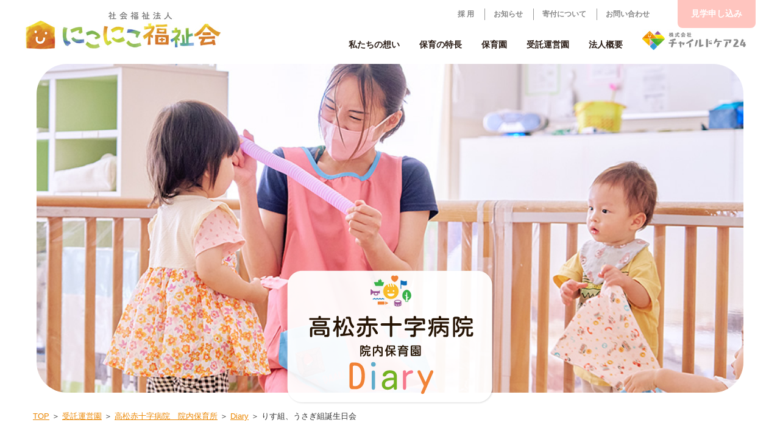

--- FILE ---
content_type: text/html; charset=UTF-8
request_url: https://nikoniko-fukushi.com/diary/takamatsu/takamatsu_240129/
body_size: 10923
content:
<!DOCTYPE html PUBLIC "-//W3C//DTD XHTML 1.0 Transitional//EN" "http://www.w3.org/TR/xhtml1/DTD/xhtml1-transitional.dtd">
<html xmlns="http://www.w3.org/1999/xhtml" lang="ja" xml:lang="ja">

<head>
  <meta http-equiv="Content-Type" content="text/html; charset=UTF-8" />
  <meta name="viewport" content="width=device-width" />
  <meta name='robots' content='index, follow, max-image-preview:large, max-snippet:-1, max-video-preview:-1' />

	<!-- This site is optimized with the Yoast SEO plugin v22.7 - https://yoast.com/wordpress/plugins/seo/ -->
	<title>りす組、うさぎ組誕生日会 | 社会福祉法人にこにこ福祉会（にこにこ保育園）</title>
	<link rel="canonical" href="https://nikoniko-fukushi.com/diary/takamatsu/takamatsu_240129/" />
	<meta property="og:locale" content="ja_JP" />
	<meta property="og:type" content="article" />
	<meta property="og:title" content="りす組、うさぎ組誕生日会 | 社会福祉法人にこにこ福祉会（にこにこ保育園）" />
	<meta property="og:description" content="この投稿はパスワードで保護されているため抜粋文はありません。" />
	<meta property="og:url" content="https://nikoniko-fukushi.com/diary/takamatsu/takamatsu_240129/" />
	<meta property="og:site_name" content="社会福祉法人にこにこ福祉会（にこにこ保育園）" />
	<meta property="article:publisher" content="https://www.facebook.com/childcare24" />
	<meta name="twitter:card" content="summary_large_image" />
	<meta name="twitter:site" content="@childcare_24" />
	<meta name="twitter:label1" content="推定読み取り時間" />
	<meta name="twitter:data1" content="2分" />
	<script type="application/ld+json" class="yoast-schema-graph">{"@context":"https://schema.org","@graph":[{"@type":"WebPage","@id":"https://nikoniko-fukushi.com/diary/takamatsu/takamatsu_240129/","url":"https://nikoniko-fukushi.com/diary/takamatsu/takamatsu_240129/","name":"りす組、うさぎ組誕生日会 | 社会福祉法人にこにこ福祉会（にこにこ保育園）","isPartOf":{"@id":"https://nikoniko-fukushi.com/#website"},"datePublished":"2024-01-29T04:56:26+00:00","dateModified":"2024-01-29T04:56:26+00:00","breadcrumb":{"@id":"https://nikoniko-fukushi.com/diary/takamatsu/takamatsu_240129/#breadcrumb"},"inLanguage":"ja"},{"@type":"WebSite","@id":"https://nikoniko-fukushi.com/#website","url":"https://nikoniko-fukushi.com/","name":"社会福祉法人にこにこ福祉会（にこにこ保育園）","description":"子どもの「今と未来」を守り育む。","publisher":{"@id":"https://nikoniko-fukushi.com/#organization"},"potentialAction":[{"@type":"SearchAction","target":{"@type":"EntryPoint","urlTemplate":"https://nikoniko-fukushi.com/?s={search_term_string}"},"query-input":"required name=search_term_string"}],"inLanguage":"ja"},{"@type":"Organization","@id":"https://nikoniko-fukushi.com/#organization","name":"社会福祉法人にこにこ福祉会","url":"https://nikoniko-fukushi.com/","logo":{"@type":"ImageObject","inLanguage":"ja","@id":"https://nikoniko-fukushi.com/#/schema/logo/image/","url":"https://nikoniko-fukushi.com/wp/wp-content/uploads/2021/12/og_img.jpg","contentUrl":"https://nikoniko-fukushi.com/wp/wp-content/uploads/2021/12/og_img.jpg","width":1200,"height":630,"caption":"社会福祉法人にこにこ福祉会"},"image":{"@id":"https://nikoniko-fukushi.com/#/schema/logo/image/"},"sameAs":["https://www.facebook.com/childcare24","https://x.com/childcare_24","https://www.instagram.com/childcare_nicox2/"]}]}</script>
	<!-- / Yoast SEO plugin. -->


<link rel='dns-prefetch' href='//fonts.googleapis.com' />
<script type="text/javascript">
/* <![CDATA[ */
window._wpemojiSettings = {"baseUrl":"https:\/\/s.w.org\/images\/core\/emoji\/15.0.3\/72x72\/","ext":".png","svgUrl":"https:\/\/s.w.org\/images\/core\/emoji\/15.0.3\/svg\/","svgExt":".svg","source":{"concatemoji":"https:\/\/nikoniko-fukushi.com\/wp\/wp-includes\/js\/wp-emoji-release.min.js?ver=6.5.6"}};
/*! This file is auto-generated */
!function(i,n){var o,s,e;function c(e){try{var t={supportTests:e,timestamp:(new Date).valueOf()};sessionStorage.setItem(o,JSON.stringify(t))}catch(e){}}function p(e,t,n){e.clearRect(0,0,e.canvas.width,e.canvas.height),e.fillText(t,0,0);var t=new Uint32Array(e.getImageData(0,0,e.canvas.width,e.canvas.height).data),r=(e.clearRect(0,0,e.canvas.width,e.canvas.height),e.fillText(n,0,0),new Uint32Array(e.getImageData(0,0,e.canvas.width,e.canvas.height).data));return t.every(function(e,t){return e===r[t]})}function u(e,t,n){switch(t){case"flag":return n(e,"\ud83c\udff3\ufe0f\u200d\u26a7\ufe0f","\ud83c\udff3\ufe0f\u200b\u26a7\ufe0f")?!1:!n(e,"\ud83c\uddfa\ud83c\uddf3","\ud83c\uddfa\u200b\ud83c\uddf3")&&!n(e,"\ud83c\udff4\udb40\udc67\udb40\udc62\udb40\udc65\udb40\udc6e\udb40\udc67\udb40\udc7f","\ud83c\udff4\u200b\udb40\udc67\u200b\udb40\udc62\u200b\udb40\udc65\u200b\udb40\udc6e\u200b\udb40\udc67\u200b\udb40\udc7f");case"emoji":return!n(e,"\ud83d\udc26\u200d\u2b1b","\ud83d\udc26\u200b\u2b1b")}return!1}function f(e,t,n){var r="undefined"!=typeof WorkerGlobalScope&&self instanceof WorkerGlobalScope?new OffscreenCanvas(300,150):i.createElement("canvas"),a=r.getContext("2d",{willReadFrequently:!0}),o=(a.textBaseline="top",a.font="600 32px Arial",{});return e.forEach(function(e){o[e]=t(a,e,n)}),o}function t(e){var t=i.createElement("script");t.src=e,t.defer=!0,i.head.appendChild(t)}"undefined"!=typeof Promise&&(o="wpEmojiSettingsSupports",s=["flag","emoji"],n.supports={everything:!0,everythingExceptFlag:!0},e=new Promise(function(e){i.addEventListener("DOMContentLoaded",e,{once:!0})}),new Promise(function(t){var n=function(){try{var e=JSON.parse(sessionStorage.getItem(o));if("object"==typeof e&&"number"==typeof e.timestamp&&(new Date).valueOf()<e.timestamp+604800&&"object"==typeof e.supportTests)return e.supportTests}catch(e){}return null}();if(!n){if("undefined"!=typeof Worker&&"undefined"!=typeof OffscreenCanvas&&"undefined"!=typeof URL&&URL.createObjectURL&&"undefined"!=typeof Blob)try{var e="postMessage("+f.toString()+"("+[JSON.stringify(s),u.toString(),p.toString()].join(",")+"));",r=new Blob([e],{type:"text/javascript"}),a=new Worker(URL.createObjectURL(r),{name:"wpTestEmojiSupports"});return void(a.onmessage=function(e){c(n=e.data),a.terminate(),t(n)})}catch(e){}c(n=f(s,u,p))}t(n)}).then(function(e){for(var t in e)n.supports[t]=e[t],n.supports.everything=n.supports.everything&&n.supports[t],"flag"!==t&&(n.supports.everythingExceptFlag=n.supports.everythingExceptFlag&&n.supports[t]);n.supports.everythingExceptFlag=n.supports.everythingExceptFlag&&!n.supports.flag,n.DOMReady=!1,n.readyCallback=function(){n.DOMReady=!0}}).then(function(){return e}).then(function(){var e;n.supports.everything||(n.readyCallback(),(e=n.source||{}).concatemoji?t(e.concatemoji):e.wpemoji&&e.twemoji&&(t(e.twemoji),t(e.wpemoji)))}))}((window,document),window._wpemojiSettings);
/* ]]> */
</script>
<style id='wp-emoji-styles-inline-css' type='text/css'>

	img.wp-smiley, img.emoji {
		display: inline !important;
		border: none !important;
		box-shadow: none !important;
		height: 1em !important;
		width: 1em !important;
		margin: 0 0.07em !important;
		vertical-align: -0.1em !important;
		background: none !important;
		padding: 0 !important;
	}
</style>
<link rel='stylesheet' id='wp-block-library-css' href='https://nikoniko-fukushi.com/wp/wp-includes/css/dist/block-library/style.min.css?ver=6.5.6' type='text/css' media='all' />
<style id='classic-theme-styles-inline-css' type='text/css'>
/*! This file is auto-generated */
.wp-block-button__link{color:#fff;background-color:#32373c;border-radius:9999px;box-shadow:none;text-decoration:none;padding:calc(.667em + 2px) calc(1.333em + 2px);font-size:1.125em}.wp-block-file__button{background:#32373c;color:#fff;text-decoration:none}
</style>
<style id='global-styles-inline-css' type='text/css'>
body{--wp--preset--color--black: #000000;--wp--preset--color--cyan-bluish-gray: #abb8c3;--wp--preset--color--white: #ffffff;--wp--preset--color--pale-pink: #f78da7;--wp--preset--color--vivid-red: #cf2e2e;--wp--preset--color--luminous-vivid-orange: #ff6900;--wp--preset--color--luminous-vivid-amber: #fcb900;--wp--preset--color--light-green-cyan: #7bdcb5;--wp--preset--color--vivid-green-cyan: #00d084;--wp--preset--color--pale-cyan-blue: #8ed1fc;--wp--preset--color--vivid-cyan-blue: #0693e3;--wp--preset--color--vivid-purple: #9b51e0;--wp--preset--gradient--vivid-cyan-blue-to-vivid-purple: linear-gradient(135deg,rgba(6,147,227,1) 0%,rgb(155,81,224) 100%);--wp--preset--gradient--light-green-cyan-to-vivid-green-cyan: linear-gradient(135deg,rgb(122,220,180) 0%,rgb(0,208,130) 100%);--wp--preset--gradient--luminous-vivid-amber-to-luminous-vivid-orange: linear-gradient(135deg,rgba(252,185,0,1) 0%,rgba(255,105,0,1) 100%);--wp--preset--gradient--luminous-vivid-orange-to-vivid-red: linear-gradient(135deg,rgba(255,105,0,1) 0%,rgb(207,46,46) 100%);--wp--preset--gradient--very-light-gray-to-cyan-bluish-gray: linear-gradient(135deg,rgb(238,238,238) 0%,rgb(169,184,195) 100%);--wp--preset--gradient--cool-to-warm-spectrum: linear-gradient(135deg,rgb(74,234,220) 0%,rgb(151,120,209) 20%,rgb(207,42,186) 40%,rgb(238,44,130) 60%,rgb(251,105,98) 80%,rgb(254,248,76) 100%);--wp--preset--gradient--blush-light-purple: linear-gradient(135deg,rgb(255,206,236) 0%,rgb(152,150,240) 100%);--wp--preset--gradient--blush-bordeaux: linear-gradient(135deg,rgb(254,205,165) 0%,rgb(254,45,45) 50%,rgb(107,0,62) 100%);--wp--preset--gradient--luminous-dusk: linear-gradient(135deg,rgb(255,203,112) 0%,rgb(199,81,192) 50%,rgb(65,88,208) 100%);--wp--preset--gradient--pale-ocean: linear-gradient(135deg,rgb(255,245,203) 0%,rgb(182,227,212) 50%,rgb(51,167,181) 100%);--wp--preset--gradient--electric-grass: linear-gradient(135deg,rgb(202,248,128) 0%,rgb(113,206,126) 100%);--wp--preset--gradient--midnight: linear-gradient(135deg,rgb(2,3,129) 0%,rgb(40,116,252) 100%);--wp--preset--font-size--small: 13px;--wp--preset--font-size--medium: 20px;--wp--preset--font-size--large: 36px;--wp--preset--font-size--x-large: 42px;--wp--preset--spacing--20: 0.44rem;--wp--preset--spacing--30: 0.67rem;--wp--preset--spacing--40: 1rem;--wp--preset--spacing--50: 1.5rem;--wp--preset--spacing--60: 2.25rem;--wp--preset--spacing--70: 3.38rem;--wp--preset--spacing--80: 5.06rem;--wp--preset--shadow--natural: 6px 6px 9px rgba(0, 0, 0, 0.2);--wp--preset--shadow--deep: 12px 12px 50px rgba(0, 0, 0, 0.4);--wp--preset--shadow--sharp: 6px 6px 0px rgba(0, 0, 0, 0.2);--wp--preset--shadow--outlined: 6px 6px 0px -3px rgba(255, 255, 255, 1), 6px 6px rgba(0, 0, 0, 1);--wp--preset--shadow--crisp: 6px 6px 0px rgba(0, 0, 0, 1);}:where(.is-layout-flex){gap: 0.5em;}:where(.is-layout-grid){gap: 0.5em;}body .is-layout-flex{display: flex;}body .is-layout-flex{flex-wrap: wrap;align-items: center;}body .is-layout-flex > *{margin: 0;}body .is-layout-grid{display: grid;}body .is-layout-grid > *{margin: 0;}:where(.wp-block-columns.is-layout-flex){gap: 2em;}:where(.wp-block-columns.is-layout-grid){gap: 2em;}:where(.wp-block-post-template.is-layout-flex){gap: 1.25em;}:where(.wp-block-post-template.is-layout-grid){gap: 1.25em;}.has-black-color{color: var(--wp--preset--color--black) !important;}.has-cyan-bluish-gray-color{color: var(--wp--preset--color--cyan-bluish-gray) !important;}.has-white-color{color: var(--wp--preset--color--white) !important;}.has-pale-pink-color{color: var(--wp--preset--color--pale-pink) !important;}.has-vivid-red-color{color: var(--wp--preset--color--vivid-red) !important;}.has-luminous-vivid-orange-color{color: var(--wp--preset--color--luminous-vivid-orange) !important;}.has-luminous-vivid-amber-color{color: var(--wp--preset--color--luminous-vivid-amber) !important;}.has-light-green-cyan-color{color: var(--wp--preset--color--light-green-cyan) !important;}.has-vivid-green-cyan-color{color: var(--wp--preset--color--vivid-green-cyan) !important;}.has-pale-cyan-blue-color{color: var(--wp--preset--color--pale-cyan-blue) !important;}.has-vivid-cyan-blue-color{color: var(--wp--preset--color--vivid-cyan-blue) !important;}.has-vivid-purple-color{color: var(--wp--preset--color--vivid-purple) !important;}.has-black-background-color{background-color: var(--wp--preset--color--black) !important;}.has-cyan-bluish-gray-background-color{background-color: var(--wp--preset--color--cyan-bluish-gray) !important;}.has-white-background-color{background-color: var(--wp--preset--color--white) !important;}.has-pale-pink-background-color{background-color: var(--wp--preset--color--pale-pink) !important;}.has-vivid-red-background-color{background-color: var(--wp--preset--color--vivid-red) !important;}.has-luminous-vivid-orange-background-color{background-color: var(--wp--preset--color--luminous-vivid-orange) !important;}.has-luminous-vivid-amber-background-color{background-color: var(--wp--preset--color--luminous-vivid-amber) !important;}.has-light-green-cyan-background-color{background-color: var(--wp--preset--color--light-green-cyan) !important;}.has-vivid-green-cyan-background-color{background-color: var(--wp--preset--color--vivid-green-cyan) !important;}.has-pale-cyan-blue-background-color{background-color: var(--wp--preset--color--pale-cyan-blue) !important;}.has-vivid-cyan-blue-background-color{background-color: var(--wp--preset--color--vivid-cyan-blue) !important;}.has-vivid-purple-background-color{background-color: var(--wp--preset--color--vivid-purple) !important;}.has-black-border-color{border-color: var(--wp--preset--color--black) !important;}.has-cyan-bluish-gray-border-color{border-color: var(--wp--preset--color--cyan-bluish-gray) !important;}.has-white-border-color{border-color: var(--wp--preset--color--white) !important;}.has-pale-pink-border-color{border-color: var(--wp--preset--color--pale-pink) !important;}.has-vivid-red-border-color{border-color: var(--wp--preset--color--vivid-red) !important;}.has-luminous-vivid-orange-border-color{border-color: var(--wp--preset--color--luminous-vivid-orange) !important;}.has-luminous-vivid-amber-border-color{border-color: var(--wp--preset--color--luminous-vivid-amber) !important;}.has-light-green-cyan-border-color{border-color: var(--wp--preset--color--light-green-cyan) !important;}.has-vivid-green-cyan-border-color{border-color: var(--wp--preset--color--vivid-green-cyan) !important;}.has-pale-cyan-blue-border-color{border-color: var(--wp--preset--color--pale-cyan-blue) !important;}.has-vivid-cyan-blue-border-color{border-color: var(--wp--preset--color--vivid-cyan-blue) !important;}.has-vivid-purple-border-color{border-color: var(--wp--preset--color--vivid-purple) !important;}.has-vivid-cyan-blue-to-vivid-purple-gradient-background{background: var(--wp--preset--gradient--vivid-cyan-blue-to-vivid-purple) !important;}.has-light-green-cyan-to-vivid-green-cyan-gradient-background{background: var(--wp--preset--gradient--light-green-cyan-to-vivid-green-cyan) !important;}.has-luminous-vivid-amber-to-luminous-vivid-orange-gradient-background{background: var(--wp--preset--gradient--luminous-vivid-amber-to-luminous-vivid-orange) !important;}.has-luminous-vivid-orange-to-vivid-red-gradient-background{background: var(--wp--preset--gradient--luminous-vivid-orange-to-vivid-red) !important;}.has-very-light-gray-to-cyan-bluish-gray-gradient-background{background: var(--wp--preset--gradient--very-light-gray-to-cyan-bluish-gray) !important;}.has-cool-to-warm-spectrum-gradient-background{background: var(--wp--preset--gradient--cool-to-warm-spectrum) !important;}.has-blush-light-purple-gradient-background{background: var(--wp--preset--gradient--blush-light-purple) !important;}.has-blush-bordeaux-gradient-background{background: var(--wp--preset--gradient--blush-bordeaux) !important;}.has-luminous-dusk-gradient-background{background: var(--wp--preset--gradient--luminous-dusk) !important;}.has-pale-ocean-gradient-background{background: var(--wp--preset--gradient--pale-ocean) !important;}.has-electric-grass-gradient-background{background: var(--wp--preset--gradient--electric-grass) !important;}.has-midnight-gradient-background{background: var(--wp--preset--gradient--midnight) !important;}.has-small-font-size{font-size: var(--wp--preset--font-size--small) !important;}.has-medium-font-size{font-size: var(--wp--preset--font-size--medium) !important;}.has-large-font-size{font-size: var(--wp--preset--font-size--large) !important;}.has-x-large-font-size{font-size: var(--wp--preset--font-size--x-large) !important;}
.wp-block-navigation a:where(:not(.wp-element-button)){color: inherit;}
:where(.wp-block-post-template.is-layout-flex){gap: 1.25em;}:where(.wp-block-post-template.is-layout-grid){gap: 1.25em;}
:where(.wp-block-columns.is-layout-flex){gap: 2em;}:where(.wp-block-columns.is-layout-grid){gap: 2em;}
.wp-block-pullquote{font-size: 1.5em;line-height: 1.6;}
</style>
<link rel='stylesheet' id='childcare24-basic-css' href='https://nikoniko-fukushi.com/wp/wp-content/themes/childcare-24/common/basic.css?ver=6.5.6' type='text/css' media='all' />
<link rel='stylesheet' id='childcare24-nikoniko-css' href='https://nikoniko-fukushi.com/wp/wp-content/themes/childcare-24/common/nikoniko.css?ver=6.5.6' type='text/css' media='all' />
<link rel='stylesheet' id='google-font-css' href='https://fonts.googleapis.com/css2?family=Kosugi+Maru&#038;display=swap&#038;ver=6.5.6' type='text/css' media='all' />
<script type="text/javascript" src="https://nikoniko-fukushi.com/wp/wp-includes/js/jquery/jquery.min.js?ver=3.7.1" id="jquery-core-js"></script>
<script type="text/javascript" src="https://nikoniko-fukushi.com/wp/wp-includes/js/jquery/jquery-migrate.min.js?ver=3.4.1" id="jquery-migrate-js"></script>
<script type="text/javascript" src="https://nikoniko-fukushi.com/wp/wp-content/themes/childcare-24/js/parallax.min.js?ver=6.5.6" id="parallax-js"></script>
<script type="text/javascript" src="https://nikoniko-fukushi.com/wp/wp-content/themes/childcare-24/js/scrollanime.js?ver=6.5.6" id="scrollanime-js"></script>
<link rel="https://api.w.org/" href="https://nikoniko-fukushi.com/wp-json/" /><link rel="alternate" type="application/json" href="https://nikoniko-fukushi.com/wp-json/wp/v2/diary/12667" /><link rel="EditURI" type="application/rsd+xml" title="RSD" href="https://nikoniko-fukushi.com/wp/xmlrpc.php?rsd" />
<meta name="generator" content="WordPress 6.5.6" />
<link rel='shortlink' href='https://nikoniko-fukushi.com/?p=12667' />
<link rel="alternate" type="application/json+oembed" href="https://nikoniko-fukushi.com/wp-json/oembed/1.0/embed?url=https%3A%2F%2Fnikoniko-fukushi.com%2Fdiary%2Ftakamatsu%2Ftakamatsu_240129%2F" />
<link rel="alternate" type="text/xml+oembed" href="https://nikoniko-fukushi.com/wp-json/oembed/1.0/embed?url=https%3A%2F%2Fnikoniko-fukushi.com%2Fdiary%2Ftakamatsu%2Ftakamatsu_240129%2F&#038;format=xml" />

  <!-- ファビコン -->
  <link rel="shortcut icon" href="https://nikoniko-fukushi.com/wp/wp-content/themes/childcare-24/niconico-p/favicon.ico" type="image/vnd.microsoft.ico">

  <!-- Global site tag (gtag.js) - Google Analytics -->
  <script async="" src="https://www.googletagmanager.com/gtag/js?id=UA-209673865-1"></script>
  <script>
    window.dataLayer = window.dataLayer || [];

    function gtag() {
      dataLayer.push(arguments);
    }
    gtag('js', new Date());

    gtag('config', 'UA-209673865-1');
  </script>
</head>



<body class="diary-template-default single single-diary postid-12667">
  <div id="wrap">



    <!--●ヘッダ開始-->
    <div class="head_bg">

      <div class="viewpc_only">
        <div class="box1200 position_r">
          <div class="box_0 head_fbox-a_00">
            <div class="clear">

              <div class="box_0 flL head_fbox-a_01">
                <div><a href="https://nikoniko-fukushi.com/"><img src="https://nikoniko-fukushi.com/wp/wp-content/themes/childcare-24/niconico-p/common-p/head_logo-2304.jpg" alt="社会福祉法人にこにこ福祉会" width="100%" /></a></div>
              </div>

              <div class="box_0 flR head_fbox-a_02">
                <div class="head_nav01">
                  <ul class="clearfix tx12 pb5">
                    <li><a href="https://nikoniko-fukushi.com/recruit/" target="_brank">採 用</a></li>
                    <li><a href="https://nikoniko-fukushi.com/#news">お知らせ</a></li>
                    <!-- <li><a href="blog.html">ブログ</a></li> -->
                    <li><a href="https://nikoniko-fukushi.com/company/kihu/">寄付について</a></li>
                    <!-- <li><a href="faq.html">よくあるご質問</a></li> -->
                    <li><a href="https://nikoniko-fukushi.com/contact/">お問い合わせ</a></li>
                  </ul>
                </div>

                <div class="head_nav02">
                  <ul id="dropmenu" class="clearfix tx14 pb5 dropmenu">
                    <li class="dropdown-btn">
                      <span>私たちの想い</span>
                      <ul>
                        <li><a href="https://nikoniko-fukushi.com/vision/childcare/">保育理念と考え方</a></li>
                        <li><a href="https://nikoniko-fukushi.com/vision/message/">メッセージ</a></li>
                        <li><a href="https://nikoniko-fukushi.com/vision/sdgs/">私たちの取り組み</a></li>
                        <li><a href="https://nikoniko-fukushi.com/schoolmeal//">給食チーム座談会</a></li>
                      </ul>
                    </li>
                    <li class="dropdown-btn">
                      <span>保育の特長</span>
                      <ul>
                        <li><a href="https://nikoniko-fukushi.com/features/features/">保育の特長と取り組み</a></li>
                        <li><a href="https://nikoniko-fukushi.com/features/schedule/">1日の流れ</a></li>
                        <!-- <li><a href="foodeducation.html">食育の取り組み</a></li> -->
                        <li><a href="https://nikoniko-fukushi.com/features/voice/">保護者様の声</a></li>
                      </ul>
                    </li>
                    <li class="dropdown-btn">
                      <span class="dropdown_span"><a href="https://nikoniko-fukushi.com/niconico/" class="tx_dwco_xx">保育園</a></span>
                      <div class="dropdown-menu02">
                        <div>
							<p>保育園【高松市】</p>
                          <a href="https://nikoniko-fukushi.com/niconico/niconico/">にこにこ保育園</a>
                          <a href="https://nikoniko-fukushi.com/niconico/ritsurin/">栗林にこにこ保育園</a>
                          <a href="https://nikoniko-fukushi.com/niconico/kita/">木太にこにこ保育園</a>
                          <a href="https://nikoniko-fukushi.com/niconico/fuseishi/">伏石にこにこ保育園</a>
                          <a href="https://nikoniko-fukushi.com/niconico/ota/">太田にこにこ保育園</a>
                          <a href="https://nikoniko-fukushi.com/niconico/hayashi/">林にこにこ保育園</a>
							<p>保育園【尼崎市】</p>
							<a href="https://nikoniko-fukushi.com/niconico/mukonoso/">にこにこ保育園武庫之荘</a>
                          <a href="https://nikoniko-fukushi.com/niconico/shimosakabe/">にこにこ保育園下坂部</a>
                          <a href="https://nikoniko-fukushi.com/niconico/inadera/">にこにこ保育園猪名寺</a>
                        </div>
                        <div>
                          <a href="https://nikoniko-fukushi.com/kenkyu/" class="kenkyu">にこにこ保育研究センター</a>
                          <a href="https://nikoniko-fukushi.com/kenkyu/" class="kenkyu">附属保育園 わくわく/すくすく</a>
                          <a href="https://nikoniko-fukushi.com/kenkyu/" class="kenkyu">附属保育園 きらきら</a>
                          <a href="https://nikoniko-fukushi.com/kenkyu/" class="kenkyu">附属学童クラブ のびのび</a>
                          <a href="https://nikoniko-fukushi.com/kenkyu/" class="kenkyu">附属こどもレッスン</a>
                        </div>
                      </div>
                    </li>
                    <li class="dropdown-btn">
                      <span class="dropdown_span"><a href="https://nikoniko-fukushi.com/outsourcing/" class="tx_dwco_xx">受託運営園</a></span>
                      <ul>
                        <li><a href="https://nikoniko-fukushi.com/outsourcing/tomonismile/">トモニスマイル保育園</a></li>
                        <!--<li><a href="https://nikoniko-fukushi.com/outsourcing/shido/">志度木の香保育園</a></li>-->
                        <li><a href="https://nikoniko-fukushi.com/outsourcing/takamatsu/">高松赤十字病院　院内保育所</a></li>
                      </ul>
                    </li>
                    <!--<li class="nav"><a href="https://nikoniko-fukushi.com/niconico/">にこにこ保育園</a></li>-->
                    <!--<li class="nav"><a href="https://nikoniko-fukushi.com/outsourcing/">受託運営園</a></li>-->
                    <li class="dropdown-btn">
                      <span>法人概要</span>
                      <ul>
                        <li><a href="https://nikoniko-fukushi.com/company/">法人概要と沿革</a>
                        <li><a href="https://nikoniko-fukushi.com/company/kihu/">寄付について</a></li>
                      </ul>
                    </li>
                    <li class="head_logo02"><img src="https://nikoniko-fukushi.com/wp/wp-content/themes/childcare-24/niconico-p/common-p/head_logo02-2304.jpg" alt="株式会社チャイルドケア24" width="100%" /></li>
                  </ul>
                </div>
              </div>

            </div>
          </div>

          <div class="head_nav01b"><a href="https://nikoniko-fukushi.com/contact02/">見学申し込み</a></div>

        </div><!-- /.box1200 -->



      </div><!-- /.viewpc_only -->



      <div class="box1000 view_mb_tb">
        <div class="box_0 head_fbox-a_00_sp">
          <div class="clear">


            <div class="box_0 flL head_fbox-a_01_sp">
              <div><a href="https://nikoniko-fukushi.com/"><img src="https://nikoniko-fukushi.com/wp/wp-content/themes/childcare-24/niconico-p/common-p/head_logo-2304.jpg" alt="社会福祉法人にこにこ福祉会" width="100%"></a></div>
            </div>

            <div class="box_0 flR head_fbox-a_02_sp">
              <div>
                <div id="menu-icon">
                  <a><img src="https://nikoniko-fukushi.com/wp/wp-content/themes/childcare-24/images/sp-p/head_nav01_sp.png" alt="MENU" width="100%" /></a>
                </div>
                <!--SPメニュー-->
                <div class="menu">
                  <div class="clause-icon"><img src="https://nikoniko-fukushi.com/wp/wp-content/themes/childcare-24/images/sp-p/head_nav-clause_sp.png" /></div>
                  <div class="menu-box">
                    <ul>
                      <li><a href="https://nikoniko-fukushi.com/vision/childcare/">保育理念と考え方</a></li>
                      <li><a href="https://nikoniko-fukushi.com/vision/message/">メッセージ</a></li>
                      <li><a href="https://nikoniko-fukushi.com/vision/sdgs/">私たちの取り組み</a></li>
                      <li><a href="https://nikoniko-fukushi.com/schoolmeal//">給食チーム座談会</a></li>

                      <li><a href="https://nikoniko-fukushi.com/features/features/">保育の特長と取り組み</a></li>
                      <li><a href="https://nikoniko-fukushi.com/features/schedule/">1日の流れ</a></li>

                      <!--<li><a href="foodeducation.html">食育の取り組み</a></li>-->

                      <li><a href="https://nikoniko-fukushi.com/features/voice/">保護者様の声</a></li>


                      <li><a href="https://nikoniko-fukushi.com/niconico/">保育園</a></li>
						<li class="sp_ns-list"><p>保育園【高松市】</p></li>
                      <li class="sp_ns-list">
                        <a href="https://nikoniko-fukushi.com/niconico/niconico/">にこにこ保育園</a>
                        <a href="https://nikoniko-fukushi.com/niconico/ritsurin/">栗林にこにこ保育園</a>
                      </li>
                      <li class="sp_ns-list">
                        <a href="https://nikoniko-fukushi.com/niconico/kita/">木太にこにこ保育園</a>
						<a href="https://nikoniko-fukushi.com/niconico/fuseishi/">伏石にこにこ保育園</a>
                      </li>
                      <li class="sp_ns-list">
                        <a href="https://nikoniko-fukushi.com/niconico/ota/">太田にこにこ保育園</a>
						<a href="https://nikoniko-fukushi.com/niconico/hayashi/">林にこにこ保育園</a>
                      </li>
                      <li class="sp_ns-list">
                        
                        
                      </li>
						<li class="sp_ns-list"><p>保育園【尼崎市】</p></li>
						<li class="sp_ns-list">
						<a href="https://nikoniko-fukushi.com/niconico/mukonoso/">にこにこ保育園武庫之荘</a>
                        <a href="https://nikoniko-fukushi.com/niconico/shimosakabe/">にこにこ保育園下坂部</a>
						</li>
						<li class="sp_ns-list">
                        <a href="https://nikoniko-fukushi.com/niconico/inadera/">にこにこ保育園猪名寺</a>
							<div></div>
                      </li>

                      <li>
                        <a href="https://nikoniko-fukushi.com/kenkyu/" target="_blank">にこにこ保育研究センター</a>
                      </li>
                      <li class="sp_ns-list">
                        <a href="https://nikoniko-fukushi.com/kenkyu/" target="_blank">附属保育園わくわく/すくすく</a>
                        <a href="https://nikoniko-fukushi.com/kenkyu/" target="_blank">附属保育園 きらきら</a>
                      </li>
                      <li class="sp_ns-list">
                        <a href="https://nikoniko-fukushi.com/kenkyu/" target="_blank">附属学童クラブ のびのび</a>
                        <a href="https://nikoniko-fukushi.com/kenkyu/" target="_blank">附属こどもレッスン</a>
                      </li>

                      <li><a href="https://nikoniko-fukushi.com/outsourcing/">受託運営園</a></li>
                      <li class="sp_ns-list">
                        <a href="https://nikoniko-fukushi.com/outsourcing/tomonismile/">トモニスマイル保育園</a>
                        <a href="https://nikoniko-fukushi.com/outsourcing/shido/">志度木の香保育園</a>
                      </li>
                      <li class="sp_ns-list">
                        <a href="https://nikoniko-fukushi.com/outsourcing/takamatsu/">高松赤十字病院　院内保育所</a>
                        <div></div>
                      </li>

                      <li><a href="https://nikoniko-fukushi.com/company/">法人概要</a></li>
                      <li><a href="https://nikoniko-fukushi.com/company/kihu/">寄付金について</a></li>
                      <li><a href="https://nikoniko-fukushi.com/recruit/" target="_brank">採 用</a></li>
                      <li><a href="https://nikoniko-fukushi.com/#news">お知らせ</a></li>
                      <li><a href="https://nikoniko-fukushi.com/contact/">お問い合わせ</a></li>
                      <li><a href="https://nikoniko-fukushi.com/contact02/">見学申し込み</a></li>
                    </ul>
                  </div>
                </div>
                <!--SPメニュー-->
              </div>
            </div>


            <!-- <div class="box_0 flR head_fbox-a_03_sp">
<div><a href="tel:0878800252" class="btnxx"><img src="images/sp-p/head_nav02_sp.png" alt="tel" width="100%"/></a></div>
</div> -->

          </div>
        </div>
      </div><!-- /.box1000 /.view_mb_tb -->


    </div>
    <!--ヘッダ終了●-->    <!--●メイン開始-->
    
              <div class="hosp_takamastu_page_ttl page_ttl position_r">
      </div>

      <div class="box1000 position_r">
        <div class="nico_main_onimg">
          <h1><img src="https://nikoniko-fukushi.com/wp/wp-content/themes/childcare-24/niconico-p/outsourcing-p/takamastu-p/sp-p/hosp_takamastu_blog_main_onimg_sp.png" alt="高松赤十字病院　院内保育所 Diary" width=""></h1>
        </div>
      </div>


      <!-- ●パンくず -->
      <div class="box1200">

        <p class="pankuzu">
          <a href="https://nikoniko-fukushi.com/">TOP</a> ＞
          <a href="https://nikoniko-fukushi.com/outsourcing/">受託運営園</a> ＞
          <a href="https://nikoniko-fukushi.com/outsourcing/takamatsu/">高松赤十字病院　院内保育所</a> ＞
                    <a href="https://nikoniko-fukushi.com/nursery/takamatsu/">Diary</a> ＞ りす組、うさぎ組誕生日会                  </p>

      </div><!-- /.box1200 -->
      <!-- パンくず● -->
      
    <div class="niconico_blog_kiji_c01_bg01">
      <div class="niconico_blog_kiji_c01_bg02">
        <div class="box1000">

          <div class="niconico_blog_contents02_g2">
            <div class="grid_container pt40 pb40">

              <div class="grid_item grid_item_01">
                <!-- ●ブログここから -->
                <p class="niconico_news_kiji_tx_day">2024.01.29</p>
                <h2 class="niconico_blog_kiji_tx_tit">りす組、うさぎ組誕生日会</h2>

                <div class="kiji_content -diary">
                  <form action="https://nikoniko-fukushi.com/wp/wp-login.php?action=postpass" class="post-password-form" method="post">
<p>このコンテンツはパスワードで保護されています。閲覧するには以下にパスワードを入力してください。</p>
<p><label for="pwbox-12667">パスワード: <input name="post_password" id="pwbox-12667" type="password" spellcheck="false" size="20" /></label> <input type="submit" name="Submit" value="確定" /></p>
</form>
                </div>
                <!-- /.kiji_content -->

                <div class="niconico_news_kiji_pager">
                  <ul class="pagination">
                                        <li class="pre"><a href="https://nikoniko-fukushi.com/diary/takamatsu/takamatsu_240122/" rel="prev"><span>«</span></a></li>
                                        <li class="bn01"><a href="https://nikoniko-fukushi.com/nursery/takamatsu/">記事一覧</a></li>
                                        <li class="next"><a href="https://nikoniko-fukushi.com/diary/takamatsu/takamatsu_240204/" rel="next"><span>»</span></a></li>
                                      </ul>
                </div>

              </div>

                            <div class="grid_item grid_item_02">
                <h2 class="niconico_blog_c02_side_tit01">過去の記事</h2>
                <div id="read_textxx">
                  <ul class="niconico_blog_c02_side_tx01">
                    <li><a href="https://nikoniko-fukushi.com/nursery/takamatsu?post_year=2026&#038;post_month=01">2026年01月(4)</a></li><li><a href="https://nikoniko-fukushi.com/nursery/takamatsu?post_year=2025&#038;post_month=12">2025年12月(7)</a></li><li><a href="https://nikoniko-fukushi.com/nursery/takamatsu?post_year=2025&#038;post_month=11">2025年11月(4)</a></li><li><a href="https://nikoniko-fukushi.com/nursery/takamatsu?post_year=2025&#038;post_month=10">2025年10月(8)</a></li><li><a href="https://nikoniko-fukushi.com/nursery/takamatsu?post_year=2025&#038;post_month=09">2025年09月(8)</a></li><li><a href="https://nikoniko-fukushi.com/nursery/takamatsu?post_year=2025&#038;post_month=08">2025年08月(6)</a></li><li><a href="https://nikoniko-fukushi.com/nursery/takamatsu?post_year=2025&#038;post_month=07">2025年07月(5)</a></li><li><a href="https://nikoniko-fukushi.com/nursery/takamatsu?post_year=2025&#038;post_month=06">2025年06月(4)</a></li><li><a href="https://nikoniko-fukushi.com/nursery/takamatsu?post_year=2025&#038;post_month=05">2025年05月(4)</a></li><li><a href="https://nikoniko-fukushi.com/nursery/takamatsu?post_year=2025&#038;post_month=04">2025年04月(5)</a></li><li><a href="https://nikoniko-fukushi.com/nursery/takamatsu?post_year=2025&#038;post_month=03">2025年03月(8)</a></li><li><a href="https://nikoniko-fukushi.com/nursery/takamatsu?post_year=2025&#038;post_month=02">2025年02月(6)</a></li><li><a href="https://nikoniko-fukushi.com/nursery/takamatsu?post_year=2025&#038;post_month=01">2025年01月(5)</a></li><li><a href="https://nikoniko-fukushi.com/nursery/takamatsu?post_year=2024&#038;post_month=12">2024年12月(6)</a></li><li><a href="https://nikoniko-fukushi.com/nursery/takamatsu?post_year=2024&#038;post_month=11">2024年11月(5)</a></li><li><a href="https://nikoniko-fukushi.com/nursery/takamatsu?post_year=2024&#038;post_month=10">2024年10月(3)</a></li><li><a href="https://nikoniko-fukushi.com/nursery/takamatsu?post_year=2024&#038;post_month=09">2024年09月(4)</a></li><li><a href="https://nikoniko-fukushi.com/nursery/takamatsu?post_year=2024&#038;post_month=08">2024年08月(4)</a></li><li><a href="https://nikoniko-fukushi.com/nursery/takamatsu?post_year=2024&#038;post_month=07">2024年07月(4)</a></li><li><a href="https://nikoniko-fukushi.com/nursery/takamatsu?post_year=2024&#038;post_month=06">2024年06月(5)</a></li><li><a href="https://nikoniko-fukushi.com/nursery/takamatsu?post_year=2024&#038;post_month=05">2024年05月(5)</a></li><li><a href="https://nikoniko-fukushi.com/nursery/takamatsu?post_year=2024&#038;post_month=04">2024年04月(5)</a></li><li><a href="https://nikoniko-fukushi.com/nursery/takamatsu?post_year=2024&#038;post_month=03">2024年03月(6)</a></li><li><a href="https://nikoniko-fukushi.com/nursery/takamatsu?post_year=2024&#038;post_month=02">2024年02月(4)</a></li>                  </ul>
                </div>
              </div>



            </div><!-- .grid_container -->
          </div>


        </div><!-- /.box1200 -->
      </div>
    </div>



    <div class="top_c02_af_bg01">
      <div class="box1200 pt20">
        <div>&nbsp;</div>
      </div><!-- /.box1200 -->
    </div>




    <div class="niconico_blog_c03_bg01">
      <div class="niconico_blog_c03_bg02">
        <div class="box1000 pt60 pb20">

          <div class="base_contents00_g2">
            <div class="grid_container">

                                            <div class="grid_item grid_item_01">
                  <h2 class="niconico_blog_c03_tx01b tx_maru">高松赤十字病院 院内保育所</h2>
                  <p class="niconico_blog_c03_tx02">高松赤十字病院に勤務する職員の方のための院内保育所を<br />
                    長年にわたり受託運営しています。<br />
                    医療従事者の勤務や個別の要望にお応えし、<br />
                    子育てを全力でサポートしています。<br />
                    安心してお仕事できる体制が整った保育所です。</p>
                  <div class="niconico_blog_c03_btn_box"><a href="https://nikoniko-fukushi.com/outsourcing/takamatsu/" class="niconico_blog_c03_btn-gradient-radius">詳しくはこちら</a></div>
                </div>

                <div class="grid_item grid_item_02">
                  <div><img src="https://nikoniko-fukushi.com/wp/wp-content/themes/childcare-24/niconico-p/outsourcing-p/takamastu-p/nico_takamastu_blog_c03_img01.jpg" alt="" width="100%"></div>
                </div>
              
            </div><!-- .grid_container -->
          </div>


        </div><!-- /.box1200 -->
      </div>
    </div>
    


    <div class="niconico_in_c07_bg01">
      <div class="niconico_in_c07_bg02">
        <div class="box1000 pt80 pb60">

                    <div class="base_contents00_g2">
            <div class="grid_container pt30">

              <div class="grid_item grid_item_01">
                <div><img src="https://nikoniko-fukushi.com/wp/wp-content/themes/childcare-24/niconico-p/niconico-p/niconico_in_c07_img01.png" width="100%" alt="" /></div>
              </div>

              <div class="grid_item grid_item_02">
                <h3 class="niconico_in_c07_logo">
                  <img src="https://nikoniko-fukushi.com/wp/wp-content/themes/childcare-24/niconico-p/niconico-p/niconico_in_c07_logo-2304.jpg" width="" alt="社会福祉法人 にこにこ福祉会" />
                </h3>
                <p class="tx16 tx_175 pt35">私たちチャイルドケア24は、保育園運営や子育て支援を通して、<br />
                  笑顔あふれる香川の「今と未来」を育みます。</p>

                <div class="mt25"><a href="https://nikoniko-fukushi.com/vision/childcare/" class="niconico_in_c05_btn-gradient-radius">保育理念と考え方</a></div>

              </div>

            </div><!-- .grid_container -->
          </div>

        </div><!-- /.box1000 -->
      </div>
    </div>

        <div class="niconico_in_c08_bg01">
      <div class="niconico_in_c08_bg02">
        <div class="box1000 pt50 pb70">

                  <h2 align="center"><img src="https://nikoniko-fukushi.com/wp/wp-content/themes/childcare-24/niconico-p/niconico-p/niconico_in_c08_img00.png" alt="にこにこ保育園" /></h2>
        
          <div class="base_contents00_g2">
            <div class="grid_container pt30">

              <div class="grid_item grid_item_01">
                <a href="https://nikoniko-fukushi.com/features/features/" class="btn in_c08-btn"><img src="https://nikoniko-fukushi.com/wp/wp-content/themes/childcare-24/niconico-p/niconico-p/niconico_in_c08_img01.png" alt="保育の特長" /></a>
              </div>

              <div class="grid_item grid_item_02">
                <a href="https://nikoniko-fukushi.com/features/schedule/" class="btn in_c08-btn"><img src="https://nikoniko-fukushi.com/wp/wp-content/themes/childcare-24/niconico-p/niconico-p/niconico_in_c08_img02.png" alt="1日の流れ" /></a>
              </div>

            </div><!-- .grid_container -->
          </div>


        </div><!-- /.box1000 -->
      </div>
    </div>

    <!--メイン終了●-->





    <!--●フッター開始-->
    <div class="foot_bf_bg01y">
      <div class="box1200">
        <div>&nbsp;</div>
      </div><!-- /.box1200 -->
    </div>
    <footer>
      <div class="foot_c01_bg01">
        <div class="box1200 pt80 pb80">


          <div class="foot_contents01_g7">
            <div class="grid_container">

              <div class="grid_item grid_item_01">
                <p class="pb25"><a href="https://nikoniko-fukushi.com/vision/childcare/">保育理念と考え方</a></p>
                <p class="pb25"><a href="https://nikoniko-fukushi.com/vision/message/">メッセージ</a></p>
                <p class="pb25"><a href="https://nikoniko-fukushi.com/vision/sdgs/">私たちの取り組み</a></p>
                <p class="pb25"><a href="https://nikoniko-fukushi.com/schoolmeal//">給食チーム座談会</a></p>
                <p class="pb25"><a href="https://nikoniko-fukushi.com/features/features/">保育の特長</a></p>
                <p class="pb25"><a href="https://nikoniko-fukushi.com/features/schedule/">1日の流れ</a></p>

                <!--<p class="pb25"><a href="foodeducation.html">食育の取り組み</a></p>-->

                <p class="pb25"><a href="https://nikoniko-fukushi.com/features/voice/">保護者様の声</a></p>
              </div>

              <div class="grid_item grid_item_02 foot_c01_line_bg01">
                <div>&nbsp;</div>
              </div>

              <div class="grid_item grid_item_03 ">
                <p class="pb15 ftit01"><a href="https://nikoniko-fukushi.com/niconico/">保育園【高松市】</a></p>
                <p class="pb5">・<a href="https://nikoniko-fukushi.com/niconico/niconico/">にこにこ保育園</a></p>
                
                <p class="pb5">・<a href="https://nikoniko-fukushi.com/niconico/ritsurin">栗林にこにこ保育園</a></p>
                <p class="pb5">・<a href="https://nikoniko-fukushi.com/niconico/kita/">木太にこにこ保育園</a></p>
                <p class="pb5">・<a href="https://nikoniko-fukushi.com/niconico/fuseishi/">伏石にこにこ保育園</a></p>
                <p class="pb5">・<a href="https://nikoniko-fukushi.com/niconico/ota/">太田にこにこ保育園</a></p>
                <p class="pb25">・<a href="https://nikoniko-fukushi.com/niconico/hayashi/">林にこにこ保育園</a></p>
				  
				<p class="pb15 ftit01"><a href="https://nikoniko-fukushi.com/niconico/">保育園【尼崎市】</a></p>
				<p class="pb5">・<a href="https://nikoniko-fukushi.com/niconico/mukonoso/">にこにこ保育園武庫之荘</a></p>
                <p class="pb5">・<a href="https://nikoniko-fukushi.com/niconico/shimosakabe">にこにこ保育園下坂部</a></p>
                <p class="pb5">・<a href="https://nikoniko-fukushi.com/niconico/inadera">にこにこ保育園猪名寺</a></p>
			</div>
				
			<div class="grid_item grid_item_04 foot_c01_line_bg01">
                <div>&nbsp;</div>
              </div>

              <div class="grid_item grid_item_05">
                <p class="pb15 ftit01">にこにこ保育教育研究センター</p>
                <p class="pb5">・<a href="https://nikoniko-fukushi.com/kenkyu/" target="_blank">附属保育園 わくわく/すくすく</a></p>
                <p class="pb5">・<a href="https://nikoniko-fukushi.com/kenkyu/" target="_blank">附属保育園 きらきら</a></p>
                <p class="pb5">・<a href="https://nikoniko-fukushi.com/kenkyu/" target="_blank">附属学童クラブ のびのび</a></p>
                <p class="pb25">・<a href="https://nikoniko-fukushi.com/kenkyu/" target="_blank">附属こどもレッスン</a></p>

                <p class="pb5 ftit01"><a href="https://nikoniko-fukushi.com/outsourcing/">企業主導型保育園</a></p>
                <p class="pb5">・<a href="https://nikoniko-fukushi.com/outsourcing/tomonismile/">トモニスマイル保育園</a></p>
                <!--<p class="pb25">・<a href="https://nikoniko-fukushi.com/outsourcing/shido/">志度木の香保育園</a></p>-->

                <p class="pb5 ftit01"><a href="https://nikoniko-fukushi.com/outsourcing/">病院内保育所</a></p>
                <p class="pb25">・<a href="https://nikoniko-fukushi.com/outsourcing/takamatsu/">高松赤十字病院　院内保育所</a></p>
              </div>

              <div class="grid_item grid_item_06 foot_c01_line_bg01">
                <div>&nbsp;</div>
              </div>

              <div class="grid_item grid_item_07">
                <p class="pb25"><a href="https://nikoniko-fukushi.com/company/">法人概要</a></p>
                <p class="pb25"><a href="https://nikoniko-fukushi.com/company/kihu/">寄付について</a></p>
                <p class="pb25"><a href="https://nikoniko-fukushi.com/recruit/" target="_brank">採 用</a></p>
                <p class="pb25"><a href="https://nikoniko-fukushi.com/contact/">お問い合わせ</a></p>
                <p class="pb25"><a href="https://nikoniko-fukushi.com/contact02/">見学申し込み</a></p>

                <!--<p class="pb25"><a href="#">にこにこノート</a></p>-->
              </div>

            </div><!-- .grid_container -->
          </div>

        </div>
      </div>


      <div class="foot_c02_bg01">
        <div class="box1200">


          <div class="box_0 foot02_fbox-a_00">
            <div class="clear">

              <div class="box_0 flL foot02_fbox-a_02">
                <h2><img src="https://nikoniko-fukushi.com/wp/wp-content/themes/childcare-24/niconico-p/common-p/foot_logo02.jpg" alt="社会福祉法人 にこにこ福祉会" width=""></h2>
                <p class="foot_c02_tx01a">〒761-0301　<br class="view_mb_tb" />香川県高松市林町2217-6 2F</p>
                <p class="foot_c02_tx01b tx_cg">087-880-7059</p>
                <p class="foot_c02_tx01c">受付時間 : 平日9:00～18:00</p>
              </div>

              <div class="box_0 flL foot02_fbox-a_01">
                <h2><img src="https://nikoniko-fukushi.com/wp/wp-content/themes/childcare-24/niconico-p/common-p/foot_logo01.jpg" alt="株式会社チャイルドケア24" width=""></h2>
                <p class="foot_c02_tx01a">〒761-0301　<br class="view_mb_tb" />香川県高松市林町2217-6 2F</p>
                <p class="foot_c02_tx01b tx_cg">087-880-0252</p>
                <p class="foot_c02_tx01c">受付時間 : 平日9:00～18:00</p>
              </div>




              <div class="box_0 flR foot02_fbox-a_03">
                <p class="foot02_sns-tx01">にこにこ笑顔いっぱいの保育をご覧ください</p>
                <ul class="foot02_sns-icon">
                  <li><a href="https://www.facebook.com/childcare24" target="_blank" class="btn"><img src="https://nikoniko-fukushi.com/wp/wp-content/themes/childcare-24/niconico-p/common-p/foot_sns-icon01.jpg" alt="facebook" width="" class="viewpc_only"><img src="https://nikoniko-fukushi.com/wp/wp-content/themes/childcare-24/niconico-p/common-p/sp-p/foot_sns-icon01_sp.jpg" alt="facebook" width="" class="view_mb_tb"></a></li>
                  <li><a href="https://mobile.twitter.com/childcare_24" target="_blank" class="btn"><img src="https://nikoniko-fukushi.com/wp/wp-content/themes/childcare-24/niconico-p/common-p/foot_sns-icon02_240510.jpg" alt="X" width="" class="viewpc_only"><img src="https://nikoniko-fukushi.com/wp/wp-content/themes/childcare-24/niconico-p/common-p/sp-p/foot_sns-icon02_sp_240510.jpg" alt="X" width="" class="view_mb_tb"></a></li>
                  <li><a href="https://www.instagram.com/childcare_nicox2" target="_blank" class="btn"><img src="https://nikoniko-fukushi.com/wp/wp-content/themes/childcare-24/niconico-p/common-p/foot_sns-icon03.jpg" alt="instagram" width="" class="viewpc_only"><img src="https://nikoniko-fukushi.com/wp/wp-content/themes/childcare-24/niconico-p/common-p/sp-p/foot_sns-icon03_sp.jpg" alt="instagram" width="" class="view_mb_tb"></a></li>
                  <li><a href="https://www.tiktok.com/@nikonikofukushi?_t=8mC5TzvsqgB&_r=1" target="_blank" class="btn"><img src="https://nikoniko-fukushi.com/wp/wp-content/themes/childcare-24/niconico-p/common-p/foot_sns-icon04.jpg" alt="TikTok" width="" class="viewpc_only"><img src="https://nikoniko-fukushi.com/wp/wp-content/themes/childcare-24/niconico-p/common-p/sp-p/foot_sns-icon04_sp.jpg" alt="TikTok" width="" class="view_mb_tb"></a></li>
                  <li><a href="https://www.youtube.com/channel/UCNNnsu2BNIbdg2EW0unjuNA" target="_blank" class="btn"><img src="https://nikoniko-fukushi.com/wp/wp-content/themes/childcare-24/niconico-p/common-p/foot_sns-icon05.jpg" alt="YouTube" width="" class="viewpc_only"><img src="https://nikoniko-fukushi.com/wp/wp-content/themes/childcare-24/niconico-p/common-p/sp-p/foot_sns-icon05_sp.jpg" alt="yoouTube" width="" class="view_mb_tb"></a></li>
                </ul>
                <p class="copy">&copy;2023 社会福祉法人にこにこ福祉会 All rights reserved.</p>

              </div>

            </div>
          </div>

        </div>
      </div>

    </footer>
    <!--フッター終了●-->






    <!-- #go_top/START --> 
<!--<p class="go_top">
<a href="#"><img src="niconico-p/common-p/pegetop-bn.png" alt="トップ" class="btn" /></a>
</p>-->
<div class="go_top">
	<a href="https://nikoniko-fukushi.com/blog/" class="fr-news-bn"><img src="https://nikoniko-fukushi.com/wp/wp-content/themes/childcare-24/niconico-p/common-p/fr-news-bn.png" alt="NEWS" class="btn" /></a>
	<a href="#" class="fr-gotop-bn"><img src="https://nikoniko-fukushi.com/wp/wp-content/themes/childcare-24/niconico-p/common-p/fr-gotop-bn.png" alt="トップ" class="btn" /></a>
	<div class="fr-img"><img src="https://nikoniko-fukushi.com/wp/wp-content/themes/childcare-24/niconico-p/common-p/fr-img.png" alt="" /></div>
</div>
<!-- #go_top/END -->
 
    
    </div><!-- .wrap -->

    
    
    <!-- SP用ナビ -->
    <script>
      jQuery("#mobilemenu a").click(function($) {
        jQuery("#mobilemenu_list").toggle();
      });
    </script>
    <script type="text/javascript" src="https://nikoniko-fukushi.com/wp/wp-content/themes/childcare-24/js/sp-header.js?ver=1.0.0" id="sp-header-js"></script>
<script type="text/javascript" src="https://nikoniko-fukushi.com/wp/wp-content/themes/childcare-24/js/jquery.smoothScroll.js?ver=1.0.0" id="smoothScroll-js"></script>
<script type="text/javascript" src="https://nikoniko-fukushi.com/wp/wp-content/themes/childcare-24/js/smartRollover2.js?ver=1.0.0" id="smartRollover2-js"></script>
<script type="text/javascript" src="https://nikoniko-fukushi.com/wp/wp-content/themes/childcare-24/js/fadebtn.js?ver=1.0.0" id="fadebtn-js"></script>
<script type="text/javascript" src="https://nikoniko-fukushi.com/wp/wp-content/themes/childcare-24/js/jquery.waypoints.min.js?ver=1.0.0" id="waypoints-js"></script>
<script type="text/javascript" src="https://nikoniko-fukushi.com/wp/wp-content/themes/childcare-24/js/pull_down.js?ver=1.0.0" id="pullDown-js"></script>
<script type="text/javascript" src="https://nikoniko-fukushi.com/wp/wp-content/themes/childcare-24/js/tab_nico.js?ver=1.0.0" id="tabNico-js"></script>
    </body>

    </html>

--- FILE ---
content_type: text/css
request_url: https://nikoniko-fukushi.com/wp/wp-content/themes/childcare-24/common/basic.css?ver=6.5.6
body_size: 3753
content:
@charset "utf-8";

/*書式設定
----------------------------------*/

html {
  font-size: 62.5%; /* 10px */
}

body {
  margin: 0;
  padding: 0;
  border: 0 none;
  font-size: 14px;
  font-size: 1.4rem;
  background-color: #ffffff;
  color: #333333;
  /*	font-family: "メイリオ", Meiryo ,Verdana , "ヒラギノ角ゴ Pro W3", "Hiragino Kaku Gothic Pro", "ＭＳ Ｐゴシック", Osaka, sans-serif;
	*/
  font-family: '游ゴシック', YuGothic, 'Hiragino Kaku Gothic ProN', 'Hiragino Kaku Gothic Pro', 'ＭＳ ゴシック',
    sans-serif;
  /*	font-family: Hiragino Sans, "ヒラギノ角ゴシック", Hiragino Kaku Gothic ProN, "ヒラギノ角ゴ ProN W3", Roboto, "Droid Sans", YuGothic, "游ゴシック", Meiryo, "メイリオ", Verdana, "ＭＳ Ｐゴシック", sans-serif;
*/
  min-width: 813px;
  -webkit-text-size-adjust: 100%;
}
@media all and (-ms-high-contrast: none) {
  body {
    font-family: 'メイリオ', Meiryo, '游ゴシック', YuGothic, 'ヒラギノ角ゴ Pro W3', 'Hiragino Kaku Gothic Pro',
      'ＭＳ Ｐゴシック', 'MS PGothic', sans-serif;
  }
}

@media only screen and (max-width: 813px) {
  html {
    font-size: 86%; /* 10px */
  }
  #wrap {
    position: relative;
    overflow: hidden;
  }
}

p {
  line-height: 1.4;
}

html,
a,
form,
div,
table,
ul,
ol,
li,
dl,
h1,
h2,
h3,
h4,
h5,
h6,
p {
  margin: 0;
  padding: 0;
  border: 0 none;
}
h1,
h2,
h3,
h4,
h5,
h6 {
  font-size: 100%;
  font-weight: normal;
}
img {
  margin: 0;
  padding: 0;
  border: 0 none;
}
ul {
  list-style-type: none;
}

td {
  text-align: left;
}

a {
  -webkit-tap-highlight-color: transparent;
}

/*====================================
basic
====================================*/

.box1200,
.box1200_100 {
  width: 100%;
  max-width: 1200px;
  margin: 0 auto;
}
.box1170,
.box1170_100 {
  width: 100%;
  max-width: 1170px;
  margin: 0 auto;
}
.box1080,
.box1080_100 {
  width: 100%;
  max-width: 1080px;
  margin: 0 auto;
}
.box1020,
.box1000_100 {
  width: 100%;
  max-width: 1020px;
  margin: 0 auto;
}
.box1000,
.box1000_100 {
  width: 100%;
  max-width: 1000px;
  margin: 0 auto;
}
.box960,
.box960_100 {
  width: 100%;
  max-width: 960px;
  margin: 0 auto;
}
.box800,
.box800_100 {
  width: 100%;
  max-width: 800px;
  margin: 0 auto;
}
.box750,
.box750_100 {
  width: 100%;
  max-width: 750px;
  margin: 0 auto;
}

.bg_wh {
  background-color: #fff;
}
.bg_wh075 {
  background-color: rgba(255, 255, 255, 0.75);
}
.bg_wh09 {
  background-color: rgba(255, 255, 255, 0.9);
}

.bg_bk {
  background-color: #000;
}
.btn:hover {
  filter: alpha(opacity=80);
  -moz-opacity: 0.8;
  opacity: 0.8;
}
.tel {
  text-decoration: none;
  color: #333;
}
.position_r {
  position: relative;
}

/*====================================
float
====================================*/
.flL {
  float: left;
  display: block;
}

.flR {
  float: right;
  display: block;
}

.clearfix:after {
  visibility: hidden;
  display: block;
  font-size: 0;
  content: ' ';
  clear: both;
  height: 0;
}
* html .clearfix {
  zoom: 1;
} /* IE6 */
*:first-child + html .clearfix {
  zoom: 1;
} /* IE7 */

/*====================================
レスポンシブ設定
====================================*/
.viewmb {
  display: none;
}
.viewtb {
  display: none;
}

.view_mb_tb {
  display: none;
}

@media only screen and (min-width: 1200px) {
  html,
  body {
    width: 100%;
    /*    height: 100%;*/
  }
  body {
    min-width: 1200px;
  }
  .wrap {
    overflow: hidden;
  }
}

@media (max-width: 813px) {
  html,
  body {
    width: 100%;
    min-width: 750px;
  }
  body {
    /*min-width:500px*/
  }
  .wrap {
    overflow: hidden;
  }

  .viewpc {
    display: none;
  }
  .viewpc_only {
    display: none;
  }
  .viewmb {
    display: block;
  }
  .view_mb_tb {
    display: block;
  }

  .box1200,
  .box1170,
  .box1080,
  .box1020,
  .box1000,
  .box960,
  .box800,
  .box750 {
    width: 96%;
  }

  .box1200_100,
  .box1170_100,
  .box1080_100,
  .box1020_100,
  .box1000_100,
  .box960_100,
  .box800_100,
  .box750_100 {
    width: 100%;
  }
}

@media (max-width: 749px) {
  html,
  body {
    width: 750px;
    min-width: inherit;
  }
  body {
    min-width: inherit;
  }
  .wrap {
    overflow: hidden;
  }

  .viewpc {
    display: none;
  }
  .viewpc_only {
    display: none;
  }
  .viewmb {
    display: block;
  }
  .view_mb_tb {
    display: block;
  }
}

/*====================================
padding
====================================*/

.pa0 {
  padding: 0px !important;
}
.pa3 {
  padding: 3px !important;
}
.pa5 {
  padding: 5px !important;
}
.pa10 {
  padding: 10px !important;
}
.pa15 {
  padding: 15px !important;
}
.pa20 {
  padding: 20px !important;
}
.pa25 {
  padding: 25px !important;
}

.pt0 {
  padding-top: 0px !important;
}
.pt4 {
  padding-top: 4px !important;
}
.pt5 {
  padding-top: 5px !important;
}
.pt8 {
  padding-top: 8px !important;
}
.pt10 {
  padding-top: 10px !important;
}
.pt15 {
  padding-top: 15px !important;
}
.pt16 {
  padding-top: 16px !important;
}
.pt20 {
  padding-top: 20px !important;
}
.pt25 {
  padding-top: 25px !important;
}
.pt30 {
  padding-top: 30px !important;
}
.pt32 {
  padding-top: 32px !important;
}
.pt35 {
  padding-top: 35px !important;
}
.pt40 {
  padding-top: 40px !important;
}
.pt45 {
  padding-top: 45px !important;
}
.pt50 {
  padding-top: 50px !important;
}
.pt60 {
  padding-top: 60px !important;
}
.pt70 {
  padding-top: 70px !important;
}
.pt80 {
  padding-top: 80px !important;
}
.pt90 {
  padding-top: 90px !important;
}
.pt100 {
  padding-top: 100px !important;
}
.pt110 {
  padding-top: 110px !important;
}
.pt115 {
  padding-top: 115px !important;
}
.pt120 {
  padding-top: 120px !important;
}
.pt160 {
  padding-top: 160px !important;
}
.pt170 {
  padding-top: 170px !important;
}
.pt180 {
  padding-top: 180px !important;
}
.pt200 {
  padding-top: 200px !important;
}

.pr0 {
  padding-right: 0px !important;
}
.pr5 {
  padding-right: 5px !important;
}
.pr8 {
  padding-right: 8px !important;
}
.pr10 {
  padding-right: 10px !important;
}
.pr15 {
  padding-right: 15px !important;
}
.pr16 {
  padding-right: 16px !important;
}
.pr20 {
  padding-right: 20px !important;
}
.pr25 {
  padding-right: 25px !important;
}
.pr30 {
  padding-right: 30px !important;
}
.pr35 {
  padding-right: 35px !important;
}
.pr40 {
  padding-right: 40px !important;
}
.pr45 {
  padding-right: 45px !important;
}
.pr50 {
  padding-right: 50px !important;
}
.pr60 {
  padding-right: 60px !important;
}

.pb0 {
  padding-bottom: 0px !important;
}
.pb5 {
  padding-bottom: 5px !important;
}
.pb8 {
  padding-bottom: 8px !important;
}
.pb10 {
  padding-bottom: 10px !important;
}
.pb15 {
  padding-bottom: 15px !important;
}
.pb20 {
  padding-bottom: 20px !important;
}
.pb25 {
  padding-bottom: 25px !important;
}
.pb30 {
  padding-bottom: 30px !important;
}
.pb35 {
  padding-bottom: 35px !important;
}
.pb40 {
  padding-bottom: 40px !important;
}
.pb45 {
  padding-bottom: 45px !important;
}
.pb50 {
  padding-bottom: 50px !important;
}
.pb60 {
  padding-bottom: 60px !important;
}
.pb70 {
  padding-bottom: 70px !important;
}
.pb80 {
  padding-bottom: 80px !important;
}
.pb90 {
  padding-bottom: 90px !important;
}
.pb100 {
  padding-bottom: 100px !important;
}
.pb110 {
  padding-bottom: 110px !important;
}
.pb120 {
  padding-bottom: 120px !important;
}

.pl0 {
  padding-left: 0px !important;
}
.pl4 {
  padding-left: 4px !important;
}
.pl5 {
  padding-left: 5px !important;
}
.pl8 {
  padding-left: 8px !important;
}
.pl10 {
  padding-left: 10px !important;
}
.pl15 {
  padding-left: 15px !important;
}
.pl16 {
  padding-left: 16px !important;
}
.pl20 {
  padding-left: 20px !important;
}
.pl25 {
  padding-left: 25px !important;
}
.pl30 {
  padding-left: 30px !important;
}
.pl35 {
  padding-left: 35px !important;
}
.pl40 {
  padding-left: 40px !important;
}
.pl45 {
  padding-left: 45px !important;
}
.pl50 {
  padding-left: 50px !important;
}
.pl60 {
  padding-left: 60px !important;
}

/*====================================
margin
====================================*/

.ma0 {
  margin: 0px !important;
}
.ma5 {
  margin: 5px !important;
}
.ma10 {
  margin: 10px !important;
}
.ma15 {
  margin: 15px !important;
}
.ma20 {
  margin: 20px !important;
}

.mt0 {
  margin-top: 0px !important;
}
.mt5 {
  margin-top: 5px !important;
}
.mt10 {
  margin-top: 10px !important;
}
.mt15 {
  margin-top: 15px !important;
}
.mt20 {
  margin-top: 20px !important;
}
.mt25 {
  margin-top: 25px !important;
}
.mt30 {
  margin-top: 30px !important;
}
.mt35 {
  margin-top: 35px !important;
}
.mt40 {
  margin-top: 40px !important;
}
.mt45 {
  margin-top: 45px !important;
}
.mt50 {
  margin-top: 50px !important;
}
.mt60 {
  margin-top: 60px !important;
}
.mt70 {
  margin-top: 70px !important;
}
.mt80 {
  margin-top: 80px !important;
}
.mt90 {
  margin-top: 90px !important;
}
.mt100 {
  margin-top: 100px !important;
}
.mt110 {
  margin-top: 110px !important;
}
.mt170 {
  margin-top: 170px !important;
}
.mt180 {
  margin-top: 180px !important;
}
.mt200 {
  margin-top: 200px !important;
}

.mr0 {
  margin-right: 0px !important;
}
.mr5 {
  margin-right: 5px !important;
}
.mr10 {
  margin-right: 10px !important;
}
.mr15 {
  margin-right: 15px !important;
}
.mr20 {
  margin-right: 20px !important;
}
.mr25 {
  margin-right: 25px !important;
}
.mr30 {
  margin-right: 30px !important;
}
.mr35 {
  margin-right: 35px !important;
}
.mr40 {
  margin-right: 40px !important;
}
.mr45 {
  margin-right: 45px !important;
}
.mr50 {
  margin-right: 50px !important;
}

.mb0 {
  margin-bottom: 0px !important;
}
.mb5 {
  margin-bottom: 5px !important;
}
.mb10 {
  margin-bottom: 10px !important;
}
.mb15 {
  margin-bottom: 15px !important;
}
.mb20 {
  margin-bottom: 20px !important;
}
.mb25 {
  margin-bottom: 25px !important;
}
.mb30 {
  margin-bottom: 30px !important;
}
.mb35 {
  margin-bottom: 35px !important;
}
.mb40 {
  margin-bottom: 40px !important;
}
.mb45 {
  margin-bottom: 45px !important;
}
.mb50 {
  margin-bottom: 50px !important;
}
.mb60 {
  margin-bottom: 60px !important;
}
.mb70 {
  margin-bottom: 70px !important;
}
.mb80 {
  margin-bottom: 80px !important;
}
.mb90 {
  margin-bottom: 90px !important;
}
.mb100 {
  margin-bottom: 100px !important;
}

.ml0 {
  margin-left: 0px !important;
}
.ml5 {
  margin-left: 5px !important;
}
.ml10 {
  margin-left: 10px !important;
}
.ml15 {
  margin-left: 15px !important;
}
.ml20 {
  margin-left: 20px !important;
}
.ml25 {
  margin-left: 25px !important;
}
.ml30 {
  margin-left: 30px !important;
}
.ml35 {
  margin-left: 35px !important;
}
.ml40 {
  margin-left: 40px !important;
}
.ml45 {
  margin-left: 45px !important;
}
.ml50 {
  margin-left: 50px !important;
}
.ml100 {
  margin-left: 100px !important;
}
.ml120 {
  margin-left: 120px !important;
}

.ma_auto {
  margin-left: auto;
  margin-right: auto;
}

/*====================================
other
====================================*/

.vtop {
  vertical-align: top;
}

.btn a:hover img {
  filter: alpha(opacity=90);
  -moz-opacity: 0.9;
  opacity: 0.9;
}

.btnxx:hover {
  cursor: default;
}
a.a__nodeco {
  color: inherit;
  text-decoration: none;
}
.no_hovbox01 a {
  color: inherit;
  text-decoration: none;
  cursor: default;
}

/*====================================
table
====================================*/
td {
  text-align: left;
}

.td_center {
  text-align: center;
}

.td_right {
  text-align: right;
}

/*====================================
font
====================================*/

/* 明朝 */
.tx_mincho {
  font-family: '游明朝', YuMincho, 'Hiragino Mincho ProN', 'Hiragino Mincho Pro', 'ＭＳ 明朝', serif;
}
.tx_cg {
  font-family: 'Century Gothic', '游ゴシック', 'YuGothic';
}
.tx_maru {
  font-family: 'Kosugi Maru', sans-serif;
}

.bold {
  font-weight: bold;
}
.tx_L {
  text-align: left;
}
.tx_R {
  text-align: right;
}
.tx_C {
  text-align: center;
}
.tx_C_L {
  text-align: center;
}

.tx10 {
  font-size: 10px;
  font-size: 1rem;
}
.tx12 {
  font-size: 12px;
  font-size: 1.2rem;
}
.tx13 {
  font-size: 13px;
  font-size: 1.3rem;
}
.tx14 {
  font-size: 14px;
  font-size: 1.4rem;
}
.tx16 {
  font-size: 16px;
  font-size: 1.6rem;
}

.tx18 {
  font-size: 18px;
  font-size: 1.8rem;
}
.tx20 {
  font-size: 20px;
  font-size: 2rem;
}
.tx22 {
  font-size: 22px;
  font-size: 2.2rem;
}
.tx24 {
  font-size: 24px;
  font-size: 2.4rem;
}
.tx26 {
  font-size: 26px;
  font-size: 2.6rem;
}
.tx28 {
  font-size: 28px;
  font-size: 2.8rem;
}
.tx30 {
  font-size: 30px;
  font-size: 3rem;
}
.tx32 {
  font-size: 32px;
  font-size: 3.2rem;
}
.tx34 {
  font-size: 34px;
  font-size: 3.4rem;
}
.tx36 {
  font-size: 36px;
  font-size: 3.6rem;
}
.tx38 {
  font-size: 38px;
  font-size: 3.8rem;
}
.tx40 {
  font-size: 40px;
  font-size: 4rem;
}
.tx42 {
  font-size: 42px;
  font-size: 4.2rem;
}
.tx44 {
  font-size: 44px;
  font-size: 4.4rem;
}
.tx46 {
  font-size: 46px;
  font-size: 4.6rem;
}
.tx48 {
  font-size: 48px;
  font-size: 4.8rem;
}
.tx50 {
  font-size: 50px;
  font-size: 5rem;
}
.tx60 {
  font-size: 60px;
  font-size: 6rem;
}
.tx68 {
  font-size: 68px;
  font-size: 6.8rem;
}
.tx70 {
  font-size: 70px;
  font-size: 7rem;
}
.tx80 {
  font-size: 80px;
  font-size: 8rem;
}
.tx110 {
  font-size: 110px;
  font-size: 11rem;
}

@media (max-width: 813px) {
  .tx_C_L {
    text-align: left;
  }
}

.tx_125 {
  line-height: 1.25;
}
.tx_145 {
  line-height: 1.45;
}
.tx_175 {
  line-height: 1.75;
}
.tx_200 {
  line-height: 2;
}

.tx_red {
  color: #cb0504;
}
.tx_wh {
  color: #ffffff;
}
.tx_bk0 {
  color: #000;
}
.tx_bk3 {
  color: #333333;
}
.tx_9BCA42 {
  color: #9bca42;
}

.tx_0688B4 {
  color: #0688b4;
}

.tx_7BC8EC {
  color: #7bc8ec;
}

.tx_00A3EA {
  color: #00a3ea;
}

.ls_-002 {
  letter-spacing: -0.05em;
}
.ls_-005 {
  letter-spacing: -0.05em;
}
.ls_002 {
  letter-spacing: 0.05em;
}
.ls_005 {
  letter-spacing: 0.05em;
}
/*====================================
box
====================================*/

.box_0 {
  margin: 0;
  padding: 0;
}

.box_0center {
  margin: 0 auto;
  padding: 0;
}

.newswrap {
  width: 480px;
  height: 360px;
  overflow: hidden;
  position: relative;
  border: 1px solid #e37879;
}

/*====================================
clearfix
====================================*/
.clear:after {
  content: '.';
  display: block;
  clear: both;
  height: 0;
  visibility: hidden;
}
.clear {
  min-height: 1px;
}
* html .clear {
  height: 1px;
  /* Hides from IE-mac \*/ /*/
	height: auto;
	overflow: hidden;
/* End hide from IE-mac */
}
/*----------------------------------*/
.clear0 {
  clear: both;
  height: 0px;
}

/*====================================
hidden
====================================*/
em {
  display: block;
  text-indent: -9999px;
}
/*MacIE HACK------------------- \*/ /*/
em{
	height:0px;
	width:0px;
	overflow:hidden;
}

*/

/*====================================
fadein
====================================*/
.fadein {
  opacity: 0;
  transform: translateY(20px);
  transition: all 1s;
}

@media (max-width: 813px) {
  .fadein {
    opacity: 1;
    transform: none;
    transition: none;
  }
}

/*====================================
border
====================================*/

/* a_all, t_top, b_bottom, r_right, l_left */
/*  */

.border_b-1-1 {
  border-bottom: 1px #111 solid;
}
.border_b-1-3 {
  border-bottom: 1px #333 solid;
}

.border-r_6 {
  -webkit-border-radius: 6px;
  -moz-border-radius: 6px;
  border-radius: 6px;
}

.border-r_12 {
  -webkit-border-radius: 12px;
  -moz-border-radius: 12px;
  border-radius: 12px;
}

.border_a-y_7 {
  background: linear-gradient(transparent 70%, #ffff73 70%);
}

/*====================================
border-r
====================================*/

.b-sd_6 {
  box-shadow: 6px 6px 3px rgba(0, 0, 0, 0.1); /* eĚÝč */
}

/*====================================
fade
====================================*/

.fadeInUpObj,
.fadeInObj {
  visibility: hidden;
}

/* animate.css */
.animated,
.fadeInUp,
.fadeOutDown,
.fadeIn,
.fadeOut {
  visibility: visible;
}

.animated {
  -webkit-animation-duration: 1s;
  animation-duration: 1s;
  -webkit-animation-fill-mode: both;
  animation-fill-mode: both;
}
.animated.infinite {
  -webkit-animation-iteration-count: infinite;
  animation-iteration-count: infinite;
}
.animated.hinge {
  -webkit-animation-duration: 2s;
  animation-duration: 2s;
}

@-webkit-keyframes fadeIn {
  from {
    opacity: 0;
  }
  to {
    opacity: 1;
  }
}

@keyframes fadeIn {
  from {
    opacity: 0;
  }
  to {
    opacity: 1;
  }
}

.fadeIn {
  -webkit-animation-name: fadeIn;
  animation-name: fadeIn;
}

@-webkit-keyframes fadeInDown {
  from {
    opacity: 0;
    -webkit-transform: translate3d(0, -100%, 0);
    transform: translate3d(0, -100%, 0);
  }

  to {
    opacity: 1;
    -webkit-transform: none;
    transform: none;
  }
}

@-webkit-keyframes fadeInUp {
  from {
    opacity: 0;
    -webkit-transform: translate3d(0, 100%, 0);
    transform: translate3d(0, 100%, 0);
  }
  to {
    opacity: 1;
    -webkit-transform: none;
    transform: none;
  }
}

@keyframes fadeInUp {
  from {
    opacity: 0;
    -webkit-transform: translate3d(0, 100%, 0);
    transform: translate3d(0, 100%, 0);
  }
  to {
    opacity: 1;
    -webkit-transform: none;
    transform: none;
  }
}

.fadeInUp {
  -webkit-animation-name: fadeInUp;
  animation-name: fadeInUp;
}

div.img_r10 > img {
  border-radius: 10px;
}
div.img_r15 > img {
  border-radius: 15px;
}
div.img_r20 > img {
  border-radius: 20px;
}
div.img_r30 > img {
  border-radius: 30px;
}
div.img_r40 > img {
  border-radius: 40px;
}

/* ====================================
gotop
====================================*/

p.go_top {
  position: fixed;
  right: 2%;
  bottom: 0;
  z-index: 9999;
}
p.go_top a {
  width: 120px; /*画像の横幅と同じ*/
  height: 300px; /*画像の縦幅と同じ*/
  display: block;
}
p.go_top img {
  width: 120px; /*画像の横幅と同じ*/
  height: 300px; /*画像の縦幅と同じ*/
  display: block;
}

@media (max-width: 813px) {
  p.go_top {
    position: fixed;
    right: 2%;
    bottom: 0;
    z-index: 9999;
  }
  p.go_top a {
    width: 120px; /*画像の横幅と同じ*/
    height: 300px; /*画像の縦幅と同じ*/
    display: block;
  }
  p.go_top img {
    width: 120px; /*画像の横幅と同じ*/
    height: 300px; /*画像の縦幅と同じ*/
    display: block;
  }
}


/*=====24/12/26追記=====*/
div.go_top {
  position: fixed;
  right: 2%;
  bottom: 0;
  z-index: 9999;
}
div.go_top .fr-news-bn{
  width: 140px; /*画像の横幅と同じ*/
  height: 150px; /*画像の縦幅と同じ*/
  display: block;
}
div.go_top .fr-news-bn img {
  width: 140px; /*画像の横幅と同じ*/
  height: 150px; /*画像の縦幅と同じ*/
  display: block;
}
div.go_top .fr-gotop-bn-bn{
  width: 140px; /*画像の横幅と同じ*/
  height: 90px; /*画像の縦幅と同じ*/
  display: block;
}
div.go_top .fr-gotop-bn-bn img {
  width: 140px; /*画像の横幅と同じ*/
  height: 90px; /*画像の縦幅と同じ*/
  display: block;
}
div.go_top .fr-img{
  width: 140px; /*画像の横幅と同じ*/
  height: 84px; /*画像の縦幅と同じ*/
  display: block;
}
div.go_top .fr-img img {
  width: 140px; /*画像の横幅と同じ*/
  height: 84px; /*画像の縦幅と同じ*/
  display: block;
}

@media (max-width: 813px) {
  div.go_top {
    position: fixed;
    right: 2%;
    bottom: 0;
    z-index: 9999;
  }
}

--- FILE ---
content_type: text/css
request_url: https://nikoniko-fukushi.com/wp/wp-content/themes/childcare-24/common/nikoniko.css?ver=6.5.6
body_size: 31632
content:
@charset "utf-8";

/*====================================
ヘッダーフッター
====================================*/

.head_bg {
  width: 100%;
  margin: 0 auto;
  background-color: #ffffff;
}

.head_fbox-a_00 {
  width: 100%;
  /*min-width: 1024px;*/
  /*background-image: url(../sunflap-p/common-p/head_fbox-a_00_bg02.gif);*/
  margin: 0 auto;
  /*overflow: hidden;*/
  background-repeat: no-repeat;
  background-position: top center;
  background-size: cover;
}
.head_fbox-a_01 {
  /*width:324px;*/
  width: 27%;
  min-width: 200px;
  padding-top: 10px;
  padding-bottom: 15px;
  /*padding-left: 15px;*/
}
.head_fbox-a_02 {
  width: 73%;
  padding-top: 0px;
  padding-bottom: 5px;
}

.head_nav01 ul {
  text-align: right;
  margin-right: 160px;
}
.head_nav01 li {
  display: inline-block;
  vertical-align: middle;
  margin: 14px 0px 5px;
  text-align: center;
  zoom: 1; /*IE7以下*/
}
.head_nav01 li + li {
  border-left: 1px solid #999;
}
.head_nav01 li a {
  text-decoration: none;
  color: #888;
  font-weight: bold;
  padding: 1px 14px 1px 14px;
  display: block;
  /*border-bottom:3px #FFF solid;*/
}
.head_nav01 li a:hover {
  color: #111;
  /*	border-bottom:3px #333 solid;
	margin-bottom:-3px;*/
}

.head_nav01b {
  position: absolute;
  top: 0;
  right: 0;
}
.head_nav01b a {
  display: inline-block;
  font-size: 14px;
  font-size: 1.4rem;
  font-weight: bold;
  background-color: #ffc5bf;
  color: #fff;
  text-decoration: none;
  padding: 14px 22px 14px;
  border-bottom-left-radius: 8px;
  border-bottom-right-radius: 8px;
}
.head_nav01b a:hover {
  background-color: #ffb0a8;
}

.head_nav02 ul {
  text-align: right;
  margin-top: 5px;
}
.head_nav02 li {
  display: inline-block;
  vertical-align: middle;
  zoom: 1; /*IE7以下*/
}

.head_nav02 ul > li > a {
  text-decoration: none;
  color: #2a1c15;
  font-weight: bold;
  padding: 0px 4px 6px 4px;
  /*margin: 15px 6px 0;*/
  display: block;
}
.head_nav02 ul > li.nav > a {
  text-decoration: none;
  color: #2a1c15;
  font-weight: bold;
  padding: 0px 4px 6px 4px;
  margin: 15px 6px 0;
  display: block;
  border-bottom: 3px #fff solid;
}

.head_nav02 ul > li.nav > a:hover {
  text-decoration: none;
  color: #2a1c15;
  font-weight: bold;
  padding: 0px 4px 6px 4px;
  margin: 15px 6px 0;
  display: block;
  border-bottom: 3px #f4aec4 solid;
}

.head_nav02 ul > li.dropdown-btn > span {
  text-decoration: none;
  color: #2a1c15;
  font-weight: bold;
  padding: 0px 6px 6px 6px;
  margin: 15px 8px 0;
  display: block;
  /*border-bottom:3px #FFF solid;*/
}

.head_nav02 ul > li.dropdown-btn > a span {
  display: block;
}
.head_nav02 ul > li.dropdown-btn a {
  display: block;
  text-decoration: none;
  color: #2a1c15;
}

.head_nav02 ul > li.dropdown-btn > a:hover {
  filter: alpha(opacity=80);
  -moz-opacity: 0.8;
  opacity: 0.8;
}

.head_nav02 ul > li.dropdown-btn > span.dropdown_span {
  padding: 0;
}
.head_nav02 ul > li.dropdown-btn > span.dropdown_span > a {
  display: inline-block;
  padding: 0 6px 6px 6px;
}

.head_nav02 li.head_logo02 {
  text-decoration: none;
  color: #2a1c15;
  font-weight: bold;
  padding: 0px 6px 6px 6px;
  margin: 0 8px;
  border-bottom: 3px #fff solid;
}
@media only screen and (max-width: 990px) {
  .head_nav02 ul > li.dropdown-btn > span {
    margin: 15px 2px 0;
  }
  .head_nav02 li.head_logo02 img {
    width: 140px;
  }
}

.head_nav02 > ul > li > a:hover {
  color: #111;
  /*border-bottom:3px #F4AEC4 solid;*/
  /*margin-bottom:-3px;*/
}

/*====================================
ナビアコーディオン
====================================*/

.dropmenu {
  *zoom: 1;
  list-style-type: none;
  /*width: 960px;
  margin: 5px auto 30px;
  padding: 0;*/
}
.dropmenu:before,
.dropmenu:after {
  content: "";
  display: table;
}
.dropmenu:after {
  clear: both;
}
.dropmenu li {
  position: relative;
  /*width: 20%;
  float: left;
  margin: 0;
  padding: 0;
  text-align: center;*/
}
/*.dropmenu li a{
  display: block;
  margin: 0;
  padding: 15px 0 11px;
  background: #8a9b0f;
  color: #fff;
  font-size: 14px;
  line-height: 1;
  text-decoration: none;
}*/
.dropmenu li ul {
  list-style: none;
  position: absolute;
  z-index: 9999;
  top: 2.6em;
  left: 0;
  /*margin: 0;
  padding: 0;*/
}
.dropmenu > li > .dropdown-menu02 {
  display: none;
  position: absolute;
  z-index: 9999;
  top: 2.6em;
  left: 0;
  width: 390px;
  min-width: 14em;
  background: #ffbba4;
}

.dropmenu > li > ul > li {
  width: 100%;
  min-width: 14em;
}

.dropmenu > li > ul > li > a {
  padding: 10px 15px;
  border-top: 1px solid #fff;
  background: #ffbba4;
  background: rgba(255, 187, 164, 0.95);
  color: #333;
  text-align: left;
}
.dropmenu > li > ul > li > a:hover {
  background: rgba(255, 171, 142, 0.95);
  color: #111;
}

.dropmenu > li.dropdown-btn > .dropdown-menu02 > div {
  margin: 0;
  display: table-cell;
}

.dropmenu > li.dropdown-btn > .dropdown-menu02 > div:first-child {
  width: 44%;
}

.dropmenu > li.dropdown-btn > .dropdown-menu02 > div:last-child {
  width: 54%;
}

.dropmenu > li.dropdown-btn > .dropdown-menu02 > div > a {
  font-weight: bold;
  padding: 10px 10px;
  border-top: 1px solid #fff;
  background: rgba(255, 187, 164, 0.95);
  color: #333;
  text-align: left;
}

.dropmenu > li.dropdown-btn > .dropdown-menu02 > div > p {
  font-weight: bold;
  padding: 10px 10px;
  border-top: 1px solid #fff;
  background: rgba(255, 187, 164, 0.95);
  color: #333;
  text-align: left;
  line-height: 1.6
}

.dropmenu > li.dropdown-btn > .dropdown-menu02 > div > .kenkyu {
  border-top: none;
  border-bottom: 1px dashed #fff;
}

.dropmenu > li.dropdown-btn > .dropdown-menu02 > div > .kenkyu:first-child {
  border-top: 1px solid #fff;
}

.dropmenu > li.dropdown-btn > .dropdown-menu02 > div:first-child > a {
  border-right: 1px #fff solid;
}

.dropmenu > li.dropdown-btn > .dropdown-menu02 > div:first-child > p {
  border-right: 1px #fff solid;
}

.dropmenu > li > .dropdown-menu02 > div > a:hover {
  background: rgba(255, 171, 142, 0.95);
  color: #111;
}

.dropmenu > li:hover > a {
  /*background: #6e7c0c;*/
}
.dropmenu > li a:hover {
  /*background: #616d0b;*/
}

.dropmenu li ul {
  display: none;
}
.dropmenu li:hover ul {
  display: block;
}
.dropmenu li:hover .dropdown-menu02 {
  display: block;
}

#dropmenu li ul li {
  overflow: hidden;
  height: 0;
  transition: 0.2s;
}
#dropmenu li:hover ul li {
  overflow: visible;
  height: 38px;
}

#fade-in li ul {
  visibility: hidden;
  opacity: 0;
  transition: 0s;
}
#fade-in li:hover ul {
  visibility: visible;
  opacity: 1;
}
#fade-in li ul li a {
  visibility: hidden;
  opacity: 0;
  transition: 0.5s;
}
#fade-in li:hover ul li a {
  visibility: visible;
  opacity: 1;
}

.pankuzu {
  padding: 14px 14px;
  font-size: 13px;
  font-size: 1.3rem;
}
.pankuzu a {
  color: #eb8600;
}

.bdt1 {
  border-top: 1px #ccc solid;
}

.bdb2 {
  border-bottom: 2px #333 solid;
}
.btgy1 {
  border-top: 1px #d1d1d1 solid;
}
.bdgy1 {
  border-bottom: 1px #d1d1d1 solid;
}

@media only screen and (max-width: 1024px) {
  /*.head_fbox-a_00_sp{
	width:100%;
	min-width:1000px;
	}
.head_fbox-a_01_sp{
	width:50%;
	}
.head_fbox-a_02_sp{
	width:50%;
	}
*/

  .head_fbox-a_00_sp {
    /*background-image: url(../sunflap-p/common-p/head_fbox-a_00_bg02.gif);*/
    margin: 0 auto;
    background-repeat: no-repeat;
    background-position: top right;
    background-size: cover;
  }

  .head_fbox-a_01_sp {
    padding-top: 5px;
    padding-bottom: 15px;
    width: 54%;
  }

  .head_fbox-a_02_sp {
    margin-right: 0%;
    width: 16%;
  }
  .head_fbox-a_03_sp {
    margin-right: 0%;
    width: 16%;
  }
}

.foot_bf_bg01w {
  width: 100%;
  background-image: url(../niconico-p/common-p/foot_bf__bg01.png);
  background-repeat: repeat-x;
  background-position: top center;
  margin: 0 auto;
  overflow: hidden;
  background-color: #fff;
  height: 30px;
}

.foot_bf_bg01y {
  width: 100%;
  background-image: url(../niconico-p/common-p/foot_bf__bg01.png);
  background-repeat: repeat-x;
  background-position: top center;
  margin: 0 auto;
  overflow: hidden;
  background-color: #fefde8;
  height: 30px;
}

.foot_bg {
  width: 100%;
  margin: 0 auto;
  background-color: #ffffff;
}

.foot01_bg01 {
  width: 100%;
  margin: 0 auto;
  background-color: #ffffff;
}

.foot_c01_bg01 {
  width: 100%;
  margin: 0 auto;
  background-image: url(../niconico-p/common-p/foot_c01_bg01.png);
  background-repeat: repeat;
}
.foot_c01_line_bg01 {
  background-image: url(../niconico-p/common-p/foot_c01_line_bg01.png);
  background-repeat: repeat-y;
  background-position: top center;
}
@media only screen and (max-width: 813px) {
  .foot_c01_line_bg01 {
    display: none;
  }
}

.foot_c01_bg01 {
  color: #fff;
  font-size: 14px;
  font-size: 1.4rem;
  font-weight: bold;
}
.foot_c01_bg01 a {
  color: #fff;
  text-decoration: none;
}
.foot_c01_bg01 a:hover {
  color: #eee;
  /*text-decoration: underline;*/
}
.foot_c01_bg01 .ftit01 {
  font-size: 16px;
  font-size: 1.6rem;
}
@media only screen and (max-width: 813px) {
  .foot_c01_bg01 {
    font-size: 16px;
    font-size: 1.6rem;
  }
  .foot_c01_bg01 .ftit01 {
    font-size: 18px;
    font-size: 1.8rem;
    letter-spacing: -0.05em;
  }
}

.foot_contents01_g7 > .grid_container {
  display: -ms-grid;
  display: grid;

  /*  grid-gap: 30px;*/

  -ms-grid-columns: 15% 3% 23% 3% 26% 3% 17%;
  grid-template-columns: 15% 3% 23% 3% 26% 3% 17%;

  -ms-grid-rows: auto;
  grid-template-rows: auto;
}

.foot_contents01_g7 > .grid_container > .grid_item {
  /*  background: #fff;*/
  /*  border-radius: 8px;
  border: 3px solid #ccc;*/
  margin: 0 15px 0px 15px;
}

.foot_contents01_g7 > .grid_container > .grid_item_01 {
  -ms-grid-column: 1; /* 横のスタート位置(IE用) */
  -ms-grid-column-span: 1; /* 横のマス数(IE用) */
  grid-column: 1 / 2; /* 横位置 */

  -ms-grid-row: 1; /* 縦のスタート位置(IE用) */
  -ms-grid-row-span: 1; /* 縦のマス数(IE用) */
  grid-row: 1 / 2; /* 縦位置 */
}
.foot_contents01_g7 > .grid_container > .grid_item_02 {
  -ms-grid-column: 2;
  -ms-grid-column-span: 1;
  grid-column: 2 / 3;

  -ms-grid-row: 1;
  grid-row: 1;
}
.foot_contents01_g7 > .grid_container > .grid_item_03 {
  -ms-grid-column: 3;
  -ms-grid-column-span: 1;
  grid-column: 3 / 4;

  -ms-grid-row: 1;
  grid-row: 1;
}
.foot_contents01_g7 > .grid_container > .grid_item_04 {
  -ms-grid-column: 4;
  -ms-grid-column-span: 1;
  grid-column: 4 / 5;

  -ms-grid-row: 1;
  grid-row: 1;
}
.foot_contents01_g7 > .grid_container > .grid_item_05 {
  -ms-grid-column: 5;
  -ms-grid-column-span: 1;
  grid-column: 5 / 6;

  -ms-grid-row: 1;
  grid-row: 1;
}
.foot_contents01_g7 > .grid_container > .grid_item_06 {
  -ms-grid-column: 6;
  -ms-grid-column-span: 1;
  grid-column: 6 / 7;

  -ms-grid-row: 1;
  grid-row: 1;
}
.foot_contents01_g7 > .grid_container > .grid_item_07 {
  -ms-grid-column: 7;
  -ms-grid-column-span: 1;
  grid-column: 7 / 8;

  -ms-grid-row: 1;
  grid-row: 1;
}

@media only screen and (max-width: 813px) {
  .foot_contents01_g7 > .grid_container {
    display: -ms-grid;
    display: grid;

    /*  grid-gap: 30px;*/

    -ms-grid-columns: 44% 66%;
    grid-template-columns: 44% 66%;

    -ms-grid-rows: auto;
    grid-template-rows: auto;
  }

  .foot_contents01_g7 > .grid_container > .grid_item {
    /*  background: #fff;*/
    /*  border-radius: 8px;
  border: 3px solid #ccc;*/
    margin: 0 15px 30px 15px;
  }

  .foot_contents01_g7 > .grid_container > .grid_item_01 {
    -ms-grid-column: 1;
    -ms-grid-column-span: 1;
    grid-column: 1 / 2;

    -ms-grid-row: 1;
    grid-row: 1;
  }
  .foot_contents01_g7 > .grid_container > .grid_item_03 {
    -ms-grid-column: 2;
    -ms-grid-column-span: 1;
    grid-column: 2 / 3;

    -ms-grid-row: 1; /* 縦のスタート位置(IE用) */
    -ms-grid-row-span: 2; /* 縦のマス数(IE用) */
    grid-row: 1 / 3; /* 縦位置 */
  }
  .foot_contents01_g7 > .grid_container > .grid_item_05 {
    -ms-grid-column: 2;
    -ms-grid-column-span: 1;
    grid-column: 2 / 3;

    -ms-grid-row: 3;
    grid-row: 3;
  }
  .foot_contents01_g7 > .grid_container > .grid_item_07 {
    -ms-grid-column: 1;
    -ms-grid-column-span: 1;
    grid-column: 1 / 2;

    -ms-grid-row: 2;
    grid-row: 2;
  }
}

.foot01_fbox-a_00 {
  width: 100%;
  /*min-width:1024px;*/
  /*background-image: url(../sunflap-p/common-p/head_fbox-a_00_bg02.gif);*/
  margin: 0 auto;
  overflow: hidden;
  background-repeat: no-repeat;
  background-position: top center;
  background-size: cover;
}
.foot01_fbox-a_01 {
  width: 240px;
  /*min-width:204px;*/
  padding-top: 20px;
  padding-bottom: 15px;
  /*padding-left:15px;*/
}
.foot01_fbox-a_02 {
  width: 504px;
  /*min-width:204px;*/
  padding-top: 20px;
  padding-bottom: 15px;
}
.foot01_fbox-a_03 {
  width: 58px;
  /*min-width:204px;*/
  padding-top: 20px;
  padding-bottom: 15px;
  margin-right: 30px;
}
@media only screen and (max-width: 813px) {
  .foot01_fbox-a_00 {
    width: 100%;
    min-width: 720px;
    /*background-image: url(../sunflap-p/common-p/head_fbox-a_00_bg02.gif);*/
    margin: 0 auto;
    overflow: hidden;
    background-repeat: no-repeat;
    background-position: top center;
    background-size: cover;
    margin-bottom: 25px;
  }
  .foot01_fbox-a_01 {
    /*width:40%;
	min-width:204px;
	padding-top:20px;
	padding-bottom:15px;
	padding-left:15px;*/
  }
  .foot01_fbox-a_02 {
    /*width:40%;
	min-width:204px;
	padding-top:20px;
	padding-bottom:15px;*/
  }
}

.foot_c02_bg01 {
  width: 100%;
  margin: 0 auto;
  background-color: #ffffff;
}
.foot_c02_tx01a {
  font-size: 14px;
  font-size: 1.4rem;
  padding-top: 20px;
}
.foot_c02_tx01b {
  font-size: 22px;
  font-size: 2.2rem;
  font-weight: bold;
  padding-left: 90px;
}
.foot_c02_tx01c {
  font-size: 12px;
  font-size: 1.2rem;
  padding-left: 90px;
}
@media only screen and (max-width: 813px) {
  .foot_c02_tx01b {
    padding-left: 0px;
  }
  .foot_c02_tx01c {
    padding-left: 0px;
  }
}

.foot02_fbox-a_00 {
  width: 100%;
  /*min-width:1024px;*/
  /*background-image: url(../sunflap-p/common-p/head_fbox-a_00_bg02.gif);*/
  margin: 0 auto;
  overflow: hidden;
  background-repeat: no-repeat;
  background-position: top center;
  background-size: cover;
}
.foot02_fbox-a_00 a {
  text-decoration: none;
  color: #333;
}

.foot02_fbox-a_01 {
  width: 340px;
  /*min-width:204px;*/
  padding-top: 20px;
  padding-bottom: 15px;
  /*padding-left:15px;*/
}
.foot02_fbox-a_02 {
  width: 340px;
  /*min-width:204px;*/
  padding-top: 20px;
  padding-bottom: 15px;
}
.foot02_fbox-a_03 {
  width: 310px;
  /*min-width:204px;*/
  padding-top: 20px;
  padding-bottom: 15px;
  margin-left: 15px;
}

@media only screen and (max-width: 813px) {
  .foot02_fbox-a_01 {
    width: 50%;
  }
  .foot02_fbox-a_02 {
    width: 50%;
  }
  .foot02_fbox-a_03 {
    width: 100%;
  }
}

.foot02_nav01 ul {
  padding-top: 15px;
}
.foot02_nav01 li {
  display: inline-block;
  vertical-align: middle;
  margin: 14px 0px 5px;
  text-align: center;
  zoom: 1; /*IE7以下*/
}
.foot02_nav01 li + li {
  border-left: 1px solid #999;
}
.foot02_nav01 li a {
  text-decoration: none;
  color: #888;
  font-weight: bold;
  padding: 1px 14px 1px 14px;
  display: block;
  /*border-bottom:3px #FFF solid;*/
}

/*.head_nav01 li a:hover {
	color:#111;
	border-bottom:3px #333 solid;
	margin-bottom:-3px;
}*/

.foot02_sns-tx01{
	font-size: 14px;
	font-size: 1.4rem;
	font-weight: bold;
	text-align: right;
	color: #be7277;
}

ul.foot02_sns-icon {
  text-align: right;
  padding-top: 5px;
}
ul.foot02_sns-icon li {
  display: inline-block;
  vertical-align: middle;
  margin: 5px 4px 5px;
  text-align: center;
  zoom: 1; /*IE7以下*/
}
@media only screen and (max-width: 813px) {
  ul.foot02_sns-icon li {
    margin: 5px 12px 5px;
  }
}

.copy {
  text-align: right;
  font-size: 12px;
  font-size: 1.2rem;
  padding-top: 15px;
  padding-bottom: 65px;
}

.common_af_y_w_bg01 {
  width: 100%;
  background-image: url(../niconico-p/common-p/common_af_y_w_bg01.png);
  background-repeat: repeat-x;
  background-position: top center;
  margin: 0 auto;
  overflow: hidden;
  background-color: #fefde8;
  height: 24px;
}

/*========================================
	ヘッダー・フッター更新 23/04追記
========================================*/

.header-nav {
  position: absolute;
  top: 25px;
  right: 50px;
}

/*.no-scroll{
	overflow:hidden;}*/

.menu {
  position: absolute;
  top: 0;
  left: 100%;
  transition: 0.3s ease-in-out;
  background-color: #fff;
  width: 100%;
  /*	height:200vh;*/
  z-index: 99999;
}

.menu-open {
  position: absolute;
  top: 0;
  left: 0;
  transition: 0.3s ease-in-out;
}

.clause-icon {
  margin: 20px 30px;
  cursor: pointer;
}

.menu-box {
  width: 100%;
}

.menu ul {
  margin: 0 30px;
  border-top: 1px #111 solid;
}

.menu ul li {
  border-bottom: 1px #111 solid;
}

.menu ul li a {
  font-size: 24px;
  font-size: 2.4rem;
  padding: 18px 0.4em;
  display: block;
  text-decoration: none;
  color: #111;
}

.menu ul li a:hover {
  background-color: #111;
  color: #fff;
}

.menu ul .sp_ns-list {
  display: table;
  table-layout: fixed;
  width: 100%;
}

.menu ul .sp_ns-list a {
  font-size: 17px;
  font-size: 1.7rem;
  padding: 26px 0.4em;
  text-decoration: none;
  color: #111;
  display: table-cell;
}

.menu ul .sp_ns-list p {
  font-size: 17px;
  font-size: 1.7rem;
  padding: 26px 0.4em;
  text-decoration: none;
  color: #111;
  display: table-cell;
}

.menu ul .sp_ns-list div {
  display: table-cell;
}

.menu ul .sp_ns-list a:first-child {
  border-right: 1px #111 solid;
}

/*====================================
グリッドベース
====================================*/

.base_contents00_g2 > .grid_container {
  display: -ms-grid;
  display: grid;

  /*  grid-gap: 30px;*/

  -ms-grid-columns: 50% 50%;
  grid-template-columns: 50% 50%;

  -ms-grid-rows: auto;
  grid-template-rows: auto;
}

.base_contents00_g2 > .grid_container > .grid_item {
  /*  background: #fff;*/
  /*  border-radius: 8px;
  border: 3px solid #ccc;*/
  margin: 0 15px 0px 15px;
}

.base_contents00_g2 > .grid_container > .grid_item_01 {
  -ms-grid-column: 1; /* 横のスタート位置(IE用) */
  -ms-grid-column-span: 1; /* 横のマス数(IE用) */
  grid-column: 1 / 2; /* 横位置 */

  -ms-grid-row: 1; /* 縦のスタート位置(IE用) */
  -ms-grid-row-span: 1; /* 縦のマス数(IE用) */
  grid-row: 1 / 2; /* 縦位置 */
}
.base_contents00_g2 > .grid_container > .grid_item_02 {
  -ms-grid-column: 2;
  -ms-grid-column-span: 1;
  grid-column: 2 / 3;

  -ms-grid-row: 1;
  grid-row: 1;
}

@media only screen and (max-width: 813px) {
  .base_contents00_g2 > .grid_container {
    display: -ms-grid;
    display: grid;

    /*  grid-gap: 30px;*/

    -ms-grid-columns: 100%;
    grid-template-columns: 100%;

    -ms-grid-rows: auto;
    grid-template-rows: auto;
  }

  .base_contents00_g2 > .grid_container > .grid_item {
    /*  background: #fff;*/
    /*  border-radius: 8px;
  border: 3px solid #ccc;*/
    margin: 0 15px 30px 15px;
  }

  .base_contents00_g2 > .grid_container > .grid_item_01 {
    -ms-grid-column: 1;
    -ms-grid-column-span: 1;
    grid-column: 1 / 2;

    -ms-grid-row: 1;
    grid-row: 1;
  }
  .base_contents00_g2 > .grid_container > .grid_item_02 {
    -ms-grid-column: 1;
    -ms-grid-column-span: 1;
    grid-column: 1 / 2;

    -ms-grid-row: 2;
    grid-row: 2;
  }
}

.base_contents00_g3 > .grid_container {
  display: -ms-grid;
  display: grid;

  /*  grid-gap: 30px;*/

  -ms-grid-columns: 33.3% 33.3% 33.3%;
  grid-template-columns: 33.3% 33.3% 33.3%;

  -ms-grid-rows: auto;
  grid-template-rows: auto;
}

.base_contents00_g3 > .grid_container > .grid_item {
  /*  background: #fff;*/
  /*  border-radius: 8px;
  border: 3px solid #ccc;*/
  margin: 0 15px 30px 15px;
}

.base_contents00_g3 > .grid_container > .grid_item_01 {
  -ms-grid-column: 1; /* 横のスタート位置(IE用) */
  -ms-grid-column-span: 1; /* 横のマス数(IE用) */
  grid-column: 1 / 2; /* 横位置 */

  -ms-grid-row: 1; /* 縦のスタート位置(IE用) */
  -ms-grid-row-span: 1; /* 縦のマス数(IE用) */
  grid-row: 1 / 2; /* 縦位置 */
}
.base_contents00_g3 > .grid_container > .grid_item_02 {
  -ms-grid-column: 2;
  -ms-grid-column-span: 1;
  grid-column: 2 / 3;

  -ms-grid-row: 1;
  grid-row: 1;
}
.base_contents00_g3 > .grid_container > .grid_item_03 {
  -ms-grid-column: 3;
  -ms-grid-column-span: 1;
  grid-column: 3 / 4;

  -ms-grid-row: 1;
  grid-row: 1;
}
.base_contents00_g3 > .grid_container > .grid_item_04 {
  -ms-grid-column: 1; /* 横のスタート位置(IE用) */
  -ms-grid-column-span: 1; /* 横のマス数(IE用) */
  grid-column: 1 / 2; /* 横位置 */

  -ms-grid-row: 2; /* 縦のスタート位置(IE用) */
  -ms-grid-row-span: 1; /* 縦のマス数(IE用) */
  grid-row: 2 / 3; /* 縦位置 */
}
.base_contents00_g3 > .grid_container > .grid_item_05 {
  -ms-grid-column: 2;
  -ms-grid-column-span: 1;
  grid-column: 2 / 3;

  -ms-grid-row: 2;
  grid-row: 2;
}
.base_contents00_g3 > .grid_container > .grid_item_06 {
  -ms-grid-column: 3;
  -ms-grid-column-span: 1;
  grid-column: 3 / 4;

  -ms-grid-row: 2;
  grid-row: 2;
}

@media only screen and (max-width: 1024px) {
  .base_contents00_g3 > .grid_container {
    display: -ms-grid;
    display: grid;

    /*  grid-gap: 30px;*/

    -ms-grid-columns: 50% 50%;
    grid-template-columns: 50% 50%;

    -ms-grid-rows: auto;
    grid-template-rows: auto;
  }

  .base_contents00_g3 > .grid_container > .grid_item {
    /*  background: #fff;*/
    /*  border-radius: 8px;
  border: 3px solid #ccc;*/
    margin: 0 15px 30px 15px;
  }

  .base_contents00_g3 > .grid_container > .grid_item_01 {
    -ms-grid-column: 1;
    -ms-grid-column-span: 1;
    grid-column: 1 / 2;

    -ms-grid-row: 1;
    grid-row: 1;
  }
  .base_contents00_g3 > .grid_container > .grid_item_02 {
    -ms-grid-column: 2;
    -ms-grid-column-span: 1;
    grid-column: 2 / 3;

    -ms-grid-row: 1;
    grid-row: 1;
  }
  .base_contents00_g3 > .grid_container > .grid_item_03 {
    -ms-grid-column: 1;
    -ms-grid-column-span: 1;
    grid-column: 1 / 2;

    -ms-grid-row: 2;
    grid-row: 2;
  }
  .base_contents00_g3 > .grid_container > .grid_item_04 {
    -ms-grid-column: 2;
    -ms-grid-column-span: 1;
    grid-column: 2 / 3;

    -ms-grid-row: 2;
    grid-row: 2;
  }
  .base_contents00_g3 > .grid_container > .grid_item_05 {
    -ms-grid-column: 1;
    -ms-grid-column-span: 1;
    grid-column: 1 / 2;

    -ms-grid-row: 3;
    grid-row: 3;
  }
  .base_contents00_g3 > .grid_container > .grid_item_06 {
    -ms-grid-column: 2;
    -ms-grid-column-span: 1;
    grid-column: 2 / 3;

    -ms-grid-row: 3;
    grid-row: 3;
  }
}

@media only screen and (max-width: 813px) {
  .base_contents00_g3 > .grid_container {
    display: -ms-grid;
    display: grid;

    /*  grid-gap: 30px;*/

    -ms-grid-columns: 100%;
    grid-template-columns: 100%;

    -ms-grid-rows: auto;
    grid-template-rows: auto;
  }

  .base_contents00_g3 > .grid_container > .grid_item {
    /*  background: #fff;*/
    /*  border-radius: 8px;
  border: 3px solid #ccc;*/
    margin: 0 15px 30px 15px;
  }

  .base_contents00_g3 > .grid_container > .grid_item_01 {
    -ms-grid-column: 1;
    -ms-grid-column-span: 1;
    grid-column: 1 / 2;

    -ms-grid-row: 1;
    grid-row: 1;
  }
  .base_contents00_g3 > .grid_container > .grid_item_02 {
    -ms-grid-column: 1;
    -ms-grid-column-span: 1;
    grid-column: 1 / 2;

    -ms-grid-row: 2;
    grid-row: 2;
  }
  .base_contents00_g3 > .grid_container > .grid_item_03 {
    -ms-grid-column: 1;
    -ms-grid-column-span: 1;
    grid-column: 1 / 2;

    -ms-grid-row: 3;
    grid-row: 3;
  }
  .base_contents00_g3 > .grid_container > .grid_item_04 {
    -ms-grid-column: 1;
    -ms-grid-column-span: 1;
    grid-column: 1 / 2;

    -ms-grid-row: 4;
    grid-row: 4;
  }
  .base_contents00_g3 > .grid_container > .grid_item_05 {
    -ms-grid-column: 1;
    -ms-grid-column-span: 1;
    grid-column: 1 / 2;

    -ms-grid-row: 5;
    grid-row: 5;
  }
  .base_contents00_g3 > .grid_container > .grid_item_06 {
    -ms-grid-column: 1;
    -ms-grid-column-span: 1;
    grid-column: 1 / 2;

    -ms-grid-row: 6;
    grid-row: 6;
  }
}

.base_contents00_g3b > .grid_container {
  display: -ms-grid;
  display: grid;

  /*  grid-gap: 30px;*/

  -ms-grid-columns: 33.3% 33.3% 33.3%;
  grid-template-columns: 33.3% 33.3% 33.3%;

  -ms-grid-rows: auto;
  grid-template-rows: auto;
}

.base_contents00_g3b > .grid_container > .grid_item {
  /*  background: #fff;*/
  /*  border-radius: 8px;
  border: 3px solid #ccc;*/
  margin: 0 15px 30px 15px;
}

.base_contents00_g3b > .grid_container > .grid_item_01 {
  -ms-grid-column: 1; /* 横のスタート位置(IE用) */
  -ms-grid-column-span: 1; /* 横のマス数(IE用) */
  grid-column: 1 / 2; /* 横位置 */

  -ms-grid-row: 1; /* 縦のスタート位置(IE用) */
  -ms-grid-row-span: 1; /* 縦のマス数(IE用) */
  grid-row: 1 / 2; /* 縦位置 */
}
.base_contents00_g3b > .grid_container > .grid_item_02 {
  -ms-grid-column: 2;
  -ms-grid-column-span: 1;
  grid-column: 2 / 3;

  -ms-grid-row: 1;
  grid-row: 1;
}
.base_contents00_g3b > .grid_container > .grid_item_03 {
  -ms-grid-column: 3;
  -ms-grid-column-span: 1;
  grid-column: 3 / 4;

  -ms-grid-row: 1;
  grid-row: 1;
}
.base_contents00_g3b > .grid_container > .grid_item_04 {
  -ms-grid-column: 1; /* 横のスタート位置(IE用) */
  -ms-grid-column-span: 1; /* 横のマス数(IE用) */
  grid-column: 1 / 2; /* 横位置 */

  -ms-grid-row: 2; /* 縦のスタート位置(IE用) */
  -ms-grid-row-span: 1; /* 縦のマス数(IE用) */
  grid-row: 2 / 3; /* 縦位置 */
}
.base_contents00_g3b > .grid_container > .grid_item_05 {
  -ms-grid-column: 2;
  -ms-grid-column-span: 1;
  grid-column: 2 / 3;

  -ms-grid-row: 2;
  grid-row: 2;
}
.base_contents00_g3b > .grid_container > .grid_item_06 {
  -ms-grid-column: 3;
  -ms-grid-column-span: 1;
  grid-column: 3 / 4;

  -ms-grid-row: 2;
  grid-row: 2;
}

@media only screen and (max-width: 1024px) {
  .base_contents00_g3b > .grid_container {
    display: -ms-grid;
    display: grid;

    /*  grid-gap: 30px;*/

    -ms-grid-columns: 50% 50%;
    grid-template-columns: 50% 50%;

    -ms-grid-rows: auto;
    grid-template-rows: auto;
  }

  .base_contents00_g3b > .grid_container > .grid_item {
    /*  background: #fff;*/
    /*  border-radius: 8px;
  border: 3px solid #ccc;*/
    margin: 0 15px 30px 15px;
  }

  .base_contents00_g3b > .grid_container > .grid_item_01 {
    -ms-grid-column: 1;
    -ms-grid-column-span: 1;
    grid-column: 1 / 2;

    -ms-grid-row: 1;
    grid-row: 1;
  }
  .base_contents00_g3b > .grid_container > .grid_item_02 {
    -ms-grid-column: 2;
    -ms-grid-column-span: 1;
    grid-column: 2 / 3;

    -ms-grid-row: 1;
    grid-row: 1;
  }
  .base_contents00_g3b > .grid_container > .grid_item_03 {
    -ms-grid-column: 1;
    -ms-grid-column-span: 1;
    grid-column: 1 / 2;

    -ms-grid-row: 2;
    grid-row: 2;
  }
  .base_contents00_g3b > .grid_container > .grid_item_04 {
    -ms-grid-column: 2;
    -ms-grid-column-span: 1;
    grid-column: 2 / 3;

    -ms-grid-row: 2;
    grid-row: 2;
  }
  .base_contents00_g3b > .grid_container > .grid_item_05 {
    -ms-grid-column: 1;
    -ms-grid-column-span: 1;
    grid-column: 1 / 2;

    -ms-grid-row: 3;
    grid-row: 3;
  }
  .base_contents00_g3b > .grid_container > .grid_item_06 {
    -ms-grid-column: 2;
    -ms-grid-column-span: 1;
    grid-column: 2 / 3;

    -ms-grid-row: 3;
    grid-row: 3;
  }
}

/*@media only screen and (max-width: 813px) {


.base_contents00_g3b > .grid_container {
	display: -ms-grid;
	display: grid;

  -ms-grid-columns: 100%;
  grid-template-columns: 100%;

  -ms-grid-rows:  auto;
  grid-template-rows:  auto;


}

.base_contents00_g3b > .grid_container > .grid_item {
  margin: 0 15px 30px 15px;
}

.base_contents00_g3b > .grid_container > .grid_item_01 {
	-ms-grid-column: 1;
	-ms-grid-column-span: 1;
	grid-column: 1 / 2;

	-ms-grid-row: 1;
	grid-row: 1;
}
.base_contents00_g3b > .grid_container > .grid_item_02 {
	-ms-grid-column: 1;
	-ms-grid-column-span: 1;
	grid-column: 1 / 2;

	-ms-grid-row: 2;
	grid-row: 2;
}
.base_contents00_g3b > .grid_container > .grid_item_03 {
	-ms-grid-column: 1;
	-ms-grid-column-span: 1;
	grid-column: 1 / 2;

	-ms-grid-row: 3;
	grid-row: 3;
}
.base_contents00_g3b > .grid_container > .grid_item_04 {
	-ms-grid-column: 1;
	-ms-grid-column-span: 1;
	grid-column: 1 / 2;

	-ms-grid-row: 4;
	grid-row: 4;
}
.base_contents00_g3b > .grid_container > .grid_item_05 {
	-ms-grid-column: 1;
	-ms-grid-column-span: 1;
	grid-column: 1 / 2;

	-ms-grid-row: 5;
	grid-row: 5;
}
.base_contents00_g3b > .grid_container > .grid_item_06 {
	-ms-grid-column: 1;
	-ms-grid-column-span: 1;
	grid-column: 1 / 2;

	-ms-grid-row: 6;
	grid-row: 6;
}
}*/

.base_contents00_g4 > .grid_container {
  display: -ms-grid;
  display: grid;

  /*  grid-gap: 30px;*/

  -ms-grid-columns: 25% 25% 25% 25%;
  grid-template-columns: 25% 25% 25% 25%;

  -ms-grid-rows: auto;
  grid-template-rows: auto;
}

.base_contents00_g4 > .grid_container > .grid_item {
  /*  background: #fff;*/
  /*  border-radius: 8px;
  border: 3px solid #ccc;*/
  margin: 0 15px 0px 15px;
}

.base_contents00_g4 > .grid_container > .grid_item_01 {
  -ms-grid-column: 1; /* 横のスタート位置(IE用) */
  -ms-grid-column-span: 1; /* 横のマス数(IE用) */
  grid-column: 1 / 2; /* 横位置 */

  -ms-grid-row: 1; /* 縦のスタート位置(IE用) */
  -ms-grid-row-span: 1; /* 縦のマス数(IE用) */
  grid-row: 1 / 2; /* 縦位置 */
}
.base_contents00_g4 > .grid_container > .grid_item_02 {
  -ms-grid-column: 2;
  -ms-grid-column-span: 1;
  grid-column: 2 / 3;

  -ms-grid-row: 1;
  grid-row: 1;
}
.base_contents00_g4 > .grid_container > .grid_item_03 {
  -ms-grid-column: 3;
  -ms-grid-column-span: 1;
  grid-column: 3 / 4;

  -ms-grid-row: 1;
  grid-row: 1;
}
.base_contents00_g4 > .grid_container > .grid_item_04 {
  -ms-grid-column: 4;
  -ms-grid-column-span: 1;
  grid-column: 4 / 5;

  -ms-grid-row: 1;
  grid-row: 1;
}

@media only screen and (max-width: 813px) {
  .base_contents00_g4 > .grid_container {
    display: -ms-grid;
    display: grid;

    /*  grid-gap: 30px;*/

    -ms-grid-columns: 50% 50%;
    grid-template-columns: 50% 50%;

    -ms-grid-rows: auto;
    grid-template-rows: auto;
  }

  .base_contents00_g4 > .grid_container > .grid_item {
    /*  background: #fff;*/
    /*  border-radius: 8px;
  border: 3px solid #ccc;*/
    margin: 0 15px 30px 15px;
  }

  .base_contents00_g4 > .grid_container > .grid_item_01 {
    -ms-grid-column: 1;
    -ms-grid-column-span: 1;
    grid-column: 1 / 2;

    -ms-grid-row: 1;
    grid-row: 1;
  }
  .base_contents00_g4 > .grid_container > .grid_item_02 {
    -ms-grid-column: 2;
    -ms-grid-column-span: 1;
    grid-column: 2 / 3;

    -ms-grid-row: 1;
    grid-row: 1;
  }
  .base_contents00_g4 > .grid_container > .grid_item_03 {
    -ms-grid-column: 1;
    -ms-grid-column-span: 1;
    grid-column: 1 / 2;

    -ms-grid-row: 2; /* 縦のスタート位置(IE用) */
    -ms-grid-row-span: 1; /* 縦のマス数(IE用) */
    grid-row: 2 / 3; /* 縦位置 */
  }
  .base_contents00_g4 > .grid_container > .grid_item_04 {
    -ms-grid-column: 2;
    -ms-grid-column-span: 1;
    grid-column: 2 / 3;

    -ms-grid-row: 2; /* 縦のスタート位置(IE用) */
    -ms-grid-row-span: 1; /* 縦のマス数(IE用) */
    grid-row: 2 / 3; /* 縦位置 */
  }
}

/*====================================
サイトここから
====================================*/

.top_c00_bg01 {
  width: 100%;
  background-image: url(../niconico-p/top-p/xxxxxx_bg.jpg);
  margin: 0 auto;
  overflow: hidden;
}

.top_c00_bg02 {
  width: 100%;
  background-image: url(../niconico-p/top-p/xxxxxx_bg02.jpg);
  margin: 0 auto;
  overflow: hidden;
  background-repeat: no-repeat;
  background-position: top center;
}

.top_mainimg_bg_l {
  width: 100%;
  background-image: url(../niconico-p/top-p/top_mainimg_bg_l.png);
  margin: 0 auto;
  overflow: hidden;
  background-repeat: no-repeat;
  background-position: bottom left;
}

.top_mainimg_bg_r {
  width: 100%;
  background-image: url(../niconico-p/top-p/top_mainimg_bg_r.png);
  margin: 0 auto;
  overflow: hidden;
  background-repeat: no-repeat;
  background-position: bottom right;
}

.top_mainimg_onbn {
  position: absolute;
  top: 30px;
  right: 0;
  z-index: 9999;
}

@media only screen and (max-width: 813px) {
}

.top_contents00_g2 > .grid_container {
  display: -ms-grid;
  display: grid;

  /*  grid-gap: 30px;*/

  -ms-grid-columns: 50% 50%;
  grid-template-columns: 50% 50%;

  -ms-grid-rows: auto;
  grid-template-rows: auto;
}

.top_contents00_g2 > .grid_container > .grid_item {
  /*  background: #fff;*/
  /*  border-radius: 8px;
  border: 3px solid #ccc;*/
  margin: 0 15px 0px 15px;
}

.top_contents00_g2 > .grid_container > .grid_item_01 {
  -ms-grid-column: 1; /* 横のスタート位置(IE用) */
  -ms-grid-column-span: 1; /* 横のマス数(IE用) */
  grid-column: 1 / 2; /* 横位置 */

  -ms-grid-row: 1; /* 縦のスタート位置(IE用) */
  -ms-grid-row-span: 1; /* 縦のマス数(IE用) */
  grid-row: 1 / 2; /* 縦位置 */
}
.top_contents00_g2 > .grid_container > .grid_item_02 {
  -ms-grid-column: 2;
  -ms-grid-column-span: 1;
  grid-column: 2 / 3;

  -ms-grid-row: 1;
  grid-row: 1;
}

@media only screen and (max-width: 813px) {
  .top_contents00_g2 > .grid_container {
    display: -ms-grid;
    display: grid;

    /*  grid-gap: 30px;*/

    -ms-grid-columns: 100%;
    grid-template-columns: 100%;

    -ms-grid-rows: auto;
    grid-template-rows: auto;
  }

  .top_contents00_g2 > .grid_container > .grid_item {
    /*  background: #fff;*/
    /*  border-radius: 8px;
  border: 3px solid #ccc;*/
    margin: 0 15px 30px 15px;
  }

  .top_contents00_g2 > .grid_container > .grid_item_01 {
    -ms-grid-column: 1;
    -ms-grid-column-span: 1;
    grid-column: 1 / 2;

    -ms-grid-row: 1;
    grid-row: 1;
  }
  .top_contents00_g2 > .grid_container > .grid_item_02 {
    -ms-grid-column: 1;
    -ms-grid-column-span: 1;
    grid-column: 1 / 2;

    -ms-grid-row: 2;
    grid-row: 2;
  }
}

.top_c01_bg01 {
  width: 100%;
  /*background-image: url(../xxxx-p/xxxxxx_bg.jpg);*/
  margin: 0 auto;
  overflow: hidden;
}

.top_c01_bg02 {
  width: 100%;
  background-image: url(../niconico-p/top-p/top_c01_bg02.png);
  margin: 0 auto;
  overflow: hidden;
  background-repeat: no-repeat;
  background-position: top right;
  min-height: 550px;
}

@media only screen and (max-width: 813px) {
  .top_c01_bg02 {
    background-image: none;
    max-height: initial;
    max-height: auto;
  }
}

.top_c01_txbox {
  padding: 0 35px 0 25px;
}
.top_c01_txbox p {
  text-shadow: 2px 2px 1px #fff;
}

.top_c01_tx01 {
  font-size: 32px;
  font-size: 3.2rem;
  line-height: 1.75;
  padding-bottom: 15px;
  border-bottom: 2px #f56e84 dotted;
  margin-bottom: 25px;
}
.top_c01_tx02 {
  font-size: 15px;
  font-size: 1.5rem;
  line-height: 1.75;
  padding-bottom: 55px;
  color: #260c00;
}

/*.top_c01_tx03{
	font-size:15px;
	font-size:1.5rem;
	line-height: 1.75;
	padding-top: 25px;
	padding-bottom: 40px;
	}*/

.top_c01_btn-gradient-radius {
  font-size: 16px;
  font-size: 1.6rem;
  display: inline-block;
  padding: 10px 6em;
  border-radius: 25px;
  text-decoration: none;
  color: #be7277;
  font-weight: bold;
  background-color: #fff;
  border: 1px #be7277 solid;
  transition: 0.4s;
  background-image: url(../niconico-p/common-p/btn_icon01.png);
  background-repeat: no-repeat;
  background-position: center right 20px;
}

.top_c01_btn-gradient-radius:hover {
  border: 1px #be7277 solid;
  color: #fff;
  background-color: #c58186;
  background-position: center right 20px;
  background-image: url(../niconico-p/common-p/btn_icon00on.png);
}
@media only screen and (max-width: 813px) {
  .top_c01_btn_box {
    text-align: center;
  }
}

.top_contents01_g2 > .grid_container {
  display: -ms-grid;
  display: grid;

  /*  grid-gap: 30px;*/

  -ms-grid-columns: 50% 50%;
  grid-template-columns: 50% 50%;

  -ms-grid-rows: auto;
  grid-template-rows: auto;
}

.top_contents01_g2 > .grid_container > .grid_item {
  /*  background: #fff;*/
  /*  border-radius: 8px;
  border: 3px solid #ccc;*/
  margin: 0 15px 0px 15px;
}

.top_contents01_g2 > .grid_container > .grid_item_01 {
  -ms-grid-column: 1; /* 横のスタート位置(IE用) */
  -ms-grid-column-span: 1; /* 横のマス数(IE用) */
  grid-column: 1 / 2; /* 横位置 */

  -ms-grid-row: 1; /* 縦のスタート位置(IE用) */
  -ms-grid-row-span: 1; /* 縦のマス数(IE用) */
  grid-row: 1 / 2; /* 縦位置 */
}

.top_contents01_g2 > .grid_container > .grid_item_02 {
  -ms-grid-column: 2;
  -ms-grid-column-span: 1;
  grid-column: 2 / 3;

  -ms-grid-row: 1;
  grid-row: 1;

  min-height: 720px;
}

@media only screen and (max-width: 813px) {
  .top_contents01_g2 > .grid_container {
    display: -ms-grid;
    display: grid;

    /*  grid-gap: 30px;*/

    -ms-grid-columns: 100%;
    grid-template-columns: 100%;

    -ms-grid-rows: auto;
    grid-template-rows: auto;
  }

  .top_contents01_g2 > .grid_container > .grid_item {
    /*  background: #fff;*/
    /*  border-radius: 8px;
  border: 3px solid #ccc;*/
    margin: 0 15px 30px 15px;
  }

  .top_contents01_g2 > .grid_container > .grid_item_01 {
    -ms-grid-column: 1;
    -ms-grid-column-span: 1;
    grid-column: 1 / 2;

    -ms-grid-row: 1;
    grid-row: 1;
  }
  .top_contents01_g2 > .grid_container > .grid_item_02 {
    -ms-grid-column: 1;
    -ms-grid-column-span: 1;
    grid-column: 1 / 2;

    -ms-grid-row: 2;
    grid-row: 2;
    min-height: inherit;
  }
}

.top_c02_bg01 {
  width: 100%;
  /*background-image: url(../xxxx-p/xxxxxx_bg.jpg);*/
  margin: 0 auto;
  overflow: hidden;
  background-color: #fefde8;
}

.top_c02_bg02 {
  width: 100%;
  background-image: url(../niconico-p/top-p/top_c02_bn02.gif);
  margin: 0 auto;
  overflow: hidden;
  background-repeat: no-repeat;
  background-position: top center;
  min-height: 600px;
}

.top_c02_onimg01 {
  position: absolute;
  top: 80px;
  right: 52px;
  z-index: 9997;
}

.top_c02_onimg02 {
  position: absolute;
  top: 0px;
  left: 50px;
  z-index: 9997;
}

@media only screen and (max-width: 813px) {
  .top_c02_onimg02 {
    position: absolute;
    top: 25px;
    left: 10px;
    z-index: 9997;
  }
}

.top_c02_tx01 {
  font-size: 16px;
  font-size: 1.6rem;
  text-align: center;
  line-height: 1.75;
  padding-top: 40px;
}

.top_contents02_g3 > .grid_container {
  display: -ms-grid;
  display: grid;

  /*  grid-gap: 30px;*/

  -ms-grid-columns: 35% 31% 34%;
  grid-template-columns: 35% 31% 34%;

  -ms-grid-rows: auto;
  grid-template-rows: auto;
}

.top_contents02_g3 > .grid_container > .grid_item {
  /*  background: #fff;*/
  /*  border-radius: 8px;
  border: 3px solid #ccc;*/
  margin: 0 0px 30px 0px;
}

.top_contents02_g3 > .grid_container > .grid_item_01 {
  -ms-grid-column: 1; /* 横のスタート位置(IE用) */
  -ms-grid-column-span: 1; /* 横のマス数(IE用) */
  grid-column: 1 / 2; /* 横位置 */

  -ms-grid-row: 1; /* 縦のスタート位置(IE用) */
  -ms-grid-row-span: 1; /* 縦のマス数(IE用) */
  grid-row: 1 / 2; /* 縦位置 */
}
.top_contents02_g3 > .grid_container > .grid_item_02 {
  -ms-grid-column: 2;
  -ms-grid-column-span: 1;
  grid-column: 2 / 3;

  -ms-grid-row: 1;
  grid-row: 1;
}
.top_contents02_g3 > .grid_container > .grid_item_03 {
  -ms-grid-column: 3;
  -ms-grid-column-span: 1;
  grid-column: 3 / 4;

  -ms-grid-row: 1;
  grid-row: 1;
}
.top_contents02_g3 > .grid_container > .grid_item_04 {
  -ms-grid-column: 1; /* 横のスタート位置(IE用) */
  -ms-grid-column-span: 1; /* 横のマス数(IE用) */
  grid-column: 1 / 2; /* 横位置 */

  -ms-grid-row: 2; /* 縦のスタート位置(IE用) */
  -ms-grid-row-span: 1; /* 縦のマス数(IE用) */
  grid-row: 2 / 3; /* 縦位置 */
}
.top_contents02_g3 > .grid_container > .grid_item_05 {
  -ms-grid-column: 2;
  -ms-grid-column-span: 1;
  grid-column: 2 / 3;

  -ms-grid-row: 2;
  grid-row: 2;
}
.top_contents02_g3 > .grid_container > .grid_item_06 {
  -ms-grid-column: 3;
  -ms-grid-column-span: 1;
  grid-column: 3 / 4;

  -ms-grid-row: 2;
  grid-row: 2;
}

.top_c02_tx02,
.top_c02_tx03 {
  font-size: 16px;
  font-size: 1.6rem;
  line-height: 1.6;
}

.top_c02_tx04 {
  font-size: 16px;
  font-size: 1.6rem;
  line-height: 1.6;
  padding-top: 95px;
  padding-bottom: 65px;
  width: 425px;
}

@media only screen and (max-width: 813px) {
  .top_c02_tx04 {
    padding-top: 0px;
    padding-bottom: 0px;
    width: auto;
  }
}

.top_c02_btn-gradient-radius {
  font-size: 16px;
  font-size: 1.6rem;
  display: inline-block;
  padding: 10px 6em;
  border-radius: 25px;
  text-decoration: none;
  color: #be7277;
  font-weight: bold;
  background-color: #fff;
  border: 1px #be7277 solid;
  transition: 0.4s;
  background-image: url(../niconico-p/common-p/btn_icon01.png);
  background-repeat: no-repeat;
  background-position: center right 20px;
}
.top_c02_btn-gradient-radius:hover {
  border: 1px #be7277 solid;
  color: #fff;
  background-color: #c58186;
  background-position: center right 20px;
  background-image: url(../niconico-p/common-p/btn_icon00on.png);
}

@media only screen and (max-width: 813px) {
  .top_c02_bn02 {
    text-align: center;
    margin-top: 15px;
  }
}

.top_c02b_tit02 {
  position: relative;
  display: inline-block;
  padding: 0 30%;
  font-size: 32px;
  font-size: 3.2rem;
  font-weight: 400;
  margin-top: 90px;
  letter-spacing: 0.05em;
}

.top_c02b_tit02:before,
.top_c02b_tit02:after {
  content: "";
  position: absolute;
  top: 50%;
  display: inline-block;
  width: 33%;
  height: 1px;
  background-color: #c7bd9a;
}

.top_c02b_tit02:before {
  left: 0;
}
.top_c02b_tit02:after {
  right: 0;
}

@media only screen and (max-width: 813px) {
  .top_c02b_tit02 {
    padding: 0 25%;
    font-size: 30px;
    font-size: 3rem;
  }
  .top_c02b_tit02:before,
  .top_c02b_tit02:after {
    width: 23%;
  }
}

.top_c02b_tx01 {
  font-size: 22px;
  font-size: 2.2rem;
  text-align: center;
}
.top_c02b_tx02 {
  font-size: 22px;
  font-size: 2.2rem;
  text-align: center;
}
.top_c02b_tx03 {
  font-size: 16px;
  font-size: 1.6rem;
  line-height: 1.6;
}

@media only screen and (max-width: 813px) {
  .top_c02b_tx01 {
    padding-top: 25px;
  }
}

.top_c02b_btn01_box {
  margin-top: 25px;
}

.top_c02b_btn01-gradient-radius {
  font-size: 14px;
  font-size: 1.4rem;
  width: 50%;
  display: inline-block;
  padding: 12px 2em;
  border-radius: 25px;
  text-decoration: none;
  color: #68a46c;
  font-weight: bold;
  background-color: #fff;
  border: 1px #68a46c solid;
  transition: 0.4s;
  background-image: url(../niconico-p/common-p/btn_icon02.png);
  background-repeat: no-repeat;
  background-position: center right 20px;
}
.top_c02b_btn01-gradient-radius:hover {
  border: 1px #68a46c solid;
  color: #fff;
  background-color: #7db082;
  background-position: center right 20px;
  background-image: url(../niconico-p/common-p/btn_icon00on.png);
}
@media only screen and (max-width: 813px) {
  .top_c02b_btn01_box {
    margin-top: 15px;
  }
}

.top_c02b_btn02-gradient-radius {
  font-size: 14px;
  font-size: 1.4rem;
  width: 33%;
  display: inline-block;
  padding: 12px 2em;
  border-radius: 25px;
  text-decoration: none;
  color: #c68c47;
  font-weight: bold;
  background-color: #fff;
  border: 1px #c68c47 solid;
  transition: 0.4s;
  background-image: url(../niconico-p/common-p/btn_icon03.png);
  background-repeat: no-repeat;
  background-position: center right 20px;
}
@media only screen and (max-width: 813px) {
  .top_c02b_btn02-gradient-radius {
    width: 36%;
    border-radius: 35px;
  }
}
.top_c02b_btn02-gradient-radiusxx {
  font-size: 14px;
  font-size: 1.4rem;
  width: 33%;
  display: inline-block;
  padding: 12px 2em;
  border-radius: 25px;
  text-decoration: none;
  color: #c68c47;
  font-weight: bold;
  background-color: #fff;
  border: 1px #c68c47 solid;
  transition: 0.4s;
  /*background-image: url(../niconico-p/common-p/btn_icon03.png);
	background-repeat: no-repeat;
	background-position: center right 20px;*/
  text-align: center;
}
@media only screen and (max-width: 813px) {
  .top_c02b_btn02-gradient-radiusxx {
    width: 35%;
    border-radius: 35px;
  }
}

.top_c02b_btn02l-gradient-radius {
  margin: 5px 8px 5px 0px;
}
.top_c02b_btn02r-gradient-radius {
  margin: 5px 0px 5px 8px;
}
.top_c02b_btn02b-gradient-radius {
  font-size: 14px;
  font-size: 1.4rem;
  line-height: 1.25;
  width: 84%;
  display: inline-block;
  padding: 10px 2em;
  border-radius: 30px;
  text-decoration: none;
  color: #c68c47;
  font-weight: bold;
  background-color: #fff;
  border: 1px #c68c47 solid;
  transition: 0.4s;
  background-image: url(../niconico-p/common-p/btn_icon03.png);
  background-repeat: no-repeat;
  background-position: center right 20px;
  margin: 5px 0px;
}
.top_c02b_btn02-gradient-radius:hover,
.top_c02b_btn02b-gradient-radius:hover {
  border: 1px #c68c47 solid;
  color: #fff;
  background-color: #cda778;
  background-position: center right 20px;
  background-image: url(../niconico-p/common-p/btn_icon00on.png);
}

.top_c02b_btn02b-gradient-radiusxx {
  font-size: 16px;
  font-size: 1.6rem;
  line-height: 1.25;
  width: 84%;
  display: inline-block;
  padding: 16px 2em;
  border-radius: 30px;
  text-decoration: none;
  color: #c68c47;
  font-weight: bold;
  background-color: #fff;
  border: 1px #c68c47 solid;
  transition: 0.4s;
  /*background-image: url(../niconico-p/common-p/btn_icon03.png);
	background-repeat: no-repeat;
	background-position: center right 20px;*/
  margin: 5px 0px;
  background-image: none;
  text-align: center;
}

.top_c02bb_btn02b-gradient-radius {
  font-size: 16px;
  font-size: 1.6rem;
  line-height: 1.25;
  text-align: center;
  width: 84%;
  display: inline-block;
  padding: 16px 2em;
  border-radius: 30px;
  text-decoration: none;
  font-weight: bold;
  background-color: #fff;
  transition: 0.4s;
  background-repeat: no-repeat;
  background-position: center right 20px;
  margin: 5px 0px;
}
.top_c02bb_btn02b-gradient-radius .tx_s {
  font-size: 14px;
  font-size: 1.4rem;
}
.top_c02bb_btn02b_a {
  color: #68a46c;
  border: 2px #68a46c solid;
  background-image: url(../niconico-p/common-p/btn_icon02.png);
}
.top_c02bb_btn02b_a:hover {
  color: #fff;
  background-color: #68a46c;
  background-image: url(../niconico-p/common-p/btn_icon00on.png);
}
.top_c02bb_btn02b_b {
  color: #e96025;
  border: 2px #e96025 solid;
  background-image: url(../niconico-p/common-p/btn_icon05.png);
}
.top_c02bb_btn02b_b:hover {
  color: #fff;
  background-color: #e96025;
  background-image: url(../niconico-p/common-p/btn_icon00on.png);
}
.top_c02bb_btn02b_c {
  color: #f0a9f8;
  border: 2px #f0a9f8 solid;
  background-image: url(../niconico-p/common-p/btn_icon06.png);
  letter-spacing: -0.05em;
}
.top_c02bb_btn02b_c:hover {
  color: #fff;
  background-color: #f0a9f8;
  background-image: url(../niconico-p/common-p/btn_icon00on.png);
}
.top_c02bb_btn02b_d {
  color: #d0a81e;
  border: 2px #d0a81e solid;
  background-image: url(../niconico-p/common-p/btn_icon07.png);
  letter-spacing: -0.05em;
}
.top_c02bb_btn02b_d:hover {
  color: #fff;
  background-color: #d0a81e;
  background-image: url(../niconico-p/common-p/btn_icon00on.png);
}
.top_c02bb_btn02b_e {
  color: #7ac527;
  border: 2px #7ac527 solid;
  background-image: url(../niconico-p/common-p/btn_icon08.png);
  letter-spacing: -0.05em;
}
.top_c02bb_btn02b_e:hover {
  color: #fff;
  background-color: #7ac527;
  background-image: url(../niconico-p/common-p/btn_icon00on.png);
}
.top_c02bb_btn02b_bb {
  color: #e96025;
  border: 2px #e96025 solid;
}
.top_c02bb_btn02b_cc {
  color: #f0a9f8;
  border: 2px #f0a9f8 solid;
}
.top_c02bb_btn02b_dd {
  color: #d0a81e;
  border: 2px #d0a81e solid;
}
.top_c02bb_btn02b_ee {
  color: #7ac527;
  border: 2px #7ac527 solid;
}

.top_c02bb_btn02-gradient-radius:hover,
.top_c02b_btn02bb-gradient-radius:hover {
  border: 2px #c68c47 solid;
  color: #fff;
  background-color: #cda778;
  background-position: center right 20px;
  background-image: url(../niconico-p/common-p/btn_icon00on.png);
}

.top_c02b_ul {
  overflow: hidden;
}
.top_c02b_ul li {
  float: left;
  width: 50%;
  margin: 5px 0;
}

@media only screen and (max-width: 813px) {
  .top_c02b_ul li {
    float: left;
    width: 94%;
    margin-right: 3%;
    margin-left: 3%;
  }
}

@media only screen and (max-width: 813px) {
  .top_c02_bn02 {
    text-align: center;
    margin-top: 15px;
  }
}

.top_c02c_tit01 {
  font-size: 30px;
  font-size: 3rem;
  padding-top: 80px;
  text-align: center;
}
.top_c02c_tit01 .tx_s {
  font-size: 22px;
  font-size: 2.2rem;
}

.top_c02c_tit01in {
  position: absolute;
  top: 2em;
  right: 0;
  font-size: 16px;
  font-size: 1.6rem;
}
@media only screen and (max-width: 813px) {
  .top_c02c_tit01 {
    line-height: 1.25;
  }
  .top_c02c_tit01in {
    position: static;
    line-height: 3.75;
  }
}

.top_c02c_tx01 {
  font-size: 22px;
  font-size: 2.2rem;
  text-align: center;
}
.top_c02c_tx02 {
  font-size: 16px;
  font-size: 1.6rem;
  line-height: 1.6;
  max-width: 800px;
  margin: 0 auto;
}

.top_contents02c_g2 > .grid_container {
  display: -ms-grid;
  display: grid;

  /*  grid-gap: 30px;*/

  -ms-grid-columns: 50% 50%;
  grid-template-columns: 50% 50%;

  -ms-grid-rows: auto;
  grid-template-rows: auto;
}

.top_contents02c_g2 > .grid_container > .grid_item {
  /*  background: #fff;*/
  /*  border-radius: 8px;
  border: 3px solid #ccc;*/
  margin: 0 15px 0px 15px;
}

.top_contents02c_g2 > .grid_container > .grid_item_01 {
  -ms-grid-column: 1; /* 横のスタート位置(IE用) */
  -ms-grid-column-span: 1; /* 横のマス数(IE用) */
  grid-column: 1 / 2; /* 横位置 */

  -ms-grid-row: 1; /* 縦のスタート位置(IE用) */
  -ms-grid-row-span: 1; /* 縦のマス数(IE用) */
  grid-row: 1 / 2; /* 縦位置 */

  background-image: url(../niconico-p/top-p/top_c02c_img01.png);
  background-position: top center;
  background-repeat: no-repeat;
  min-height: 330px;
}
.top_contents02c_g2 > .grid_container > .grid_item_02 {
  -ms-grid-column: 2;
  -ms-grid-column-span: 1;
  grid-column: 2 / 3;

  -ms-grid-row: 1;
  grid-row: 1;

  padding-top: 100px;
}

@media only screen and (max-width: 813px) {
  .top_contents02c_g2 > .grid_container {
    display: -ms-grid;
    display: grid;

    /*  grid-gap: 30px;*/

    -ms-grid-columns: 100%;
    grid-template-columns: 100%;

    -ms-grid-rows: auto;
    grid-template-rows: auto;
  }

  .top_contents02c_g2 > .grid_container > .grid_item {
    /*  background: #fff;*/
    /*  border-radius: 8px;
  border: 3px solid #ccc;*/
    margin: 0 15px 30px 15px;
  }

  .top_contents02c_g2 > .grid_container > .grid_item_01 {
    -ms-grid-column: 1;
    -ms-grid-column-span: 1;
    grid-column: 1 / 2;

    -ms-grid-row: 2;
    grid-row: 2;
  }
  .top_contents02c_g2 > .grid_container > .grid_item_02 {
    -ms-grid-column: 1;
    -ms-grid-column-span: 1;
    grid-column: 1 / 2;

    -ms-grid-row: 1;
    grid-row: 1;
    padding-top: 0;
  }
}

.top_c02_af_bg01 {
  width: 100%;
  background-image: url(../niconico-p/top-p/top_c02_af_bg01.png);
  background-repeat: repeat-x;
  background-position: top center;
  margin: 0 auto;
  overflow: hidden;
  background-color: #fff;
  height: 60px;
}

.top_c03_bg01 {
  width: 100%;
  /*background-image: url(../niconico-p/top-p/xxxxxx_bg.jpg);*/
  margin: 0 auto;
  overflow: hidden;
}

.top_c03_bg02 {
  width: 100%;
  /*background-image: url(../niconico-p/top-p/xxxxxx_bg02.jpg);*/
  margin: 0 auto;
  overflow: hidden;
  background-repeat: no-repeat;
  background-position: top center;
  padding-top: 20px;
}

.top_c03_onimg01 {
  position: absolute;
  top: 35px;
  right: 140px;
  z-index: 9997;
}
@media only screen and (max-width: 813px) {
  .top_c03_bg02 {
    padding-top: 0px;
  }

  .top_c03_onimg01 {
    position: absolute;
    top: 25px;
    right: 0px;
  }
}

.top_c03_tit01 {
  font-size: 24px;
  font-size: 2.4rem;
  padding-top: 80px;
}
.top_c03_tit02 {
  font-size: 34px;
  font-size: 3.4rem;
  font-weight: 600;
  padding-top: 10px;
  line-height: 1.75;
  letter-spacing: 0.05em;
}

@media only screen and (max-width: 813px) {
  .top_c03_tit01 {
    font-size: 20px;
    font-size: 2rem;
    padding-top: 40px;
  }
  .top_c03_tit02 {
    font-size: 24px;
    font-size: 2.4rem;
    letter-spacing: 0;
  }
}

.top_c03_tx01 {
  font-size: 22px;
  font-size: 2.2rem;
  font-weight: bold;
  padding-bottom: 15px;
}
.top_c03_tx01 img {
  vertical-align: middle;
}
.top_c03_tx01 span.tx {
  padding-left: 15px;
}

.top_c03_tx02 {
  font-size: 16px;
  font-size: 1.6rem;
  line-height: 1.75;
}
.top_c03_tx03 {
  font-size: 18px;
  font-size: 1.8rem;
  font-weight: bold;
  line-height: 1.75;
  padding-bottom: 10px;
}
.top_c03_tx03 a {
  color: #333;
  text-decoration: none;
}
.top_c03_tx03 a:hover {
  color: #333;
  text-decoration: underline;
}

.top_c03_tx03 img {
  vertical-align: middle;
}
.top_c03_tx03 span.tx {
  padding-left: 15px;
}
.top_c03_tx03 span.icon {
  font-size: 13px;
  font-size: 1.3rem;
  display: inline-block;
  padding: 2px 18px;
  border-radius: 25px;
  text-decoration: none;
  color: #fff;
  background-color: #c68c47;
  transition: 0.4s;
  vertical-align: middle;
  margin-left: 10px;
}

.top_contents03_g2 > .grid_container {
  display: -ms-grid;
  display: grid;

  /*  grid-gap: 30px;*/

  -ms-grid-columns: 20% 80%;
  grid-template-columns: 20% 80%;

  -ms-grid-rows: auto;
  grid-template-rows: auto;
}

.top_contents03_g2 > .grid_container > .grid_item {
  /*  background: #fff;*/
  /*  border-radius: 8px;
  border: 3px solid #ccc;*/
  margin: 0 15px 0px 15px;
}

.top_contents03_g2 > .grid_container > .grid_item_01 {
  -ms-grid-column: 1; /* 横のスタート位置(IE用) */
  -ms-grid-column-span: 1; /* 横のマス数(IE用) */
  grid-column: 1 / 2; /* 横位置 */

  -ms-grid-row: 1; /* 縦のスタート位置(IE用) */
  -ms-grid-row-span: 1; /* 縦のマス数(IE用) */
  grid-row: 1 / 2; /* 縦位置 */
}
.top_contents03_g2 > .grid_container > .grid_item_02 {
  -ms-grid-column: 2;
  -ms-grid-column-span: 1;
  grid-column: 2 / 3;

  -ms-grid-row: 1;
  grid-row: 1;
}

@media only screen and (max-width: 813px) {
  .top_contents03_g2 > .grid_container {
    display: -ms-grid;
    display: grid;

    /*  grid-gap: 30px;*/

    -ms-grid-columns: 100%;
    grid-template-columns: 100%;

    -ms-grid-rows: auto;
    grid-template-rows: auto;
  }

  .top_contents03_g2 > .grid_container > .grid_item {
    /*  background: #fff;*/
    /*  border-radius: 8px;
  border: 3px solid #ccc;*/
    margin: 0 15px 30px 15px;
  }

  .top_contents03_g2 > .grid_container > .grid_item_01 {
    display: none;
    -ms-grid-column: 1;
    -ms-grid-column-span: 1;
    grid-column: 1 / 2;

    -ms-grid-row: 1;
    grid-row: 1;
  }
  .top_contents03_g2 > .grid_container > .grid_item_02 {
    -ms-grid-column: 1;
    -ms-grid-column-span: 1;
    grid-column: 1 / 2;

    -ms-grid-row: 1;
    grid-row: 1;
  }
}

.top_contents03_g2b > .grid_container {
  display: -ms-grid;
  display: grid;

  /*  grid-gap: 30px;*/

  -ms-grid-columns: 50% 50%;
  grid-template-columns: 50% 50%;

  -ms-grid-rows: auto;
  grid-template-rows: auto;

  background-image: url(../niconico-p/top-p/top_contents03_g2b_bg02.gif);
  background-repeat: no-repeat;
  background-position: bottom center;
}

.top_contents03_g2b > .grid_container > .grid_item {
  /*  background: #fff;*/
  /*  border-radius: 8px;
  border: 3px solid #ccc;*/
  margin: 0 45px 0px 45px;
}

.top_contents03_g2b > .grid_container > .grid_item_01 {
  -ms-grid-column: 1; /* 横のスタート位置(IE用) */
  -ms-grid-column-span: 1; /* 横のマス数(IE用) */
  grid-column: 1 / 2; /* 横位置 */

  -ms-grid-row: 1; /* 縦のスタート位置(IE用) */
  -ms-grid-row-span: 1; /* 縦のマス数(IE用) */
  grid-row: 1 / 2; /* 縦位置 */

  padding-left: 10px;
}
.top_contents03_g2b > .grid_container > .grid_item_02 {
  -ms-grid-column: 2;
  -ms-grid-column-span: 1;
  grid-column: 2 / 3;

  -ms-grid-row: 1;
  grid-row: 1;

  padding-left: 60px;
}

@media only screen and (max-width: 813px) {
  .top_contents03_g2b > .grid_container {
    display: -ms-grid;
    display: grid;

    /*  grid-gap: 30px;*/

    -ms-grid-columns: 100%;
    grid-template-columns: 100%;

    -ms-grid-rows: auto;
    grid-template-rows: auto;
    background-image: none;
  }

  .top_contents03_g2b > .grid_container > .grid_item {
    /*  background: #fff;*/
    /*  border-radius: 8px;
  border: 3px solid #ccc;*/
    margin: 0 15px 30px 15px;
  }

  .top_contents03_g2b > .grid_container > .grid_item_01 {
    -ms-grid-column: 1;
    -ms-grid-column-span: 1;
    grid-column: 1 / 2;

    -ms-grid-row: 1;
    grid-row: 1;

    padding-left: 0px;
  }
  .top_contents03_g2b > .grid_container > .grid_item_02 {
    -ms-grid-column: 1;
    -ms-grid-column-span: 1;
    grid-column: 1 / 2;

    -ms-grid-row: 2;
    grid-row: 2;

    padding-left: 0px;
  }
}

.top_c03_af_bg01 {
  width: 100%;
  max-width: 1200px;
  background-image: url(../niconico-p/top-p/top_c03_af_bg02.png);
  background-repeat: no-repeat;
  background-position: bottom center;
  background-size: cover;
  margin: 0 auto;
  overflow: hidden;
  height: 678px;
}

.top_c04_bg01 {
  width: 100%;
  /*background-image: url(../niconico-p/top-p/xxxxxx_bg.jpg);*/
  margin: 0 auto;
  overflow: hidden;
}
.top_c04_bg02 {
  width: 100%;
  /*background-image: url(../niconico-p/top-p/xxxxxx_bg02.jpg);*/
  margin: 0 auto;
  overflow: hidden;
  background-repeat: no-repeat;
  background-position: top center;
  padding-top: 20px;
}

.top_c04_tit01 {
  font-size: 24px;
  font-size: 2.4rem;
  font-weight: bold;
  padding-top: 8px;
  padding-bottom: 35px;
}
.top_c04_tx01 {
  font-size: 14px;
  font-size: 1.4rem;
}
.top_c04_tx01 span.tx {
  padding-right: 8px;
}
.top_c04_tx01 a {
  color: #666;
  text-decoration: none;
  border-bottom: 2px #c9858a dotted;
  padding-bottom: 8px;
}
.top_c04_tx01 a:hover {
  color: #c4777c;
  text-decoration: none;
  border-bottom: 2px #f56e84 dotted;
}

@media only screen and (max-width: 813px) {
  .top_c04_tit01 {
    display: inline-block;
    padding-right: 20px;
    padding-bottom: 10px;
    vertical-align: middle;
  }
  .top_c04_tx01 {
    display: inline-block;
    vertical-align: top;
  }
  .top_c04_tx01 a {
    display: inline-block;
    font-size: 16px;
    font-size: 1.6rem;
    display: inline-block;
    padding: 8px 3em;
    border-radius: 30px;
    text-decoration: none;
    color: #be7277;
    font-weight: bold;
    background-color: #fff;
    border: 1px #be7277 solid;
    transition: 0.4s;
    background-image: url(../niconico-p/common-p/btn_icon01.png);
    background-repeat: no-repeat;
    background-position: center right 20px;
  }
  .top_c04_tx01 a:hover {
    color: #be7277;
    border: 1px #be7277 solid;
  }
}

.top_news_inbox {
  font-size: 15px;
  font-size: 1.5rem;
  padding: 10px 0;
  /*border-bottom: 1px #444 solid;*/
}
.nico_news_box .top_news_inbox {
  padding: 15px 0;
  border-bottom: 1px #eee solid;
}

.top_news_day {
  display: inline-block;
  /*margin-right: 15px;*/
  color: #c9460e;
  font-weight: bold;
}
.top_news_stit {
  display: inline-block;
}
.top_news_stit a {
  color: #333;
  text-decoration: none;
}
.top_news_stit a:hover {
  text-decoration: underline;
}
.top_news_day span.icon,
.top_news_stit span.icon,
.niconico_news_kiji_tx_day span.icon,
.niconico_news_c02_side_tx01 li span.icon {
  font-size: 13px;
  font-size: 1.3rem;
  display: inline-block;
  padding: 1px 14px;
  border-radius: 25px;
  text-decoration: none;
  color: #fff;
  transition: 0.4s;
  vertical-align: middle;
  margin-right: 6px;
  letter-spacing: -0.06em;
  font-weight: normal;
  min-width: 9em;
  text-align: center;
}
.niconico_news_c02_side_tx01 li span.icon,
.niconico_news_kiji_tx_day span.icon {
  min-width: 4em;
}

.top_news_day span.icon {
  margin-left: 0.8em;
  min-width: 9em;
  text-align: center;
}
.niconico_news_kiji_tx_day span.icon {
  margin-left: 0.8em;
}
@media only screen and (max-width: 813px) {
  .top_news_day span.icon {
    font-size: 12px;
    font-size: 1.2rem;
    font-weight: normal;
  }
}

.top_news_day span.icon.uncategorized {
  display: none;
}

/*.top_news_day span.icon,
.top_news_stit span.icon,
.niconico_news_kiji_tx_day span.icon,
.niconico_news_c02_side_tx01 li span.icon {
  background-color: #ccc;
}*/

/* 本部からのお知らせ */
/*.top_news_day span.icon.honbu,
.top_news_stit span.icon.niconicohonbu,
.niconico_news_kiji_tx_day span.icon.honbu,
.niconico_news_c02_side_tx01 li span.icon.honbu {
  background-color: #BCBCBC;
}*/

/* にこにこ保育園からのお知らせ */
.top_news_day span.icon.niconico,
.top_news_stit span.icon.niconico,
.niconico_news_kiji_tx_day span.icon.niconico,
.niconico_news_c02_side_tx01 li span.icon.niconico {
  background-color: #79ae7d;
}

/* にこにこ保育園武庫之荘からのお知らせ */
.top_news_day span.icon.mukonoso,
.top_news_stit span.icon.mukonoso,
.niconico_news_kiji_tx_day span.icon.mukonoso,
.niconico_news_c02_side_tx01 li span.icon.mukonoso {
  background-color: #79ae7d;
}

/* にこにこ保育園下坂部・猪名寺からのお知らせ */

.top_news_day span.icon.inadera,
.top_news_stit span.icon.inadera,
.niconico_news_kiji_tx_day span.icon.inadera,
.niconico_news_c02_side_tx01 li span.icon.inadera,
.top_news_day span.icon.shimosakabe,
.top_news_stit span.icon.shimosakabe,
.niconico_news_kiji_tx_day span.icon.shimosakabe,
.niconico_news_c02_side_tx01 li span.icon.shimosakabe{
  background-color: #79ae7d;
}

/* 各園からのお知らせ */

.top_news_day span.icon.kita,
.top_news_stit span.icon.kita,
.niconico_news_kiji_tx_day span.icon.kita,
.niconico_news_c02_side_tx01 li span.icon.kita,
.top_news_day span.icon.ritsurin,
.top_news_stit span.icon.ritsurin,
.niconico_news_kiji_tx_day span.icon.ritsurin,
.niconico_news_c02_side_tx01 li span.icon.ritsurin,
.top_news_day span.icon.fuseishi,
.top_news_stit span.icon.fuseishi,
.niconico_news_kiji_tx_day span.icon.fuseishi,
.niconico_news_c02_side_tx01 li span.icon.fuseishi,
.top_news_day span.icon.ota,
.top_news_stit span.icon.ota,
.niconico_news_kiji_tx_day span.icon.ota,
.niconico_news_c02_side_tx01 li span.icon.ota,
.top_news_day span.icon.hayashi,
.top_news_stit span.icon.hayashi,
.niconico_news_kiji_tx_day span.icon.hayashi,
.niconico_news_c02_side_tx01 li span.icon.hayashi,
.top_news_day span.icon.wakuwaku,
.top_news_stit span.icon.wakuwaku,
.niconico_news_kiji_tx_day span.icon.wakuwaku,
.niconico_news_c02_side_tx01 li span.icon.wakuwaku,
.top_news_day span.icon.sukusuku,
.top_news_stit span.icon.sukusuku,
.niconico_news_kiji_tx_day span.icon.sukusuku,
.niconico_news_c02_side_tx01 li span.icon.sukusuku {
  background-color: #f4a97f;
}

/* 附属保育園きらきらからのお知らせ */
.top_news_day span.icon.kirakira,
.top_news_stit span.icon.kirakira,
.niconico_news_kiji_tx_day span.icon.kirakira,
.niconico_news_c02_side_tx01 li span.icon.kirakira {
  background-color: #f6a2a2;
}

/* 附属学童クラブのびのびからのお知らせ */
.top_news_day span.icon.nobinobi,
.top_news_stit span.icon.nobinobi,
.niconico_news_kiji_tx_day span.icon.nobinobi,
.niconico_news_c02_side_tx01 li span.icon.nobinobi {
  background-color: #d0a81e;
  /*background: linear-gradient(45deg, #B67B03 0%, #DAAF08 45%, #FCC9A0 70%, #DAAF08 85%, #B67B03 90% 100%);*/
}

/* にこにこ保育教育研究センター */
.top_news_day span.icon.center,
.top_news_stit span.icon.center,
.niconico_news_kiji_tx_day span.icon.center,
.niconico_news_c02_side_tx01 li span.icon.center {
  background-color: #7bc5ea;
}

/* 採用情報*/
.top_news_day span.icon.recruit,
.top_news_stit span.icon.recruit,
.niconico_news_kiji_tx_day span.icon.recruit,
.niconico_news_c02_side_tx01 li span.icon.recruit {
  background-color: #73bfbd;
}

/* 本部からのお知らせ */
.top_news_day span.icon.honbu,
.top_news_stit span.icon.honbu,
.niconico_news_kiji_tx_day span.icon.honbu,
.niconico_news_c02_side_tx01 li span.icon.honbu {
  background-color: #f3aa7e;
  display: none;
}

/* お知らせ */
.top_news_day span.icon.info,
.top_news_stit span.icon.info,
.niconico_news_kiji_tx_day span.icon.info,
.niconico_news_c02_side_tx01 li span.icon.info {
  background-color: #73afe1;
}

/*.top_news_day span.icon07, .top_news_stit span.icon07, .niconico_news_kiji_tx_day span.icon07 {
  background-color: #F3AA7E;}*/

/*
.top_news_stit span.icon05 {
  background-color: #C9858A;}*/

@media only screen and (max-width: 813px) {
  .top_news_day {
    display: block;
  }
  .top_news_stit {
    display: block;
  }
}

.top_news_table {
  border-collapse: collapse;
  width: 100%;
}

.top_news_table tr {
  margin-bottom: 20px;
  display: block;
}

.top_news_table th,
.top_news_table td {
  /*padding: 10px;
  border: solid 1px #999;*/
  text-align: left;
  box-sizing: border-box;
}
.top_news_table td {
  font-size: 15px;
  font-size: 1.5rem;
}
@media only screen and (max-width: 813px) {
  .top_news_table tr {
    margin-bottom: 35px;
  }
  .top_news_table td {
    font-size: 18px;
    font-size: 1.8rem;
  }
}

.top_news_table .top_news_day {
  width: 85%;
  vertical-align: top;
  padding-right: 0.3em;
}
.top_news_table .top_news_stit {
  width: 85%;
  max-width: 635px;
  display: inline-block;
  /*text-overflow: ellipsis;*/
  line-height: 1.75;
}
.blog .top_news_table .top_news_stit,
.archive .top_news_table .top_news_stit {
  width: 100%;
  max-width: none;
}
@media only screen and (max-width: 813px) {
  .top_news_table .top_news_day {
    width: 100%;
  }
  .top_news_table .top_news_stit {
    width: 100%;
    max-width: 750px;
  }
}

.niconico_news_kiji_c01_bg01 .top_news_table tr {
  margin-bottom: 20px;
  padding-bottom: 20px;
  border-bottom: 1px #eee solid;
}

.top_contents04_g2{
	background-color: #F9F6EF;
	padding: 20px 0 0 0;
	border-radius: 30px;}

.top_contents04_g2 > .grid_container {
  display: -ms-grid;
  display: grid;

  /*  grid-gap: 30px;*/

  -ms-grid-columns: 20% 80%;
  grid-template-columns: 20% 80%;

  -ms-grid-rows: auto;
  grid-template-rows: auto;
}

.top_contents04_g2 > .grid_container > .grid_item {
  /*  background: #fff;*/
  /*  border-radius: 8px;
  border: 3px solid #ccc;*/
  margin: 0 15px 0px 15px;
}

.top_contents04_g2 > .grid_container > .grid_item_01 {
  -ms-grid-column: 1; /* 横のスタート位置(IE用) */
  -ms-grid-column-span: 1; /* 横のマス数(IE用) */
  grid-column: 1 / 2; /* 横位置 */

  -ms-grid-row: 1; /* 縦のスタート位置(IE用) */
  -ms-grid-row-span: 1; /* 縦のマス数(IE用) */
  grid-row: 1 / 2; /* 縦位置 */

  padding: 0 0 0 30px;
}
.base_contentop_contents04_g2ts00_g2 > .grid_container > .grid_item_02 {
  -ms-grid-column: 2;
  -ms-grid-column-span: 1;
  grid-column: 2 / 3;

  -ms-grid-row: 1;
  grid-row: 1;
}

@media only screen and (max-width: 813px) {

.top_contents04_g2{
	padding: 60px 15px 0 15px;}
	
  .top_contents04_g2 > .grid_container {
    display: -ms-grid;
    display: grid;

    /*  grid-gap: 30px;*/

    -ms-grid-columns: 100%;
    grid-template-columns: 100%;

    -ms-grid-rows: auto;
    grid-template-rows: auto;
  }

  .top_contents04_g2 > .grid_container > .grid_item {
    /*  background: #fff;*/
    /*  border-radius: 8px;

  border: 3px solid #ccc;*/
    margin: 0 15px 30px 15px;
  }

  .top_contents04_g2 > .grid_container > .grid_item_01 {
    -ms-grid-column: 1;
    -ms-grid-column-span: 1;
    grid-column: 1 / 2;

    -ms-grid-row: 1;
    grid-row: 1;

  padding: 0 0;
  }
  .top_contents04_g2 > .grid_container > .grid_item_02 {
    -ms-grid-column: 1;
    -ms-grid-column-span: 1;
    grid-column: 1 / 2;

    -ms-grid-row: 2;
    grid-row: 2;
  }
}


.top_c05_bg01 {
  width: 100%;
  background-image: url(../niconico-p/top-p/top_c05_bg02.gif);
  margin: 0 auto;
  overflow: hidden;
  background-repeat: no-repeat;

  background-position: top center;
}
.top_c05_bg02 {
  width: 100%;
  /*background-image: url(../niconico-p/top-p/xxxxxx_bg02.jpg);*/
  margin: 0 auto;
  overflow: hidden;
  background-repeat: no-repeat;
  background-position: top center;
  padding-top: 134px;
}

.top_c05_tit01 {
  font-size: 42px;
  font-size: 4.2rem;
  font-weight: bold;
  letter-spacing: 0.15em;
  padding-top: 22px;
  text-align: center;
}

.top_c05_tx00 {
  font-size: 14px;
  font-size: 1.4rem;
  padding-top: 25px;
  text-align: center;
}

@media only screen and (max-width: 813px) {
  .top_c05_tit01 {
    font-size: 34px;
    font-size: 3.4rem;
    letter-spacing: 0.05em;
  }
}

.top_contents05_g3 > .grid_container {
  display: -ms-grid;
  display: grid;

  /*  grid-gap: 30px;*/

  -ms-grid-columns: 33.3% 33.3% 33.3%;
  grid-template-columns: 33.3% 33.3% 33.3%;

  -ms-grid-rows: auto;
  grid-template-rows: auto;
}

.top_contents05_g3 > .grid_container > .grid_item {
  /*  background: #fff;*/
  /*  border-radius: 8px;
  border: 3px solid #ccc;*/
  margin: 0 25px 30px 25px;
}

.top_contents05_g3 > .grid_container > .grid_item_01 {
  -ms-grid-column: 1; /* 横のスタート位置(IE用) */
  -ms-grid-column-span: 1; /* 横のマス数(IE用) */
  grid-column: 1 / 2; /* 横位置 */

  -ms-grid-row: 1; /* 縦のスタート位置(IE用) */
  -ms-grid-row-span: 1; /* 縦のマス数(IE用) */
  grid-row: 1 / 2; /* 縦位置 */
}
.top_contents05_g3 > .grid_container > .grid_item_02 {
  -ms-grid-column: 2;
  -ms-grid-column-span: 1;
  grid-column: 2 / 3;

  -ms-grid-row: 1;
  grid-row: 1;
}
.top_contents05_g3 > .grid_container > .grid_item_03 {
  -ms-grid-column: 3;
  -ms-grid-column-span: 1;
  grid-column: 3 / 4;

  -ms-grid-row: 1;
  grid-row: 1;
}
.top_contents05_g3 > .grid_container > .grid_item_04 {
  -ms-grid-column: 1; /* 横のスタート位置(IE用) */
  -ms-grid-column-span: 1; /* 横のマス数(IE用) */
  grid-column: 1 / 2; /* 横位置 */

  -ms-grid-row: 2; /* 縦のスタート位置(IE用) */
  -ms-grid-row-span: 1; /* 縦のマス数(IE用) */
  grid-row: 2 / 3; /* 縦位置 */
}
.top_contents05_g3 > .grid_container > .grid_item_05 {
  -ms-grid-column: 2;
  -ms-grid-column-span: 1;
  grid-column: 2 / 3;

  -ms-grid-row: 2;
  grid-row: 2;
}
.top_contents05_g3 > .grid_container > .grid_item_06 {
  -ms-grid-column: 3;
  -ms-grid-column-span: 1;
  grid-column: 3 / 4;

  -ms-grid-row: 2;
  grid-row: 2;
}

@media only screen and (max-width: 1024px) {
  .top_contents05_g3 > .grid_container {
    display: -ms-grid;
    display: grid;

    /*  grid-gap: 30px;*/

    -ms-grid-columns: 50% 50%;
    grid-template-columns: 50% 50%;

    -ms-grid-rows: auto;
    grid-template-rows: auto;
  }

  .top_contents05_g3 > .grid_container > .grid_item {
    /*  background: #fff;*/
    /*  border-radius: 8px;
  border: 3px solid #ccc;*/
    margin: 0 15px 30px 15px;
  }

  .base_contents00_g3 > .grid_container > .grid_item_01 {
    -ms-grid-column: 1;
    -ms-grid-column-span: 1;
    grid-column: 1 / 2;

    -ms-grid-row: 1;
    grid-row: 1;
  }
  .top_contents05_g3 > .grid_container > .grid_item_02 {
    -ms-grid-column: 2;
    -ms-grid-column-span: 1;
    grid-column: 2 / 3;

    -ms-grid-row: 1;
    grid-row: 1;
  }
  .top_contents05_g3 > .grid_container > .grid_item_03 {
    -ms-grid-column: 1;
    -ms-grid-column-span: 1;
    grid-column: 1 / 2;

    -ms-grid-row: 2;
    grid-row: 2;
  }
  .top_contents05_g3 > .grid_container > .grid_item_04 {
    -ms-grid-column: 2;
    -ms-grid-column-span: 1;
    grid-column: 2 / 3;

    -ms-grid-row: 2;
    grid-row: 2;
  }
  .top_contents05_g3 > .grid_container > .grid_item_05 {
    -ms-grid-column: 1;
    -ms-grid-column-span: 1;
    grid-column: 1 / 2;

    -ms-grid-row: 3;
    grid-row: 3;
  }
  .top_contents05_g3 > .grid_container > .grid_item_06 {
    -ms-grid-column: 2;
    -ms-grid-column-span: 1;
    grid-column: 2 / 3;

    -ms-grid-row: 3;
    grid-row: 3;
  }
}

@media only screen and (max-width: 813px) {
  .top_contents05_g3 > .grid_container {
    display: -ms-grid;
    display: grid;

    /*  grid-gap: 30px;*/

    -ms-grid-columns: 100%;
    grid-template-columns: 100%;

    -ms-grid-rows: auto;
    grid-template-rows: auto;
  }

  .top_contents05_g3 > .grid_container > .grid_item {
    /*  background: #fff;*/
    /*  border-radius: 8px;
  border: 3px solid #ccc;*/
    margin: 0 15px 45px 15px;
  }

  .top_contents05_g3 > .grid_container > .grid_item > div > img {
    padding: 0 10%;
    width: 80%;
    background-color: #fafafa;
  }

  .top_contents05_g3 > .grid_container > .grid_item_01 {
    -ms-grid-column: 1;
    -ms-grid-column-span: 1;
    grid-column: 1 / 2;

    -ms-grid-row: 1;
    grid-row: 1;
  }
  .top_contents05_g3 > .grid_container > .grid_item_02 {
    -ms-grid-column: 1;
    -ms-grid-column-span: 1;
    grid-column: 1 / 2;

    -ms-grid-row: 2;
    grid-row: 2;
  }
  .top_contents05_g3 > .grid_container > .grid_item_03 {
    -ms-grid-column: 1;
    -ms-grid-column-span: 1;
    grid-column: 1 / 2;

    -ms-grid-row: 3;
    grid-row: 3;
  }
  .top_contents05_g3 > .grid_container > .grid_item_04 {
    -ms-grid-column: 1;
    -ms-grid-column-span: 1;
    grid-column: 1 / 2;

    -ms-grid-row: 4;
    grid-row: 4;
  }
  .top_contents05_g3 > .grid_container > .grid_item_05 {
    -ms-grid-column: 1;
    -ms-grid-column-span: 1;
    grid-column: 1 / 2;

    -ms-grid-row: 5;
    grid-row: 5;
  }
  .top_contents05_g3 > .grid_container > .grid_item_06 {
    -ms-grid-column: 1;
    -ms-grid-column-span: 1;
    grid-column: 1 / 2;

    -ms-grid-row: 6;
    grid-row: 6;
  }
}

.top_c07_bg01 {
  width: 100%;
  /*background-image: url(../xxxx-p/xxxxxx_bg.jpg);*/
  margin: 0 auto;
  overflow: hidden;
  background-color: #fff;
}

.top_c07_bg02 {
  width: 100%;
  /*background-image: url(../niconico-p/niconico-p/kita-p/niconico_in_c05_bg02.png);*/
  margin: 0 auto;
  overflow: hidden;
}
.top_c07_tit {
  position: relative;
  padding: 0 65px;
  text-align: center;

  font-size: 24px;
  font-size: 2.4rem;
  font-weight: bold;
  letter-spacing: 0.05em;
}

.top_c07_tit:before {
  position: absolute;
  top: calc(50% - 1px);
  left: 0;
  width: 100%;
  height: 2px;
  content: "";
  background: #c7bd9a;
}

.top_c07_tit span {
  position: relative;
  padding: 0 3em;
  background: #fff;
}

.top_c07_stit01a {
  font-size: 16px;
  font-size: 1.6rem;
  font-weight: bold;
  padding: 8px 0;
  border: 2px #68a46c solid;
  color: #5f9e64;
  border-radius: 5px;
  text-align: center;
}
.top_c07_stit01b {
  font-size: 16px;
  font-size: 1.6rem;
  font-weight: bold;
  padding: 8px 0;
  border: 2px #c68c47 solid;
  color: #c99150;
  border-radius: 5px;
  text-align: center;
}

.top_c07_stit02a {
  position: absolute;
  top: -58px;
  left: 50%;
  transform: translateX(-50%);
  -webkit-transform: translateX(-50%);
  -ms-transform: translateX(-50%);
}
.top_c07_stit02 {
  font-size: 18px;
  font-size: 1.8rem;
  line-height: 36px;
  position: relative;
  height: 36px;
  margin: 2em 50px 1em;
  /*padding: 0 2rem;*/
  text-align: center;
  color: #fff;
  background: #be7277;
  width: 480px;
}

.top_c07_stit02:before,
.top_c07_stit02:after {
  position: absolute;
  top: 0;
  display: block;
  /*height: 48px;*/
  content: "";
  border: 18px solid #be7277;
}

.top_c07_stit02:before {
  left: -30px;
  /*border-left-width: 15px;*/
  border-left-color: transparent;
}

.top_c07_stit02:after {
  right: -30px;
  /*border-right-width: 15px;*/
  border-right-color: transparent;
}

.top_c07_stit02 span {
  position: relative;
  display: block;
}

@media only screen and (max-width: 813px) {
  .top_c07_stit02a {
    position: absolute;
    top: -74px;
    left: 50%;
    transform: translateX(-50%);
    -webkit-transform: translateX(-50%);
    -ms-transform: translateX(-50%);
  }
  .top_c07_stit02 {
    font-size: 18px;
    font-size: 1.8rem;
    line-height: 44px;
    position: relative;
    height: 44px;
    margin: 2em 50px 1em;
    /*padding: 0 2rem;*/
    text-align: center;
    color: #fff;
    background: #be7277;
    width: 480px;
  }
  .top_c07_stit02:before,
  .top_c07_stit02:after {
    position: absolute;
    top: 0;
    display: block;
    /*height: 48px;*/
    content: "";
    border: 22px solid #be7277;
  }
  .top_c07_stit02:before {
    left: -30px;
    /*border-left-width: 15px;*/
    border-left-color: transparent;
  }

  .top_c07_stit02:after {
    right: -30px;
    /*border-right-width: 15px;*/
    border-right-color: transparent;
  }
}

.top_c07_box {
  border: 2px #e2e2e2 solid;
  border-radius: 8px;
  padding: 40px;
  margin-top: 20px;
}
@media only screen and (max-width: 1024px) {
  .top_c07_box {
    padding: 40px 20px;
  }
}

.top_c07_btn-gradient-radius {
  font-size: 16px;
  font-size: 1.6rem;
  display: inline-block;
  padding: 10px 3em;
  border-radius: 25px;
  text-decoration: none;
  color: #be7277;
  font-weight: bold;
  background-color: #fff;
  border: 1px #be7277 solid;
  transition: 0.4s;
  background-image: url(../niconico-p/common-p/btn_icon01.png);
  background-repeat: no-repeat;
  background-position: center right 20px;
}
.top_c07_btn-gradient-radius:hover {
  border: 1px #be7277 solid;
  color: #fff;
  background-color: #be7277;
  background-position: center right 20px;
  background-image: url(../niconico-p/common-p/btn_icon00on.png);
}
@media only screen and (max-width: 813px) {
  .top_c07_btn-gradient-radius {
    font-size: 18px;
    font-size: 1.8rem;
    padding: 10px 6em;
    border-radius: 35px;
  }
}

.top_contents07_g2 > .grid_container {
  display: -ms-grid;
  display: grid;

  /*  grid-gap: 30px;*/

  -ms-grid-columns: 62% 38%;
  grid-template-columns: 62% 38%;

  -ms-grid-rows: auto;
  grid-template-rows: auto;
}

.top_contents07_g2 > .grid_container > .grid_item {
  /*  background: #fff;*/
  /*  border-radius: 8px;
  border: 3px solid #ccc;*/
  margin: 0 15px 0px 15px;
}

.top_contents07_g2 > .grid_container > .grid_item_01 {
  -ms-grid-column: 1; /* 横のスタート位置(IE用) */
  -ms-grid-column-span: 1; /* 横のマス数(IE用) */
  grid-column: 1 / 2; /* 横位置 */

  -ms-grid-row: 1; /* 縦のスタート位置(IE用) */
  -ms-grid-row-span: 1; /* 縦のマス数(IE用) */
  grid-row: 1 / 2; /* 縦位置 */
}
.top_contents07_g2 > .grid_container > .grid_item_02 {
  -ms-grid-column: 2;
  -ms-grid-column-span: 1;
  grid-column: 2 / 3;

  -ms-grid-row: 1;
  grid-row: 1;
}
.top_contents07_g2 > .grid_container > .grid_item_02 a {
  text-decoration: none;
  color: #333;
}

@media only screen and (max-width: 813px) {
  .top_contents07_g2 > .grid_container {
    display: -ms-grid;
    display: grid;

    /*  grid-gap: 30px;*/

    -ms-grid-columns: 100%;
    grid-template-columns: 100%;

    -ms-grid-rows: auto;
    grid-template-rows: auto;
  }

  .top_contents07_g2 > .grid_container > .grid_item {
    /*  background: #fff;*/
    /*  border-radius: 8px;
  border: 3px solid #ccc;*/
    margin: 0 15px 30px 15px;
  }

  .top_contents07_g2 > .grid_container > .grid_item_01 {
    -ms-grid-column: 1;
    -ms-grid-column-span: 1;
    grid-column: 1 / 2;

    -ms-grid-row: 1;
    grid-row: 1;
  }
  .top_contents07_g2 > .grid_container > .grid_item_02 {
    -ms-grid-column: 1;
    -ms-grid-column-span: 1;
    grid-column: 1 / 2;

    -ms-grid-row: 2;
    grid-row: 2;
  }
}

.top_contents07_g2in > .grid_container {
  display: -ms-grid;
  display: grid;

  /*  grid-gap: 30px;*/

  -ms-grid-columns: 50% 50%;
  grid-template-columns: 50% 50%;

  -ms-grid-rows: auto;
  grid-template-rows: auto;
}

.top_contents07_g2in > .grid_container > .grid_item {
  /*  background: #fff;*/
  /*  border-radius: 8px;
  border: 3px solid #ccc;*/
  margin: 0 5px 0px 5px;
}

.top_contents07_g2in > .grid_container > .grid_item_01 {
  -ms-grid-column: 1; /* 横のスタート位置(IE用) */
  -ms-grid-column-span: 1; /* 横のマス数(IE用) */
  grid-column: 1 / 2; /* 横位置 */

  -ms-grid-row: 1; /* 縦のスタート位置(IE用) */
  -ms-grid-row-span: 1; /* 縦のマス数(IE用) */
  grid-row: 1 / 2; /* 縦位置 */
}
.top_contents07_g2in > .grid_container > .grid_item_02 {
  -ms-grid-column: 2;
  -ms-grid-column-span: 1;
  grid-column: 2 / 3;

  -ms-grid-row: 1;
  grid-row: 1;
}

@media only screen and (max-width: 813px) {
  .top_contents07_g2in > .grid_container {
    display: -ms-grid;
    display: grid;

    /*  grid-gap: 30px;*/

    -ms-grid-columns: 100%;
    grid-template-columns: 100%;

    -ms-grid-rows: auto;
    grid-template-rows: auto;
  }

  .top_contents07_g2in > .grid_container > .grid_item {
    /*  background: #fff;*/
    /*  border-radius: 8px;
  border: 3px solid #ccc;*/
    margin: 0 15px 30px 15px;
  }

  .top_contents07_g2in > .grid_container > .grid_item_01 {
    -ms-grid-column: 1;
    -ms-grid-column-span: 1;
    grid-column: 1 / 2;

    -ms-grid-row: 1;
    grid-row: 1;
  }
  .top_contents07_g2in > .grid_container > .grid_item_02 {
    -ms-grid-column: 1;
    -ms-grid-column-span: 1;
    grid-column: 1 / 2;

    -ms-grid-row: 2;
    grid-row: 2;
  }
}

/*====================================
下層共通
====================================*/

/* ttl
********************************************** */
/* --- page_ttl --- */
.page_ttl {
  position: relative;
  z-index: 10;
  overflow: hidden;
  margin: 0px 60px 16px;
  height: 540px;
  border-radius: 50px;
  line-height: 1.6;
  background-color: #eee;
  background-size: cover;
  background-position: center;
  background-repeat: no-repeat;
  max-width: 1600px;
}
@media screen and (min-width: 1600px) {
  .page_ttl {
    margin: 0 auto 16px;
  }
}

.page_ttl .inner_a {
  position: absolute;
  top: 50%;
  left: 50%;
  transform: translate(-50%, -50%);
  -webkit-transform: translate(-50%, -50%);
  -ms-transform: translate(-50%, -50%);
  text-align: center;
}
.page_ttl .inner_a span.tx_m {
  font-size: 44px;
  font-size: 4.4rem;
  color: #fff;
  font-family: "Kosugi Maru", sans-serif;
}
.page_ttl .inner_a span.tx_s {
  font-size: 38px;
  font-size: 3.8rem;
  color: #fff;
  font-family: "Kosugi Maru", sans-serif;
  letter-spacing: -0.04em;
  line-height: 1.25;
}
@media only screen and (max-width: 813px) {
  .page_ttl .inner_a span.tx_m {
    font-size: 38px;
    font-size: 3.8rem;
    letter-spacing: -0.05em;
  }
  .page_ttl .inner_a span.tx_s {
    font-size: 24px;
    font-size: 2.4rem;
    letter-spacing: -0.08em;
  }
}
.page_ttl .inner_a01 {
  position: relative;
  font-size: 36px;
  font-size: 3.6rem;
  color: #fff;
  /*font-weight: bold;*/
  letter-spacing: 0.03em;
}

.page_ttl .inner_a01:before {
  content: "";
  position: absolute;
  bottom: -15px;
  display: inline-block;
  width: 60px;
  height: 5px;
  left: 50%;
  -webkit-transform: translateX(-50%);
  transform: translateX(-50%);
  background-color: #fff;
  border-radius: 2px;
}
.page_ttl .inner_a02 {
  font-size: 24px;
  font-size: 2.4rem;
  color: #fff;
  font-weight: bold;
  letter-spacing: 0.03em;
  margin-top: 30px;
}

.page_ttl .inner_b {
  position: absolute;
  top: 50%;
  left: 50%;
  transform: translate(-50%, -50%);
  -webkit-transform: translate(-50%, -50%);
  -ms-transform: translate(-50%, -50%);
  text-align: center;
  padding: 40px 40px 35px;
  border: 2px #fff solid;
  border-radius: 30px;
  min-width: 300px;
}
.page_ttl .inner_b01 {
  position: relative;
  font-size: 16px;
  font-size: 1.6rem;
  color: #fff;
  /*font-weight: bold;*/
  letter-spacing: 0.03em;
}
.page_ttl .inner_b02 {
  font-size: 36px;
  font-size: 3.6rem;
  color: #fff;
  font-weight: bold;
  letter-spacing: 0.03em;
  margin-top: 15px;
}

.page_ttl02 {
  position: relative;
  z-index: 10;
  overflow: hidden;
  margin: 0px 60px 16px;
  height: 300px;
  border-radius: 50px;
  line-height: 1.6;
  background-color: #eee;
  background-size: cover;
  background-position: center;
  max-width: 1600px;
}
@media screen and (min-width: 1600px) {
  .page_ttl02 {
    margin: 0 auto 16px;
  }
}

.page_ttl02 .inner_a {
  position: absolute;
  top: 50%;
  left: 5%;
  transform: translateY(-50%);
  -webkit-transform: translateY(-50%);
  -ms-transform: translateY(-50%);
  text-align: center;
}
.page_ttl02 .inner_a01 {
  position: relative;
  font-size: 34px;
  font-size: 3.4rem;
  color: #260c00;
  /*font-weight: bold;*/
  letter-spacing: 0.03em;
}

/*====================================
特長
====================================*/

.features_page_ttl {
  background-image: url(../niconico-p/features-p/features_mainimg_bg02.jpg);
}

.features_c01_bg01 {
  width: 100%;
  /*background-image: url(../xxxx-p/xxxxxx_bg.jpg);*/
  margin: 0 auto;
  overflow: hidden;
}

.features_c01_bg02 {
  width: 100%;
  /*background-image: url(../niconico-p/top-p/top_c01_bg02.png);*/
  margin: 0 auto;
  overflow: hidden;
  background-repeat: no-repeat;
  background-position: top right;
}

.features_c01_ul01 p {
  font-size: 16px;
  font-size: 1.6rem;
  text-align: center;
  padding-top: 6px;
  padding-bottom: 18px;
}
.features_c01_ul01 a {
  color: #260c00;
  text-decoration: none;
}

@media only screen and (max-width: 813px) {
  .features_c01_ul01 p {
    font-size: 12px;
    font-size: 1.2rem;
    min-height: 4.2em;
  }
}

.features_c01_ul01 {
  text-align: center;
  list-style: none;
  width: 100%;
  overflow: hidden;
}

.features_c01_ul01 li {
  float: left;

  list-style-type: none;
  margin-right: 0px;
  padding-left: 0px;
  /*border-left:1px dashed #999;*/
  width: 19.5%;

  padding-bottom: 18px;
  background-image: url(../niconico-p/features-p/features_c01_icon01.png);
  background-position: bottom 10px center;
  background-repeat: no-repeat;
}
.features_c01_ul01 li + li {
  border-left: 1px dashed #999;
}

.features_c01_ul01 li a {
  display: inline-block;
}

.features_c02_bg01 {
  width: 100%;
  /*background-image: url(../xxxx-p/xxxxxx_bg.jpg);*/
  margin: 0 auto;
  overflow: hidden;
  background-color: #fefde8;
}

.features_c02_bg02 {
  width: 100%;
  /*background-image: url(../niconico-p/top-p/top_c01_bg02.png);*/
  margin: 0 auto;
  overflow: hidden;
  background-repeat: no-repeat;
  background-position: top right;
}

.features_c02_tx01 {
  font-size: 22px;
  font-size: 2.2rem;
  text-align: center;
  padding: 8px 0;
  border-bottom: 1px #000 solid;
  color: #212121;
}
.features_c02_tx02 {
  font-size: 16px;
  font-size: 1.6rem;
  padding: 12px 0 0;
  color: #260c00;
  line-height: 1.75;
}

.features_contents02_g2 > .grid_container {
  display: -ms-grid;
  display: grid;

  /*  grid-gap: 30px;*/

  -ms-grid-columns: 50% 50%;
  grid-template-columns: 50% 50%;

  -ms-grid-rows: auto;
  grid-template-rows: auto;
}

.features_contents02_g2 > .grid_container > .grid_item {
  /*  background: #fff;*/
  /*  border-radius: 8px;
  border: 3px solid #ccc;*/
  margin: 0 25px 0px 25px;
}

.features_contents02_g2 > .grid_container > .grid_item_01 {
  -ms-grid-column: 1; /* 横のスタート位置(IE用) */
  -ms-grid-column-span: 1; /* 横のマス数(IE用) */
  grid-column: 1 / 2; /* 横位置 */

  -ms-grid-row: 1; /* 縦のスタート位置(IE用) */
  -ms-grid-row-span: 1; /* 縦のマス数(IE用) */
  grid-row: 1 / 2; /* 縦位置 */
}
.features_contents02_g2 > .grid_container > .grid_item_02 {
  -ms-grid-column: 2;
  -ms-grid-column-span: 1;
  grid-column: 2 / 3;

  -ms-grid-row: 1;
  grid-row: 1;
}

@media only screen and (max-width: 813px) {
  .features_contents02_g2 > .grid_container {
    display: -ms-grid;
    display: grid;

    /*  grid-gap: 30px;*/

    -ms-grid-columns: 100%;
    grid-template-columns: 100%;

    -ms-grid-rows: auto;
    grid-template-rows: auto;
  }

  .features_contents02_g2 > .grid_container > .grid_item {
    /*  background: #fff;*/
    /*  border-radius: 8px;
  border: 3px solid #ccc;*/
    margin: 0 15px 30px 15px;
  }

  .features_contents02_g2 > .grid_container > .grid_item_01 {
    -ms-grid-column: 1;
    -ms-grid-column-span: 1;
    grid-column: 1 / 2;

    -ms-grid-row: 1;
    grid-row: 1;
    margin: 0 15px 75px 15px;
  }
  .features_contents02_g2 > .grid_container > .grid_item_02 {
    -ms-grid-column: 1;
    -ms-grid-column-span: 1;
    grid-column: 1 / 2;

    -ms-grid-row: 2;
    grid-row: 2;
  }
}

/*====================================
メッセージ
====================================*/

.message_page_ttl {
  background-image: url(../niconico-p/message-p/message_mainimg_bg02.jpg);
}

.message_c01_bg01 {
  width: 100%;
  /*background-image: url(../xxxx-p/xxxxxx_bg.jpg);*/
  margin: 0 auto;
  overflow: hidden;
  background-color: #fefde8;
  margin-top: 60px;
  padding-top: 115px;
}
.message_c01_bg02 {
  width: 100%;
  background-image: url(../niconico-p/message-p/message_c01_bg02.png);
  margin: 0 auto;
  overflow: hidden;
  background-repeat: no-repeat;
  background-position: top center;
}
@media only screen and (max-width: 813px) {
  .message_c01_bg01 {
    margin-top: 20px;
    padding-top: 40px;
  }
}

.message_c01_tx01 {
  font-size: 32px;
  font-size: 3.2rem;
  line-height: 1.75;
  padding-bottom: 15px;
  border-bottom: 2px #f56e84 dotted;
  margin-bottom: 25px;
}
.message_c01_tx02 {
  font-size: 16px;
  font-size: 1.6rem;
  line-height: 1.75;
  padding-bottom: 55px;
  color: #260c00;
}
.message_c01_tx01b {
  font-size: 14px;
  font-size: 1.4rem;
  line-height: 1.35;
  color: #260c00;
}
.message_c01_tx01c {
  font-size: 22px;
  font-size: 2.2rem;
  color: #260c00;
  font-weight: bold;
  line-height: 1.75;
  letter-spacing: 0.05em;
}

.message_c01_tx01c ruby {
}
.message_c01_tx01c ruby rb {
}
.message_c01_tx01c ruby rt {
}

_::-webkit-full-page-media,
_:future,
:root .message_c01_tx01c rt {
  display: block;
}
.message_c01_tx01c rt {
  font-size: 10px;
  font-size: 1rem;
  display: block;
  margin-bottom: 20px;
}

.message_contents01_g2 > .grid_container {
  display: -ms-grid;
  display: grid;

  /*  grid-gap: 30px;*/

  -ms-grid-columns: 50% 50%;
  grid-template-columns: 50% 50%;

  -ms-grid-rows: auto;
  grid-template-rows: auto;
}

.message_contents01_g2 > .grid_container > .grid_item {
  /*  background: #fff;*/
  /*  border-radius: 8px;
  border: 3px solid #ccc;*/
  margin: 0 15px 0px 15px;
}

.message_contents01_g2 > .grid_container > .grid_item_01 {
  -ms-grid-column: 1; /* 横のスタート位置(IE用) */
  -ms-grid-column-span: 1; /* 横のマス数(IE用) */
  grid-column: 1 / 2; /* 横位置 */

  -ms-grid-row: 1; /* 縦のスタート位置(IE用) */
  -ms-grid-row-span: 1; /* 縦のマス数(IE用) */
  grid-row: 1 / 2; /* 縦位置 */
  margin: 0 65px 0px 15px;
}
.message_contents01_g2 > .grid_container > .grid_item_02 {
  -ms-grid-column: 2;
  -ms-grid-column-span: 1;
  grid-column: 2 / 3;

  -ms-grid-row: 1;
  grid-row: 1;
}

@media only screen and (max-width: 813px) {
  .message_contents01_g2 > .grid_container {
    display: -ms-grid;
    display: grid;

    /*  grid-gap: 30px;*/

    -ms-grid-columns: 100%;
    grid-template-columns: 100%;

    -ms-grid-rows: auto;
    grid-template-rows: auto;
  }

  .message_contents01_g2 > .grid_container > .grid_item {
    /*  background: #fff;*/
    /*  border-radius: 8px;
  border: 3px solid #ccc;*/
    margin: 0 15px 30px 15px;
  }

  .message_contents01_g2 > .grid_container > .grid_item_01 {
    -ms-grid-column: 1;
    -ms-grid-column-span: 1;
    grid-column: 1 / 2;

    -ms-grid-row: 1;
    grid-row: 1;
  }
  .message_contents01_g2 > .grid_container > .grid_item_02 {
    -ms-grid-column: 1;
    -ms-grid-column-span: 1;
    grid-column: 1 / 2;

    -ms-grid-row: 2;
    grid-row: 2;
  }
}

.top_c01b_tx01 {
  font-size: 20px;
  font-size: 2rem;
  font-weight: bold;
  color: #260c00;
  line-height: 1.45;
}
.top_c01b_tx02 {
  font-size: 16px;
  font-size: 1.6rem;
  color: #260c00;
  line-height: 1.75;
}
.message_c01b_img01b {
  position: absolute;
  top: -62px;
  left: -8px;
}
@media only screen and (max-width: 813px) {
  .top_c01b_tx01 {
    letter-spacing: -0.05em;
  }
  .message_c01b_img01b {
    top: -32px;
    left: inherit;
    right: -12px;
  }
}

.message_contents01b_g2 > .grid_container {
  display: -ms-grid;
  display: grid;

  /*  grid-gap: 30px;*/

  -ms-grid-columns: 58% 42%;
  grid-template-columns: 58% 42%;

  -ms-grid-rows: auto;
  grid-template-rows: auto;
}

.message_contents01b_g2 > .grid_container > .grid_item {
  /*  background: #fff;*/
  /*  border-radius: 8px;
  border: 3px solid #ccc;*/
  margin: 0 15px 0px 15px;
}

.message_contents01b_g2 > .grid_container > .grid_item_01 {
  -ms-grid-column: 1; /* 横のスタート位置(IE用) */
  -ms-grid-column-span: 1; /* 横のマス数(IE用) */
  grid-column: 1 / 2; /* 横位置 */

  -ms-grid-row: 1; /* 縦のスタート位置(IE用) */
  -ms-grid-row-span: 1; /* 縦のマス数(IE用) */
  grid-row: 1 / 2; /* 縦位置 */
}
.message_contents01b_g2 > .grid_container > .grid_item_02 {
  -ms-grid-column: 2;
  -ms-grid-column-span: 1;
  grid-column: 2 / 3;

  -ms-grid-row: 1;
  grid-row: 1;
  margin: 0 15px 0px 45px;
}

@media only screen and (max-width: 813px) {
  .message_contents01b_g2 > .grid_container {
    display: -ms-grid;
    display: grid;

    /*  grid-gap: 30px;*/

    -ms-grid-columns: 100%;
    grid-template-columns: 100%;

    -ms-grid-rows: auto;
    grid-template-rows: auto;
  }

  .message_contents01b_g2 > .grid_container > .grid_item {
    /*  background: #fff;*/
    /*  border-radius: 8px;
  border: 3px solid #ccc;*/
    margin: 0 15px 30px 15px;
  }

  .message_contents01b_g2 > .grid_container > .grid_item_01 {
    -ms-grid-column: 1;
    -ms-grid-column-span: 1;
    grid-column: 1 / 2;

    -ms-grid-row: 1;
    grid-row: 1;
  }
  .message_contents01b_g2 > .grid_container > .grid_item_02 {
    -ms-grid-column: 1;
    -ms-grid-column-span: 1;
    grid-column: 1 / 2;

    -ms-grid-row: 2;
    grid-row: 2;
  }
}

.message_contents01c_g2 > .grid_container {
  display: -ms-grid;
  display: grid;

  /*  grid-gap: 30px;*/

  -ms-grid-columns: 58% 42%;
  grid-template-columns: 58% 42%;

  -ms-grid-rows: auto;
  grid-template-rows: auto;
}

.message_contents01c_g2 > .grid_container > .grid_item {
  /*  background: #fff;*/
  /*  border-radius: 8px;
  border: 3px solid #ccc;*/
  margin: 0 15px 0px 15px;
}

.message_contents01c_g2 > .grid_container > .grid_item_01 {
  -ms-grid-column: 1; /* 横のスタート位置(IE用) */
  -ms-grid-column-span: 1; /* 横のマス数(IE用) */
  grid-column: 1 / 2; /* 横位置 */

  -ms-grid-row: 1; /* 縦のスタート位置(IE用) */
  -ms-grid-row-span: 1; /* 縦のマス数(IE用) */
  grid-row: 1 / 2; /* 縦位置 */
}
.message_contents01c_g2 > .grid_container > .grid_item_02 {
  -ms-grid-column: 2;
  -ms-grid-column-span: 1;
  grid-column: 2 / 3;

  -ms-grid-row: 1;
  grid-row: 1;
  margin: 0 15px 0px 15px;
}

@media only screen and (max-width: 813px) {
  .message_contents01c_g2 > .grid_container {
    display: -ms-grid;
    display: grid;

    /*  grid-gap: 30px;*/

    -ms-grid-columns: 100%;
    grid-template-columns: 100%;

    -ms-grid-rows: auto;
    grid-template-rows: auto;
  }

  .message_contents01c_g2 > .grid_container > .grid_item {
    /*  background: #fff;*/
    /*  border-radius: 8px;
  border: 3px solid #ccc;*/
    margin: 0 15px 30px 15px;
  }

  .message_contents01c_g2 > .grid_container > .grid_item_01 {
    -ms-grid-column: 1;
    -ms-grid-column-span: 1;
    grid-column: 1 / 2;

    -ms-grid-row: 1;
    grid-row: 1;
  }
  .message_contents01c_g2 > .grid_container > .grid_item_02 {
    -ms-grid-column: 1;
    -ms-grid-column-span: 1;
    grid-column: 1 / 2;

    -ms-grid-row: 2;
    grid-row: 2;
  }
}

.message_c01_af_bg01 {
  width: 100%;
  background-image: url(../niconico-p/message-p/message_c01_af_bg01.png);
  background-repeat: repeat-x;
  background-position: top center;
  margin: 0 auto;
  overflow: hidden;
  background-color: #fefde8;
  height: 24px;
}

.message_c01d_bg01 {
  width: 100%;
  /*background-image: url(../xxxx-p/xxxxxx_bg.jpg);*/
  margin: 0 auto;
  overflow: hidden;
  background-color: #fff;
}

.message_c01d_bg02 {
  width: 100%;
  /*background-image: url(../niconico-p/message-p/message_c01_bg02.png);*/
  margin: 0 auto;
  overflow: hidden;
  background-repeat: no-repeat;
  background-position: top center;
}

.message_contents01d_g2 > .grid_container {
  display: -ms-grid;
  display: grid;

  /*  grid-gap: 30px;*/

  -ms-grid-columns: 40% 60%;
  grid-template-columns: 40% 60%;

  -ms-grid-rows: auto;
  grid-template-rows: auto;
}

.message_contents01d_g2 > .grid_container > .grid_item {
  /*  background: #fff;*/
  /*  border-radius: 8px;
  border: 3px solid #ccc;*/
  margin: 0 15px 0px 15px;
}

.message_contents01d_g2 > .grid_container > .grid_item_01 {
  -ms-grid-column: 1; /* 横のスタート位置(IE用) */
  -ms-grid-column-span: 1; /* 横のマス数(IE用) */
  grid-column: 1 / 2; /* 横位置 */

  -ms-grid-row: 1; /* 縦のスタート位置(IE用) */
  -ms-grid-row-span: 1; /* 縦のマス数(IE用) */
  grid-row: 1 / 2; /* 縦位置 */
  margin: 0 55px 0px 15px;
}
.message_contents01d_g2 > .grid_container > .grid_item_02 {
  -ms-grid-column: 2;
  -ms-grid-column-span: 1;
  grid-column: 2 / 3;

  -ms-grid-row: 1;
  grid-row: 1;
}

@media only screen and (max-width: 813px) {
  .message_contents01d_g2 > .grid_container {
    display: -ms-grid;
    display: grid;

    /*  grid-gap: 30px;*/

    -ms-grid-columns: 100%;
    grid-template-columns: 100%;

    -ms-grid-rows: auto;
    grid-template-rows: auto;
  }

  .message_contents01d_g2 > .grid_container > .grid_item {
    /*  background: #fff;*/
    /*  border-radius: 8px;
  border: 3px solid #ccc;*/
    margin: 0 15px 30px 15px;
  }

  .message_contents01d_g2 > .grid_container > .grid_item_01 {
    -ms-grid-column: 1;
    -ms-grid-column-span: 1;
    grid-column: 1 / 2;

    -ms-grid-row: 1;
    grid-row: 1;
  }
  .message_contents01d_g2 > .grid_container > .grid_item_02 {
    -ms-grid-column: 1;
    -ms-grid-column-span: 1;
    grid-column: 1 / 2;

    -ms-grid-row: 2;
    grid-row: 2;
  }
}

.message_c01d_af_bg01 {
  width: 100%;
  background-image: url(../niconico-p/message-p/message_c01d_af_bg01.png);
  background-repeat: repeat-x;
  background-position: top center;
  margin: 0 auto;
  overflow: hidden;
  background-color: #fff;
  height: 24px;
}

.message_c01e_bg01 {
  width: 100%;
  /*background-image: url(../xxxx-p/xxxxxx_bg.jpg);*/
  margin: 0 auto;
  overflow: hidden;
  background-color: #fefde8;
}

.message_c01e_bg02 {
  width: 100%;
  /*background-image: url(../niconico-p/message-p/message_c01_bg02.png);*/
  margin: 0 auto;
  overflow: hidden;
  background-repeat: no-repeat;
  background-position: top center;
}

.message_contents01e_g2 > .grid_container {
  display: -ms-grid;
  display: grid;

  /*  grid-gap: 30px;*/

  -ms-grid-columns: 40% 60%;
  grid-template-columns: 40% 60%;

  -ms-grid-rows: auto;
  grid-template-rows: auto;
}

.message_contents01e_g2 > .grid_container > .grid_item {
  /*  background: #fff;*/
  /*  border-radius: 8px;
  border: 3px solid #ccc;*/
  margin: 0 15px 0px 15px;
}

.message_contents01e_g2 > .grid_container > .grid_item_01 {
  -ms-grid-column: 1; /* 横のスタート位置(IE用) */
  -ms-grid-column-span: 1; /* 横のマス数(IE用) */
  grid-column: 1 / 2; /* 横位置 */

  -ms-grid-row: 1; /* 縦のスタート位置(IE用) */
  -ms-grid-row-span: 1; /* 縦のマス数(IE用) */
  grid-row: 1 / 2; /* 縦位置 */
  margin: 0 100px 0px 15px;
}
.message_contents01e_g2 > .grid_container > .grid_item_02 {
  -ms-grid-column: 2;
  -ms-grid-column-span: 1;
  grid-column: 2 / 3;

  -ms-grid-row: 1;
  grid-row: 1;
}

@media only screen and (max-width: 813px) {
  .message_contents01e_g2 > .grid_container {
    display: -ms-grid;
    display: grid;

    /*  grid-gap: 30px;*/

    -ms-grid-columns: 100%;
    grid-template-columns: 100%;

    -ms-grid-rows: auto;
    grid-template-rows: auto;
  }

  .message_contents01e_g2 > .grid_container > .grid_item {
    /*  background: #fff;*/
    /*  border-radius: 8px;
  border: 3px solid #ccc;*/
    margin: 0 15px 30px 15px;
  }

  .message_contents01e_g2 > .grid_container > .grid_item_01 {
    -ms-grid-column: 1;
    -ms-grid-column-span: 1;
    grid-column: 1 / 2;

    -ms-grid-row: 1;
    grid-row: 1;
  }
  .message_contents01e_g2 > .grid_container > .grid_item_02 {
    -ms-grid-column: 1;
    -ms-grid-column-span: 1;
    grid-column: 1 / 2;

    -ms-grid-row: 2;
    grid-row: 2;
  }
}

/*====================================
保育理念と考え方
====================================*/
.childecare_page_ttl {
  background-image: url(../niconico-p/childecare-p/childecare_mainimg_bg02.jpg);
}
.childecare_c01_bg01 {
  width: 100%;
  /*background-image: url(../xxxx-p/xxxxxx_bg.jpg);*/
  margin: 0 auto;
  overflow: hidden;
  background-color: #fefde7;
  margin-top: 60px;
}
.childecare_c01_bg02 {
  width: 100%;
  /*background-image: url(../niconico-p/message-p/message_c01_bg02.png);*/
  margin: 0 auto;
  overflow: hidden;
  background-repeat: no-repeat;
  background-position: top center;
}
@media only screen and (max-width: 813px) {
  .childecare_c01_bg01 {
    margin-top: 20px;
  }
}

.childecare_c01a_bg02 {
  background-image: url(../niconico-p/childecare-p/childecare_c01a_bg02.png);
  min-height: 648px;
}
.childecare_c01b_bg02 {
  background-image: url(../niconico-p/childecare-p/childecare_c01b_bg02.png);
  min-height: 415px;
}
.childecare_c01c_bg02 {
  background-image: url(../niconico-p/childecare-p/childecare_c01c_bg02.png);
  min-height: 663px;
}
.childecare_c01d_bg02 {
  background-image: url(../niconico-p/childecare-p/childecare_c01d_bg02.png);
  min-height: 509px;
}
.childecare_c01e_bg02 {
  background-image: url(../niconico-p/childecare-p/childecare_c01e_bg02.png);
  min-height: 490px;
}
.childecare_c01f_bg02 {
  background-image: url(../niconico-p/childecare-p/childecare_c01f_bg02.png);
  min-height: 408px;
}
.childecare_c01g_bg02 {
  background-image: url(../niconico-p/childecare-p/childecare_c01g_bg02.png);
  min-height: 744px;
}

.childecare_c01_titbox01 {
  padding: 35px 45px;
  min-width: 600px;
  border-radius: 26px;
  display: inline-block;
  background-image: url(../niconico-p/childecare-p/childecare_c01_titbox01_bg01.gif);
  background-repeat: repeat;
  background-position: top center;
}
.childecare_c01_titbox01 .tx01 {
  font-size: 20px;
  font-size: 2rem;
  text-align: center;
  padding-bottom: 30px;
}
.childecare_c01_titbox01 .tx02 {
  font-size: 30px;
  font-size: 3rem;
  text-align: center;
  font-weight: bold;
  letter-spacing: -0.03em;
}

.childecare_c01_tx01 {
  font-size: 30px;
  font-size: 3rem;
  line-height: 1.75;
  padding-top: 40px;
  padding-bottom: 25px;
}
.childecare_c01a_tx01 {
  padding-top: 60px;
}
.childecare_c01b_tx01 {
  padding-top: 70px;
}
.childecare_c01d_tx01 {
  padding-top: 60px;
}
.childecare_c01f_tx01 {
  padding-top: 60px;
}
.childecare_c01_tx02 {
  font-size: 16px;
  font-size: 1.6rem;
  line-height: 1.75;
}
@media only screen and (max-width: 813px) {
  .childecare_c01_tx01 {
    font-size: 29px;
    font-size: 2.9rem;
  }
  .childecare_c01a_tx01 {
    letter-spacing: -0.03em;
  }
}

.childecare_contents01_g2a > .grid_container {
  display: -ms-grid;
  display: grid;

  /*  grid-gap: 30px;*/

  -ms-grid-columns: 50% 50%;
  grid-template-columns: 50% 50%;

  -ms-grid-rows: auto;
  grid-template-rows: auto;
}

.childecare_contents01_g2a > .grid_container > .grid_item {
  /*  background: #fff;*/
  /*  border-radius: 8px;
  border: 3px solid #ccc;*/
  margin: 0 15px 0px 15px;
}

.childecare_contents01_g2a > .grid_container > .grid_item_01 {
  -ms-grid-column: 1; /* 横のスタート位置(IE用) */
  -ms-grid-column-span: 1; /* 横のマス数(IE用) */
  grid-column: 1 / 2; /* 横位置 */

  -ms-grid-row: 1; /* 縦のスタート位置(IE用) */
  -ms-grid-row-span: 1; /* 縦のマス数(IE用) */
  grid-row: 1 / 2; /* 縦位置 */
}
.childecare_contents01_g2a > .grid_container > .grid_item_02 {
  -ms-grid-column: 2;
  -ms-grid-column-span: 1;
  grid-column: 2 / 3;

  -ms-grid-row: 1;
  grid-row: 1;
}

@media only screen and (max-width: 813px) {
  .childecare_contents01_g2a > .grid_container {
    display: -ms-grid;
    display: grid;

    /*  grid-gap: 30px;*/

    -ms-grid-columns: 100%;
    grid-template-columns: 100%;

    -ms-grid-rows: auto;
    grid-template-rows: auto;
  }

  .childecare_contents01_g2a > .grid_container > .grid_item {
    /*  background: #fff;*/
    /*  border-radius: 8px;
  border: 3px solid #ccc;*/
    margin: 0 15px 30px 15px;
  }

  .childecare_contents01_g2a > .grid_container > .grid_item_01 {
    -ms-grid-column: 1;
    -ms-grid-column-span: 1;
    grid-column: 1 / 2;

    -ms-grid-row: 2;
    grid-row: 2;
  }
  .childecare_contents01_g2a > .grid_container > .grid_item_02 {
    -ms-grid-column: 1;
    -ms-grid-column-span: 1;
    grid-column: 1 / 2;

    -ms-grid-row: 1;
    grid-row: 1;
  }
}

.childecare_contents01_g2b > .grid_container {
  display: -ms-grid;
  display: grid;

  /*  grid-gap: 30px;*/

  -ms-grid-columns: 50% 50%;
  grid-template-columns: 50% 50%;

  -ms-grid-rows: auto;
  grid-template-rows: auto;
}

.childecare_contents01_g2b > .grid_container > .grid_item {
  /*  background: #fff;*/
  /*  border-radius: 8px;
  border: 3px solid #ccc;*/
  margin: 0 15px 0px 15px;
}

.childecare_contents01_g2b > .grid_container > .grid_item_01 {
  -ms-grid-column: 1; /* 横のスタート位置(IE用) */
  -ms-grid-column-span: 1; /* 横のマス数(IE用) */
  grid-column: 1 / 2; /* 横位置 */

  -ms-grid-row: 1; /* 縦のスタート位置(IE用) */
  -ms-grid-row-span: 1; /* 縦のマス数(IE用) */
  grid-row: 1 / 2; /* 縦位置 */
}
.childecare_contents01_g2b > .grid_container > .grid_item_02 {
  -ms-grid-column: 2;
  -ms-grid-column-span: 1;
  grid-column: 2 / 3;

  -ms-grid-row: 1;
  grid-row: 1;
}

@media only screen and (max-width: 813px) {
  .childecare_contents01_g2b > .grid_container {
    display: -ms-grid;
    display: grid;

    /*  grid-gap: 30px;*/

    -ms-grid-columns: 100%;
    grid-template-columns: 100%;

    -ms-grid-rows: auto;
    grid-template-rows: auto;
  }

  .childecare_contents01_g2b > .grid_container > .grid_item {
    /*  background: #fff;*/
    /*  border-radius: 8px;
  border: 3px solid #ccc;*/
    margin: 0 15px 30px 15px;
  }

  .childecare_contents01_g2b > .grid_container > .grid_item_01 {
    -ms-grid-column: 1;
    -ms-grid-column-span: 1;
    grid-column: 1 / 2;

    -ms-grid-row: 1;
    grid-row: 1;
  }
  .childecare_contents01_g2b > .grid_container > .grid_item_02 {
    -ms-grid-column: 1;
    -ms-grid-column-span: 1;
    grid-column: 1 / 2;

    -ms-grid-row: 2;
    grid-row: 2;
  }
}

.childecare_c02_bg01 {
  width: 100%;
  /*background-image: url(../xxxx-p/xxxxxx_bg.jpg);*/
  margin: 0 auto;
  overflow: hidden;
  background-color: #fff;
}
.childecare_c02_bg02 {
  width: 100%;
  /*background-image: url(../niconico-p/top-p/top_c01_bg02.png);*/
  margin: 0 auto;
  overflow: hidden;
  background-repeat: no-repeat;
  background-position: top center;
}
.childecare_c02_titbox01 {
  padding: 35px 15px;
  min-width: 920px;
  border-radius: 26px;
  display: inline-block;
  background-image: url(../niconico-p/childecare-p/childecare_c02_titbox01_bg01.gif);
  background-repeat: repeat;
  background-position: top center;
}
.childecare_c02_titbox01 .tx01 {
  font-size: 20px;
  font-size: 2rem;
  text-align: center;
  padding-bottom: 20px;
}
.childecare_c02_titbox01 .tx02 {
  font-size: 28px;
  font-size: 2.8rem;
  text-align: center;
  font-weight: bold;
  line-height: 1.45;
}
@media only screen and (max-width: 813px) {
  .childecare_c02_titbox01 {
    min-width: 720px;
    padding: 35px 0px;
  }
  .childecare_c02_titbox01 .tx02 {
    font-size: 26px;
    font-size: 2.6rem;
    letter-spacing: -0.05em;
  }
}

/*====================================
私たちの取り組み
====================================*/

.sdgs_page_ttl {
  background-image: url(../niconico-p/sdgs-p/sdgs_mainimg_bg02.jpg);
}

.sdgs_c01_bg01 {
  width: 100%;
  /*background-image: url(../xxxx-p/xxxxxx_bg.jpg);*/
  margin: 0 auto;
  overflow: hidden;
  background-color: #fefde7;
  margin-top: 60px;
}
.sdgs_c01_bg02 {
  width: 100%;
  /*background-image: url(../niconico-p/message-p/message_c01_bg02.png);*/
  margin: 0 auto;
  overflow: hidden;
  background-repeat: no-repeat;
  background-position: top center;
}
@media only screen and (max-width: 813px) {
  .sdgs_c01_bg01 {
    margin-top: 20px;
  }
}

.sdgs_c01a_bg02 {
  background-image: url(../niconico-p/sdgs-p/sdgs_c01a_bg02.png);
  min-height: 580px;
}

.sdgs_c01_img02 {
  padding-top: 30px;
  padding-right: 50px;
}
@media only screen and (max-width: 813px) {
  .sdgs_c01_img02 {
    padding-right: 0px;
  }
}

.sdgs_c01_tx01a {
  font-size: 30px;
  font-size: 3rem;
  line-height: 1.75;
  padding-top: 160px;
  padding-bottom: 20px;
}
.sdgs_c01_tx02a {
  font-size: 20px;
  font-size: 2rem;
  line-height: 1.75;
}
@media only screen and (max-width: 813px) {
  .sdgs_c01_tx01a {
    font-size: 29px;
    font-size: 2.9rem;
    letter-spacing: -0.03em;
    padding-top: 40px;
  }
}

.sdgs_c01b_tx01 {
  font-size: 20px;
  font-size: 2rem;
  line-height: 1.75;
  padding-top: 20px;
  padding-bottom: 20px;
}
.sdgs_c01b_tx01a {
  padding-top: 55px;
}
.sdgs_c01b_tx01b {
  padding-top: 40px;
}
.sdgs_c01b_tx01c {
  padding-top: 30px;
}
.sdgs_c01b_tx01d {
  padding-top: 40px;
}
.sdgs_c01b_tx01e {
  padding-top: 30px;
}
.sdgs_c01b_tx01f {
  padding-top: 40px;
}
.sdgs_c01b_tx01g {
  padding-top: 30px;
}
@media only screen and (max-width: 813px) {
  .sdgs_c01b_tx01 {
    padding-top: 0px;
    padding-bottom: 15px;
  }
}

.sdgs_c01b_tx02 {
  font-size: 16px;
  font-size: 1.6rem;
  line-height: 1.75;
}

.sdgs_contents01a_g2 > .grid_container {
  display: -ms-grid;
  display: grid;

  /*  grid-gap: 30px;*/

  -ms-grid-columns: 50% 50%;
  grid-template-columns: 50% 50%;

  -ms-grid-rows: auto;
  grid-template-rows: auto;
}

.sdgs_contents01a_g2 > .grid_container > .grid_item {
  /*  background: #fff;*/
  /*  border-radius: 8px;
  border: 3px solid #ccc;*/
  margin: 0 15px 0px 15px;
}

.sdgs_contents01a_g2 > .grid_container > .grid_item_01 {
  -ms-grid-column: 1; /* 横のスタート位置(IE用) */
  -ms-grid-column-span: 1; /* 横のマス数(IE用) */
  grid-column: 1 / 2; /* 横位置 */

  -ms-grid-row: 1; /* 縦のスタート位置(IE用) */
  -ms-grid-row-span: 1; /* 縦のマス数(IE用) */
  grid-row: 1 / 2; /* 縦位置 */
}
.sdgs_contents01a_g2 > .grid_container > .grid_item_02 {
  -ms-grid-column: 2;
  -ms-grid-column-span: 1;
  grid-column: 2 / 3;

  -ms-grid-row: 1;
  grid-row: 1;
}

@media only screen and (max-width: 813px) {
  .sdgs_contents01a_g2 > .grid_container {
    display: -ms-grid;
    display: grid;

    /*  grid-gap: 30px;*/

    -ms-grid-columns: 100%;
    grid-template-columns: 100%;

    -ms-grid-rows: auto;
    grid-template-rows: auto;
  }

  .sdgs_contents01a_g2 > .grid_container > .grid_item {
    /*  background: #fff;*/
    /*  border-radius: 8px;
  border: 3px solid #ccc;*/
    margin: 0 15px 30px 15px;
  }

  .sdgs_contents01a_g2 > .grid_container > .grid_item_01 {
    -ms-grid-column: 1;
    -ms-grid-column-span: 1;
    grid-column: 1 / 2;

    -ms-grid-row: 2;
    grid-row: 2;
  }
  .sdgs_contents01a_g2 > .grid_container > .grid_item_02 {
    -ms-grid-column: 1;
    -ms-grid-column-span: 1;
    grid-column: 1 / 2;

    -ms-grid-row: 1;
    grid-row: 1;
  }
}

.sdgs_contents01b_g2a > .grid_container {
  display: -ms-grid;
  display: grid;

  /*  grid-gap: 30px;*/

  -ms-grid-columns: 70% 30%;
  grid-template-columns: 70% 30%;

  -ms-grid-rows: auto;
  grid-template-rows: auto;
}

.sdgs_contents01b_g2a > .grid_container > .grid_item {
  /*  background: #fff;*/
  /*  border-radius: 8px;
  border: 3px solid #ccc;*/
  margin: 0 15px 0px 15px;
}

.sdgs_contents01b_g2a > .grid_container > .grid_item_01 {
  -ms-grid-column: 1; /* 横のスタート位置(IE用) */
  -ms-grid-column-span: 1; /* 横のマス数(IE用) */
  grid-column: 1 / 2; /* 横位置 */

  -ms-grid-row: 1; /* 縦のスタート位置(IE用) */
  -ms-grid-row-span: 1; /* 縦のマス数(IE用) */
  grid-row: 1 / 2; /* 縦位置 */
}
.sdgs_contents01b_g2a > .grid_container > .grid_item_02 {
  -ms-grid-column: 2;
  -ms-grid-column-span: 1;
  grid-column: 2 / 3;

  -ms-grid-row: 1;
  grid-row: 1;
}

@media only screen and (max-width: 813px) {
  .sdgs_contents01b_g2a > .grid_container {
    display: -ms-grid;
    display: grid;

    /*  grid-gap: 30px;*/

    -ms-grid-columns: 100%;
    grid-template-columns: 100%;

    -ms-grid-rows: auto;
    grid-template-rows: auto;
  }

  .sdgs_contents01b_g2a > .grid_container > .grid_item {
    /*  background: #fff;*/
    /*  border-radius: 8px;
  border: 3px solid #ccc;*/
    margin: 0 15px 30px 15px;
  }

  .sdgs_contents01b_g2a > .grid_container > .grid_item_01 {
    -ms-grid-column: 1;
    -ms-grid-column-span: 1;
    grid-column: 1 / 2;

    -ms-grid-row: 2;
    grid-row: 2;
  }
  .sdgs_contents01b_g2a > .grid_container > .grid_item_02 {
    -ms-grid-column: 1;
    -ms-grid-column-span: 1;
    grid-column: 1 / 2;

    -ms-grid-row: 1;
    grid-row: 1;
  }
}

.sdgs_contents01b_g2b > .grid_container {
  display: -ms-grid;
  display: grid;

  /*  grid-gap: 30px;*/

  -ms-grid-columns: 30% 70%;
  grid-template-columns: 30% 70%;

  -ms-grid-rows: auto;
  grid-template-rows: auto;
}

.sdgs_contents01b_g2b > .grid_container > .grid_item {
  /*  background: #fff;*/
  /*  border-radius: 8px;
  border: 3px solid #ccc;*/
  margin: 0 15px 0px 15px;
}

.sdgs_contents01b_g2b > .grid_container > .grid_item_01 {
  -ms-grid-column: 1; /* 横のスタート位置(IE用) */
  -ms-grid-column-span: 1; /* 横のマス数(IE用) */
  grid-column: 1 / 2; /* 横位置 */

  -ms-grid-row: 1; /* 縦のスタート位置(IE用) */
  -ms-grid-row-span: 1; /* 縦のマス数(IE用) */
  grid-row: 1 / 2; /* 縦位置 */
}
.sdgs_contents01b_g2b > .grid_container > .grid_item_02 {
  -ms-grid-column: 2;
  -ms-grid-column-span: 1;
  grid-column: 2 / 3;

  -ms-grid-row: 1;
  grid-row: 1;
}

@media only screen and (max-width: 813px) {
  .sdgs_contents01b_g2b > .grid_container {
    display: -ms-grid;
    display: grid;

    /*  grid-gap: 30px;*/

    -ms-grid-columns: 100%;
    grid-template-columns: 100%;

    -ms-grid-rows: auto;
    grid-template-rows: auto;
  }

  .sdgs_contents01b_g2b > .grid_container > .grid_item {
    /*  background: #fff;*/
    /*  border-radius: 8px;
  border: 3px solid #ccc;*/
    margin: 0 15px 30px 15px;
  }

  .sdgs_contents01b_g2b > .grid_container > .grid_item_01 {
    -ms-grid-column: 1;
    -ms-grid-column-span: 1;
    grid-column: 1 / 2;

    -ms-grid-row: 1;
    grid-row: 1;
  }
  .sdgs_contents01b_g2b > .grid_container > .grid_item_02 {
    -ms-grid-column: 1;
    -ms-grid-column-span: 1;
    grid-column: 1 / 2;

    -ms-grid-row: 2;
    grid-row: 2;
  }
}

.sdgs_c02_bg01 {
  width: 100%;
  /*background-image: url(../xxxx-p/xxxxxx_bg.jpg);*/
  margin: 0 auto;
  overflow: hidden;
  background-color: #fff;
}
.sdgs_c02_bg02 {
  width: 100%;
  /*background-image: url(../niconico-p/top-p/top_c01_bg02.png);*/
  margin: 0 auto;
  overflow: hidden;
  background-repeat: no-repeat;
  background-position: top center;
}

.sdgs_c02_tx01 {
  font-size: 38px;
  font-size: 3.8rem;
  line-height: 1.75;
  letter-spacing: -0.02em;
  text-align: center;
  padding-bottom: 40px;
}
@media only screen and (max-width: 813px) {
  .sdgs_c02_tx01 {
    font-size: 34px;
    font-size: 3.4rem;
  }
}

/*====================================
1日の流れ
====================================*/
.schedule_page_ttl {
  background-image: url(../niconico-p/schedule-p/schedule_mainimg_bg02_220909.jpg);
}
@media only screen and (max-width: 813px) {
  .schedule_page_ttl {
    background-image: url(../niconico-p/schedule-p/sp-p/schedule_mainimg_bg02_sp_220909.jpg);
  }
}

/*タブ切り替え*/

.tabBox .tabArea {
  width: 100%;
  height: 100px;
  margin-bottom: 40px;
  display: flex;
  flex-wrap: wrap;
  justify-content: space-between;
  align-items: flex-end;
  /*  background-color:#CCC;*/
}
.tabBox .tabArea .one_tab {
  width: 30%;
  margin: 0 1.6%;
  /*width: 33.2%;*/
  /*width: 49.9%;*/
  font-size: 24px;
  font-size: 2.4rem;
  /*font-weight: bold;*/
  letter-spacing: 0.03em;
}
@media only screen and (max-width: 813px) {
}

@media only screen and (max-width: 813px) {
  .tabBox .tabArea .one_tab {
    font-size: 16px;
    font-size: 1.6rem;
  }
  .tabBox .tabArea .one_tab .tx_l {
    font-size: 18px;
    font-size: 1.8rem;
  }
}
.tabBox .tabArea .one_tab a {
  display: block;
  text-decoration: none;
  transition-duration: 0.3s;
  text-align: center;
  color: #333;
}
.tabBox .tabArea .one_tab a:hover {
  opacity: 0.9;
  text-decoration: none;
}
.tabBox .tabArea .one_tab .tab_inner {
  display: flex;
  justify-content: left;
  align-items: center;
  padding: 5px 15px;
  height: 80px;
  /*height: 64px;*/
  transition-duration: 0.3s;
  /*background-image: url(../unicare-p/common-p/tab_inner_icon01.png);
  background-repeat:no-repeat;
  background-position:center right 15px;*/
  border-radius: 10px;
}
.tabBox .tabArea .one_tab:nth-child(1) .tab_inner {
  border: 3px #2db08f solid;
  background-color: #fff;
  /*border-bottom: none;*/
  /*border-bottom:1px #CCC solid;*/
  color: #2db08f;
}
.tabBox .tabArea .one_tab:nth-child(2) .tab_inner {
  border: 3px #e0587d solid;
  background-color: #fff;
  /*border-bottom: none;*/
  /*border-bottom:1px #CCC solid;*/
  color: #e0587d;
}
.tabBox .tabArea .one_tab:nth-child(3) .tab_inner {
  border: 3px #3592d7 solid;
  background-color: #fff;
  /*border-bottom: none;*/
  /*border-bottom:1px #CCC solid;*/
  color: #3592d7;
}
.schedule_tabbtn_onimg {
  display: none;
  position: absolute;
  bottom: 0;
  right: 0;
}
@media only screen and (max-width: 924px) {
  .tabBox .tabArea .one_tab .tab_inner .viewpc_onlyss {
    display: none;
  }
}

.tabBox .tabArea .one_tab a.select .tab_inner {
  height: 80px;
  /*height: 64px;*/
  /*border-bottom:1px #FFF solid;*/
  /*background-image: url(../unicare-p/common-p/tab_inner_icon01_s2.png);*/
  color: #fff;
}
.tabBox .tabArea .one_tab:nth-child(1) a.select .tab_inner {
  background-color: #2db08f;
}
.tabBox .tabArea .one_tab:nth-child(2) a.select .tab_inner {
  background-color: #e0587d;
}
.tabBox .tabArea .one_tab:nth-child(3) a.select .tab_inner {
  background-color: #3592d7;
}

.tabBox .tabArea .one_tab:nth-child(1) a.select .schedule_tabbtn_onimg {
  display: inline-block;
}
.tabBox .tabArea .one_tab:nth-child(2) a.select .schedule_tabbtn_onimg {
  display: inline-block;
}
.tabBox .tabArea .one_tab:nth-child(3) a.select .schedule_tabbtn_onimg {
  display: inline-block;
}

.tab_inner_icon02 {
  display: none;
}
.tabBox .tabArea .one_tab a.select .tab_inner_icon02 {
  display: block;
  position: absolute;
  bottom: -26px;
  left: 50%;
  transform: translateX(-50%);
  -webkit-transform: translateX(-50%);
  -ms-transform: translateX(-50%);
}
.tabBox .tabArea .one_tab a:hover .tab_inner_icon02 {
  opacity: 0.9;
  text-decoration: none;
}

.tabBox .tabArea.bottom {
  align-items: flex-start;
}
.contents .tab_main {
  display: none;
  /*padding: 50px 25px;*/
  /*text-align: center;*/
  min-height: 280px;
  /*border: 2px solid #94ad73;*/
  transition-duration: 0.3s;
  margin-bottom: 60px;
}
.tab_main.is_show {
  display: block;
  background-color: #fff;
}
.tab_main:nth-child(1).is_show {
  /*border-top: 2px #fb8c2d solid;*/
  /*border: 2px solid #FB8C2D;*/
}
.tab_main:nth-child(2).is_show {
  /*border-top: 2px #a064a2 solid;*/
  /*border: 2px solid #75B927;*/
}
.tab_main:nth-child(3).is_show {
  /*border-top: 2px #58b3ae solid;*/
  /*border: 2px solid #2C6DAB;*/
}

/* 220817更新 */
.schedule_tab01_c01_bg01 {
  width: 100%;
  margin: 0 auto;
  overflow: hidden;
  background-image: url(../niconico-p/schedule-p/tab01_c01_bg01b.png), url(../niconico-p/schedule-p/tab01_c01_bg01.gif);
  background-position: bottom center, bottom center;
  background-repeat: repeat-x, repeat;
  background-color: #fefde8;
  min-height: 600px;
}
.schedule_tab01_c01_bg02 {
  width: 100%;
  /*background-image: url(../niconico-p/schedule-p/tab01_c02_bg01.png);*/
  margin: 0 auto;
  overflow: hidden;
}

.schedule_tab01_c02_bg01 {
  width: 100%;
  margin: 0 auto;
  /*overflow: hidden;*/
  background-image: url(../niconico-p/schedule-p/tab01_c01_bg01b.png), url(../niconico-p/schedule-p/tab01_c02_bg01.gif);
  background-position: bottom center, bottom center;
  background-repeat: repeat-x, repeat;
  background-color: #fefde8;
  min-height: 600px;
  background-position: bottom center;
}
.schedule_tab01_c02_bg02 {
  width: 100%;
  /*background-image: url(../niconico-p/schedule-p/tab01_c02_bg01.png);*/
  margin: 0 auto;
  /*overflow: hidden;*/
}

.schedule_tab01_c03_bg01 {
  width: 100%;
  background-image: url(../niconico-p/schedule-p/tab01_c03_bg01.gif);
  margin: 0 auto;
  /*overflow: hidden;*/
  background-color: #fefde8;
  min-height: 600px;
  background-position: bottom center;
}
.schedule_tab01_c03_bg02 {
  width: 100%;
  /*background-image: url(../niconico-p/schedule-p/tab01_c02_bg01.png);*/
  margin: 0 auto;
  /*overflow: hidden;*/
}

@media only screen and (max-width: 813px) {
  .schedule_tab01_c02_bg01,
  .schedule_tab01_c03_bg01 {
    display: none;
  }
}

.schedule_tab02_c01_bg01 {
  width: 100%;
  margin: 0 auto;
  overflow: hidden;
  background-image: url(../niconico-p/schedule-p/tab01_c01_bg01b.png), url(../niconico-p/schedule-p/tab02_c01_bg01.gif);
  background-position: bottom center, bottom center;
  background-repeat: repeat-x, repeat;
  background-color: #fefde8;
  min-height: 600px;
}
.schedule_tab02_c01_bg02 {
  width: 100%;
  /*background-image: url(../niconico-p/schedule-p/tab01_c02_bg01.png);*/
  margin: 0 auto;
  overflow: hidden;
}

.schedule_tab02_c02_bg01 {
  width: 100%;
  margin: 0 auto;
  /*overflow: hidden;*/
  background-image: url(../niconico-p/schedule-p/tab01_c01_bg01b.png), url(../niconico-p/schedule-p/tab02_c02_bg01.gif);
  background-position: bottom center, bottom center;
  background-repeat: repeat-x, repeat;
  background-color: #fefde8;
  min-height: 600px;
  background-position: bottom center;
}
.schedule_tab02_c02_bg02 {
  width: 100%;
  /*background-image: url(../niconico-p/schedule-p/tab01_c02_bg01.png);*/
  margin: 0 auto;
  /*overflow: hidden;*/
}

.schedule_tab02_c03_bg01 {
  width: 100%;
  background-image: url(../niconico-p/schedule-p/tab02_c03_bg01.gif);
  margin: 0 auto;
  /*overflow: hidden;*/
  background-color: #fefde8;
  min-height: 600px;
  background-position: bottom center;
}
.schedule_tab02_c03_bg02 {
  width: 100%;
  /*background-image: url(../niconico-p/schedule-p/tab01_c02_bg01.png);*/
  margin: 0 auto;
  /*overflow: hidden;*/
}

@media only screen and (max-width: 1024px) {
  .tab02_c02_mainimg01 {
    padding-top: 45px;
  }
}
@media only screen and (max-width: 813px) {
  .schedule_tab02_c02_bg01,
  .schedule_tab02_c03_bg01 {
    display: none;
  }
}

.schedule_tab03_c01_bg01 {
  width: 100%;
  margin: 0 auto;
  overflow: hidden;
  background-image: url(../niconico-p/schedule-p/tab01_c01_bg01b.png), url(../niconico-p/schedule-p/tab03_c01_bg01.gif);
  background-position: bottom center, bottom center;
  background-repeat: repeat-x, repeat;
  background-color: #fefde8;
  min-height: 600px;
}
.schedule_tab03_c01_bg02 {
  width: 100%;
  /*background-image: url(../niconico-p/schedule-p/tab01_c02_bg01.png);*/
  margin: 0 auto;
  overflow: hidden;
}

.schedule_tab03_c02_bg01 {
  width: 100%;
  margin: 0 auto;
  /*overflow: hidden;*/
  background-image: url(../niconico-p/schedule-p/tab01_c01_bg01b.png), url(../niconico-p/schedule-p/tab03_c02_bg01.gif);
  background-position: bottom center, bottom center;
  background-repeat: repeat-x, repeat;
  background-color: #fefde8;
  min-height: 600px;
  background-position: bottom center;
}
.schedule_tab03_c02_bg02 {
  width: 100%;
  /*background-image: url(../niconico-p/schedule-p/tab01_c02_bg01.png);*/
  margin: 0 auto;
  /*overflow: hidden;*/
}

.schedule_tab03_c03_bg01 {
  width: 100%;
  background-image: url(../niconico-p/schedule-p/tab03_c03_bg01.gif);
  margin: 0 auto;
  /*overflow: hidden;*/
  background-color: #fefde8;
  min-height: 600px;
  background-position: bottom center;
}
.schedule_tab03_c03_bg02 {
  width: 100%;
  /*background-image: url(../niconico-p/schedule-p/tab01_c02_bg01.png);*/
  margin: 0 auto;
  /*overflow: hidden;*/
}

@media only screen and (max-width: 813px) {
  .schedule_tab03_c02_bg01,
  .schedule_tab03_c03_bg01 {
    display: none;
  }
}

.tab01_c01_tit01 {
  padding-top: 60px;
}

.tab01_c01_icon01 {
  position: absolute;
  top: 35px;
  left: 15px;
  z-index: 998;
}

.tab01_c02_icon01 {
  position: absolute;
  top: -50px;
  right: 15px;
  z-index: 998;
}
.tab01_c02_icon02 {
  position: absolute;
  top: -75px;
  right: 237px;
  z-index: 998;
}

.tab01_c03_icon01 {
  position: absolute;
  top: -50px;
  left: 15px;
  z-index: 998;
}
.tab01_c03_icon02 {
  position: absolute;
  top: -109px;
  right: 385px;
  right: 32%;
  z-index: 998;
}
@media only screen and (max-width: 1024px) {
  .tab01_c03_icon02 img {
    width: 75%;
  }
}

.tab02_c01_icon01 {
  position: absolute;
  top: 35px;
  left: 15px;
  z-index: 998;
}

.tab02_c02_icon01 {
  position: absolute;
  top: -50px;
  right: 15px;
  z-index: 998;
}
.tab02_c02_icon02 {
  position: absolute;
  top: -75px;
  left: 180px;
  left: 15%;
  z-index: 997;
}
.tab02_c02_icon02b {
  position: absolute;
  top: -80px;
  left: 414px;
  left: 34.5%;
  z-index: 998;
}
@media only screen and (max-width: 1024px) {
  .tab02_c03_icon02 img {
    width: 75%;
  }
}

.tab02_c03_icon01 {
  position: absolute;
  top: -50px;
  left: 15px;
  z-index: 998;
}
.tab02_c03_icon02 {
  position: absolute;
  top: -146px;
  left: 420px;
  left: 34%;
  z-index: 998;
}
.tab02_c03_icon02b {
  position: absolute;
  top: -60px;
  right: 40px;
  right: 0.03%;
  z-index: 998;
}
@media only screen and (max-width: 1024px) {
  .tab02_c03_icon02 img {
    width: 75%;
  }
}

.tab03_c01_icon01 {
  position: absolute;
  top: 35px;
  left: 15px;
  z-index: 998;
}

.tab03_c02_icon01 {
  position: absolute;
  top: -50px;
  right: 15px;
  z-index: 998;
}
.tab03_c02_icon02 {
  position: absolute;
  top: -80px;
  left: 470px;
  left: 39%;
  z-index: 997;
}
.tab03_c02_icon02b {
  position: absolute;
  top: -80px;
  left: 414px;
  left: 34.5%;
  z-index: 998;
}
@media only screen and (max-width: 1024px) {
  .tab03_c03_icon02 img {
    width: 75%;
  }
}

.tab03_c03_icon01 {
  position: absolute;
  top: -50px;
  left: 15px;
  z-index: 998;
}
.tab03_c03_icon02 {
  position: absolute;
  top: -83px;
  left: 410px;
  left: 34%;
  z-index: 998;
}
.tab03_c03_icon02b {
  position: absolute;
  top: -60px;
  right: 40px;
  right: 0.03%;
  z-index: 998;
}
@media only screen and (max-width: 1024px) {
  .tab03_c03_icon02 img {
    width: 75%;
  }
}

.schedule01_c01_bg01 {
  width: 100%;
  /*background-image: url(../xxxx-p/xxxxxx_bg.jpg);*/
  margin: 0 auto;
  overflow: hidden;
  background-color: #fefde8;
}
.schedule01_c01_bg02 {
  width: 100%;
  background-image: url(../niconico-p/schedule-p/schedule01_c01_bg02.png);
  margin: 0 auto;
  overflow: hidden;
  background-repeat: no-repeat;
  background-position: top center;
}
@media only screen and (max-width: 813px) {
  .schedule01_c01_bg02 {
    width: 100%;
    background-image: url(../niconico-p/schedule-p/sp-p/schedule01_c01_bg02_sp.png);
  }
}

#schedule01 .sct-history-inner {
  position: relative;
  padding-top: 0rem;
  padding-bottom: 0.8rem;
  transition: 0.5s all;
}
#schedule01 .sct-history-inner:before {
  /*background: -webkit-gradient(linear, left top, left bottom, from(rgba(247, 230, 178, 0)), color-stop(1%, rgba(247, 230, 178, 0)), color-stop(10%, rgba(247, 230, 178, 0.4)), to(rgba(247, 230, 178, 0.4)));
	background: linear-gradient(to bottom, rgba(247, 230, 178, 0) 0%, rgba(247, 230, 178, 0) 1%, rgba(247, 230, 178, 0.4) 10%, rgba(247, 230, 178, 0.4) 100%);*/
  background: #e68d19;
  content: "";
  display: block;
  height: 100%;
  width: 2px;
  position: absolute;
  -webkit-transform: translateX(-50%);
  transform: translateX(-50%);
  left: 50%;
  top: 2.2rem;
  /*top: calc(0% - 4px);*/
}
#schedule01 .sct-history-inner_first {
}
.sct-history-inner_last {
  padding-bottom: 0;
}
#schedule01 .sct-history-inner_last:before {
  background: none;
}

#schedule01 .history_boxr {
  position: relative;
  padding-left: calc(50% + 100px);
  padding-top: 6px;
  /*margin-top:6px;*/
  margin-bottom: 20px;
  text-align: left;
  min-height: 3em;
}

#schedule01 .history_boxr:before {
  left: 50%;
  background-color: #e68d19;
  height: 1px;
  /*top:0.6em;*/
  top: 50%;
  width: 80px;
  content: "";
  display: block;
  position: absolute;
}

#schedule01 .history_boxr:after {
  /*	background-color: #000;
    border-radius: 3px;*/
  font-size: 25px;
  font-weight: bold;
  height: 8px;
  left: calc(50% - 45px);
  top: calc(50% - 30px);
  /*top: calc(16% - 4px);*/
  width: 8px;
  display: block;
  position: absolute;
}

#schedule01 .history_boxr .history_img img {
  width: 80%;
  height: auto;
}

#schedule01 .history_boxl .history_img img {
  width: 80%;
  height: auto;
}

#schedule01 .history_boxl {
  position: relative;
  padding-right: calc(50% + 100px);
  /*margin-top:6px;*/
  padding-top: 6px;
  margin-bottom: 20px;
  text-align: left;
  /*min-height: 3em;*/
}

#schedule01 .history_boxl:before {
  right: 50%;
  background-color: #e68d19;
  height: 1px;
  /*top: 0.6em;*/
  top: 50%;
  width: 80px;
  content: "";
  display: block;
  position: absolute;
}

#schedule01 .history_boxl:after {
  /*background-color: #000;
    border-radius: 3px;*/
  height: 8px;
  left: calc(50% - 45px);
  top: calc(50% - 30px);
  /*top: calc(16% - 25px);*/
  width: 8px;
  content: "";
  display: block;
  position: absolute;
}

#schedule01 .schedule_tit01 {
  font-size: 22px;
  font-size: 2.2rem;
  line-height: 1.45;
  font-weight: bold;
  color: #e68d19;
  padding-top: 6px;
}
#schedule01 .schedule_tx01 {
  font-size: 16px;
  font-size: 1.6rem;
  font-weight: bold;
  line-height: 1.6;
  /*padding-top: 6px;*/
}
#schedule01 .time_1830 .schedule_tx01 {
  text-align: right;
  padding-right: 0px;
  margin-bottom: 30px;
}

#schedule01 .schedule_tx01 .tx_s {
  font-size: 14px;
  font-size: 1.4rem;
}

#schedule01 .time_0730:after {
  content: url(../niconico-p/schedule-p/time01_0730.gif);
}
#schedule01 .time_0930:after {
  content: url(../niconico-p/schedule-p/time01_0930.gif);
}
#schedule01 .time_1000:after {
  content: url(../niconico-p/schedule-p/time01_1000.gif);
}
#schedule01 .time_1100:after {
  content: url(../niconico-p/schedule-p/time01_1100.gif);
}
#schedule01 .time_1400:after {
  content: url(../niconico-p/schedule-p/time01_1400.gif);
}
#schedule01 .time_1500:after {
  content: url(../niconico-p/schedule-p/time01_1500.gif);
}
#schedule01 .time_1530:after {
  content: url(../niconico-p/schedule-p/time01_1530.gif);
}
#schedule01 .time_1630:after {
  content: url(../niconico-p/schedule-p/time01_1630.gif);
}
#schedule01 .time_1730:after {
  content: url(../niconico-p/schedule-p/time01_1730.gif);
}
#schedule01 .time_1830:after {
  content: url(../niconico-p/schedule-p/time01_1830.gif);
}
#schedule01 .time_1900:after {
  content: url(../niconico-p/schedule-p/time01_1900.gif);
}
#schedule01 .time_last {
  margin-top: 6px;
  margin-bottom: 0px;
  min-height: 1em;
}

@media only screen and (max-width: 813px) {
  #schedule01 .sct-history-inner:before {
    -webkit-transform: translateX(-50%);
    transform: translateX(-50%);
    left: 10%;
  }

  #schedule01 .history_boxr {
    padding-left: calc(10% + 100px);
  }

  #schedule01 .history_boxr:before {
    left: 10%;
  }

  #schedule01 .history_boxr:after {
    left: calc(10% - 50px);
  }

  #schedule01 .history_boxl {
    padding-right: 0;
    padding-left: calc(10% + 100px);
    text-align: left;
  }

  #schedule01 .history_boxl:before {
    left: 10%;
  }

  #schedule01 .history_boxl:after {
    left: calc(10% - 50px);
  }

  #schedule01 .time_1830 .schedule_tx01 {
    text-align: left;
  }
}

/* #schedule02ここから */
.schedule02_c01_bg01 {
  width: 100%;
  /*background-image: url(../xxxx-p/xxxxxx_bg.jpg);*/
  margin: 0 auto;
  overflow: hidden;
  background-color: #fefde8;
}
.schedule02_c01_bg02 {
  width: 100%;
  background-image: url(../niconico-p/schedule-p/schedule02_c01_bg02.png);
  margin: 0 auto;
  overflow: hidden;
  background-repeat: no-repeat;
  background-position: top center;
}
@media only screen and (max-width: 813px) {
  .schedule02_c01_bg02 {
    width: 100%;
    background-image: url(../niconico-p/schedule-p/sp-p/schedule02_c01_bg02_sp.png);
  }
}

#schedule02 .sct-history-inner {
  position: relative;
  padding-top: 0rem;
  padding-bottom: 0.8rem;
  transition: 0.5s all;
}
#schedule02 .sct-history-inner:before {
  /*background: -webkit-gradient(linear, left top, left bottom, from(rgba(247, 230, 178, 0)), color-stop(1%, rgba(247, 230, 178, 0)), color-stop(10%, rgba(247, 230, 178, 0.4)), to(rgba(247, 230, 178, 0.4)));
	background: linear-gradient(to bottom, rgba(247, 230, 178, 0) 0%, rgba(247, 230, 178, 0) 1%, rgba(247, 230, 178, 0.4) 10%, rgba(247, 230, 178, 0.4) 100%);*/
  background: #af7bb0;
  content: "";
  display: block;
  height: 100%;
  width: 2px;
  position: absolute;
  -webkit-transform: translateX(-50%);
  transform: translateX(-50%);
  left: 50%;
  top: 2.2rem;
  /*top: calc(0% - 4px);*/
}
#schedule02 .sct-history-inner_first {
}
.sct-history-inner_last {
  padding-bottom: 0;
}
#schedule02 .sct-history-inner_last:before {
  background: none;
}

#schedule02 .history_boxr {
  position: relative;
  padding-left: calc(50% + 100px);
  padding-top: 6px;
  /*margin-top:6px;*/
  margin-bottom: 20px;
  text-align: left;
  min-height: 3em;
}

#schedule02 .history_boxr:before {
  left: 50%;
  background-color: #af7bb0;
  height: 1px;
  /*top:0.6em;*/
  top: 50%;
  width: 80px;
  content: "";
  display: block;
  position: absolute;
}

#schedule02 .history_boxr:after {
  /*	background-color: #000;
    border-radius: 3px;*/
  font-size: 25px;
  font-weight: bold;
  height: 8px;
  left: calc(50% - 45px);
  top: calc(50% - 30px);
  /*top: calc(16% - 4px);*/
  width: 8px;
  display: block;
  position: absolute;
}

#schedule02 .history_boxr .history_img img {
  width: 80%;
  height: auto;
}

#schedule02 .history_boxl .history_img img {
  width: 80%;
  height: auto;
}

#schedule02 .history_boxl {
  position: relative;
  padding-right: calc(50% + 100px);
  /*margin-top:6px;*/
  padding-top: 6px;
  margin-bottom: 20px;
  text-align: left;
  /*min-height: 3em;*/
}

#schedule02 .history_boxl:before {
  right: 50%;
  background-color: #af7bb0;
  height: 1px;
  /*top: 0.6em;*/
  top: 50%;
  width: 80px;
  content: "";
  display: block;
  position: absolute;
}

#schedule02 .history_boxl:after {
  /*background-color: #000;
    border-radius: 3px;*/
  height: 8px;
  left: calc(50% - 45px);
  top: calc(50% - 30px);
  /*top: calc(16% - 25px);*/
  width: 8px;
  content: "";
  display: block;
  position: absolute;
}

#schedule02 .schedule_tit01 {
  font-size: 22px;
  font-size: 2.2rem;
  line-height: 1.45;
  font-weight: bold;
  color: #a064a2;
  padding-top: 6px;
}
#schedule02 .schedule_tx01 {
  font-size: 16px;
  font-size: 1.6rem;
  font-weight: bold;
  line-height: 1.6;
  /*padding-top: 6px;*/
}
#schedule02 .time_1830 .schedule_tx01 {
  text-align: right;
  padding-right: 0px;
  margin-bottom: 30px;
}
#schedule02 .schedule_tx01 .tx_s {
  font-size: 14px;
  font-size: 1.4rem;
}
#schedule02 .schedule_tx01 .tx_ss {
  font-size: 12px;
  font-size: 1.2rem;
}

#schedule02 .time_0730:after {
  content: url(../niconico-p/schedule-p/time02_0730.gif);
}
#schedule02 .time_0930:after {
  content: url(../niconico-p/schedule-p/time02_0930.gif);
}
#schedule02 .time_1000:after {
  content: url(../niconico-p/schedule-p/time02_1000.gif);
}
#schedule02 .time_1100:after {
  content: url(../niconico-p/schedule-p/time02_1100.gif);
}
#schedule02 .time_1230:after {
  content: url(../niconico-p/schedule-p/time02_1230.gif);
}
#schedule02 .time_1500:after {
  content: url(../niconico-p/schedule-p/time02_1500.gif);
}
#schedule02 .time_1530:after {
  content: url(../niconico-p/schedule-p/time02_1530.gif);
}
#schedule02 .time_1630:after {
  content: url(../niconico-p/schedule-p/time02_1630.gif);
}
#schedule02 .time_1830:after {
  content: url(../niconico-p/schedule-p/time02_1830.gif);
}
#schedule02 .time_1900:after {
  content: url(../niconico-p/schedule-p/time02_1900.gif);
}
#schedule02 .time_last {
  margin-top: 6px;
  margin-bottom: 0px;
  min-height: 1em;
}

@media only screen and (max-width: 813px) {
  #schedule02 .sct-history-inner:before {
    -webkit-transform: translateX(-50%);
    transform: translateX(-50%);
    left: 10%;
  }

  #schedule02 .history_boxr {
    padding-left: calc(10% + 100px);
  }

  #schedule02 .history_boxr:before {
    left: 10%;
  }

  #schedule02 .history_boxr:after {
    left: calc(10% - 50px);
  }

  #schedule02 .history_boxl {
    padding-right: 0;
    padding-left: calc(10% + 100px);
    text-align: left;
  }

  #schedule02 .history_boxl:before {
    left: 10%;
  }

  #schedule02 .history_boxl:after {
    left: calc(10% - 50px);
  }

  #schedule02 .time_1830 .schedule_tx01 {
    text-align: left;
  }
}

/* #schedule03ここから */
.schedule03_c01_bg01 {
  width: 100%;
  /*background-image: url(../xxxx-p/xxxxxx_bg.jpg);*/
  margin: 0 auto;
  overflow: hidden;
  background-color: #fefde8;
}
.schedule03_c01_bg02 {
  width: 100%;
  background-image: url(../niconico-p/schedule-p/schedule03_c01_bg02.png);
  margin: 0 auto;
  overflow: hidden;
  background-repeat: no-repeat;
  background-position: top center;
}
@media only screen and (max-width: 813px) {
  .schedule03_c01_bg02 {
    width: 100%;
    background-image: url(../niconico-p/schedule-p/sp-p/schedule03_c01_bg02_sp.png);
  }
}

#schedule03 .sct-history-inner {
  position: relative;
  padding-top: 0rem;
  padding-bottom: 0.8rem;
  transition: 0.5s all;
}
#schedule03 .sct-history-inner:before {
  /*background: -webkit-gradient(linear, left top, left bottom, from(rgba(247, 230, 178, 0)), color-stop(1%, rgba(247, 230, 178, 0)), color-stop(10%, rgba(247, 230, 178, 0.4)), to(rgba(247, 230, 178, 0.4)));
	background: linear-gradient(to bottom, rgba(247, 230, 178, 0) 0%, rgba(247, 230, 178, 0) 1%, rgba(247, 230, 178, 0.4) 10%, rgba(247, 230, 178, 0.4) 100%);*/
  background: #79c1be;
  content: "";
  display: block;
  height: 100%;
  width: 2px;
  position: absolute;
  -webkit-transform: translateX(-50%);
  transform: translateX(-50%);
  left: 50%;
  top: 2.2rem;
  /*top: calc(0% - 4px);*/
}
#schedule03 .sct-history-inner_first {
}
.sct-history-inner_last {
  padding-bottom: 0;
}
#schedule03 .sct-history-inner_last:before {
  background: none;
}

#schedule03 .history_boxr {
  position: relative;
  padding-left: calc(50% + 100px);
  padding-top: 6px;
  /*margin-top:6px;*/
  margin-bottom: 20px;
  text-align: left;
  min-height: 3em;
}

#schedule03 .history_boxr:before {
  left: 50%;
  background-color: #79c1be;
  height: 1px;
  /*top:0.6em;*/
  top: 50%;
  width: 80px;
  content: "";
  display: block;
  position: absolute;
}

#schedule03 .history_boxr:after {
  /*	background-color: #000;
    border-radius: 3px;*/
  font-size: 25px;
  font-weight: bold;
  height: 8px;
  left: calc(50% - 45px);
  top: calc(50% - 30px);
  /*top: calc(16% - 4px);*/
  width: 8px;
  display: block;
  position: absolute;
}

#schedule03 .history_boxr .history_img img {
  width: 80%;
  height: auto;
}

#schedule03 .history_boxl .history_img img {
  width: 80%;
  height: auto;
}

#schedule03 .history_boxl {
  position: relative;
  padding-right: calc(50% + 100px);
  /*margin-top:6px;*/
  padding-top: 6px;
  margin-bottom: 20px;
  text-align: left;
  /*min-height: 3em;*/
}

#schedule03 .history_boxl:before {
  right: 50%;
  background-color: #79c1be;
  height: 1px;
  /*top: 0.6em;*/
  top: 50%;
  width: 80px;
  content: "";
  display: block;
  position: absolute;
}

#schedule03 .history_boxl:after {
  /*background-color: #000;
    border-radius: 3px;*/
  height: 8px;
  left: calc(50% - 45px);
  top: calc(50% - 30px);
  /*top: calc(16% - 25px);*/
  width: 8px;
  content: "";
  display: block;
  position: absolute;
}

#schedule03 .schedule_tit01 {
  font-size: 22px;
  font-size: 2.2rem;
  line-height: 1.45;
  font-weight: bold;
  color: #58b2ac;
  padding-top: 6px;
}
#schedule03 .schedule_tx01 {
  font-size: 16px;
  font-size: 1.6rem;
  font-weight: bold;
  line-height: 1.6;
  /*padding-top: 6px;*/
}
#schedule03 .time_1900 .schedule_tx01 {
  text-align: right;
  padding-right: 0px;
  margin-bottom: 30px;
}
@media only screen and (max-width: 813px) {
  #schedule03 .time_1900 .schedule_tx01 {
    text-align: left;
  }
}

#schedule03 .schedule_tx01 .tx_s {
  font-size: 14px;
  font-size: 1.4rem;
}
#schedule03 .schedule_tx01 .tx_ss {
  font-size: 12px;
  font-size: 1.2rem;
}

#schedule03 .time_0730:after {
  content: url(../niconico-p/schedule-p/time03_0730.gif);
}
#schedule03 .time_0930:after {
  content: url(../niconico-p/schedule-p/time03_0930.gif);
}
#schedule03 .time_1000:after {
  content: url(../niconico-p/schedule-p/time03_1000.gif);
}
#schedule03 .time_1200:after {
  content: url(../niconico-p/schedule-p/time03_1200.gif);
}
#schedule03 .time_1245:after {
  content: url(../niconico-p/schedule-p/time03_1245.gif);
}
#schedule03 .time_1500:after {
  content: url(../niconico-p/schedule-p/time03_1500.gif);
}
#schedule03 .time_1530:after {
  content: url(../niconico-p/schedule-p/time03_1530.gif);
}
#schedule03 .time_1830:after {
  content: url(../niconico-p/schedule-p/time03_1830.gif);
}
#schedule03 .time_1900:after {
  content: url(../niconico-p/schedule-p/time03_1900.gif);
}
#schedule03 .time_last {
  margin-top: 6px;
  margin-bottom: 0px;
  min-height: 1em;
}

@media only screen and (max-width: 813px) {
  #schedule03 .sct-history-inner:before {
    -webkit-transform: translateX(-50%);
    transform: translateX(-50%);
    left: 10%;
  }

  #schedule03 .history_boxr {
    padding-left: calc(10% + 100px);
  }

  #schedule03 .history_boxr:before {
    left: 10%;
  }

  #schedule03 .history_boxr:after {
    left: calc(10% - 50px);
  }

  #schedule03 .history_boxl {
    padding-right: 0;
    padding-left: calc(10% + 100px);
    text-align: left;
  }

  #schedule03 .history_boxl:before {
    left: 10%;
  }

  #schedule03 .history_boxl:after {
    left: calc(10% - 50px);
  }

  #schedule03 .time_1830 .schedule_tx01 {
    text-align: left;
  }
}

/*====================================
にこにこ保育園
====================================*/
.niconico_page_ttl {
  background-image: url(../niconico-p/niconico-p/niconico_mainimg_bg02.jpg);
}

.niconico_c01_bg01 {
  width: 100%;
  /*background-image: url(../xxxx-p/xxxxxx_bg.jpg);*/
  margin: 0 auto;
  background-color: #fefde8;
}

.outsourcing_c01_bg02 {
  width: 100%;
  /*background-image: url(../niconico-p/top-p/top_c01_bg02.png);*/
  margin: 0 auto;
  background-repeat: no-repeat;
  background-position: top right;
}

.niconico_c01_img00 {
  position: absolute;
  top: -56px;
  left: 50%;
  transform: translateX(-50%);
  -webkit-transform: translateX(-50%);
  -ms-transform: translateX(-50%);
  z-index: 999;
}

.niconico_c01_tit {
  font-size: 30px;
  font-size: 3rem;
  line-height: 1.45;
  display: inline;
  vertical-align: middle;
}
.niconico_c01_tit_a {
  color: #59945e;
}
.niconico_c01_tit_b {
  color: #bd833c;
}
.niconico_c01_tit span.tx {
  font-size: 16px;
  font-size: 1.6rem;
  color: #fff;
  text-align: center;

  display: inline-block;
  padding: 3px 20px;
  border-radius: 25px;
  text-decoration: none;
  color: #fff;
  transition: 0.4s;
  vertical-align: middle;
  margin-left: 15px;
}
.niconico_c01_tit_a span.tx {
  background-color: #59955e;
}
.niconico_c01_tit_b span.tx {
  background-color: #bd833c;
}

.niconico_c01_tx01 {
  font-size: 24px;
  font-size: 2.4rem;
  line-height: 1.45;
  margin-top: 30px;
  margin-bottom: 15px;
}
.niconico_c01_tx02 {
  font-size: 18px;
  font-size: 1.8rem;
  line-height: 1.65;
}

.niconico_c01a_tablebox {
  max-width: 460px;
  width: 100%;
}
.niconico_c01d_tablebox {
  float: right;
  max-width: 460px;
  width: 100%;
}
@media only screen and (max-width: 813px) {
  .niconico_c01a_tablebox {
    max-width: 100%;
  }
  .niconico_c01d_tablebox {
    max-width: 100%;
  }
}

.niconico_contents01_g2a .ta_nikoniko_02 {
  padding-top: 90px;
}
.niconico_contents01_g2b .ta_nikoniko_02 {
  padding-top: 50px;
}
.niconico_contents01_g2c .ta_nikoniko_02 {
  padding-top: 50px;
}
.niconico_contents01_g2d .ta_nikoniko_02 {
  padding-top: 50px;
}
.niconico_contents01_g2e .ta_nikoniko_02 {
  padding-top: 50px;
}
.niconico_contents01_g2f .ta_nikoniko_02 {
  padding-top: 50px;
}
@media only screen and (max-width: 813px) {
  .niconico_contents01_g2a .ta_nikoniko_02 {
    padding-top: 0px;
  }
  .niconico_contents01_g2b .ta_nikoniko_02 {
    padding-top: 0px;
  }
  .niconico_contents01_g2c .ta_nikoniko_02 {
    padding-top: 0px;
  }
  .niconico_contents01_g2d .ta_nikoniko_02 {
    padding-top: 0px;
  }
  .niconico_contents01_g2e .ta_nikoniko_02 {
    padding-top: 0px;
  }
  .niconico_contents01_g2f .ta_nikoniko_02 {
    padding-top: 0px;
  }
}

.ta_nikoniko_02 {
  max-width: 460px;
  width: 100%;
  height: auto;
}

.ta_nikoniko_02 .td_nikoniko_01 {
  width: 25%;
  color: #260c00;
  text-align: center;
  padding: 12px 20px;
  background-color: #ede9e6;
}

.ta_nikoniko_02 .td_nikoniko_02 {
  width: 75%;
  color: #333333;
  padding: 12px 20px;
  background-color: #fff;
}

.ta_nikoniko_02-line {
  border-bottom: 1px #ddd9d6 solid;
}

.ta_nikoniko_02-topline {
  border-top: 1px #8f8178 solid;
  border-bottom: 1px #ddd9d6 solid;
}

.ta_nikoniko_02-bottomline {
  border-bottom: 1px #8f8178 solid;
}

@media only screen and (max-width: 813px) {
  .ta_nikoniko_02 {
    max-width: 720px;
  }

  /*	.ta_nikoniko_02 .td_nikoniko_01 {

		display: block;
		width: 96%;
		border-bottom:0;
		padding:8px 20px;
		}

	.ta_nikoniko_02 .td_nikoniko_02 {
		display: block;
		width: 96%;
		margin-bottom:0px;
	border-bottom: 1px #CCC solid;}


	.ta_nikoniko_02-line{
		border-bottom:0;}

	.ta_nikoniko_02-topline{
		border-top:0;}

	.ta_nikoniko_02-bottomline{
		border-bottom:0;}*/
}

.niconico_c01a_btn-gradient-radius {
  font-size: 16px;
  font-size: 1.6rem;
  display: inline-block;
  padding: 10px 6em;
  border-radius: 25px;
  text-decoration: none;
  color: #5f9e64;
  font-weight: bold;
  background-color: #fff;
  border: 1px #5f9e64 solid;
  transition: 0.4s;
  background-image: url(../niconico-p/common-p/btn_icon02.png);
  background-repeat: no-repeat;
  background-position: center right 20px;
}
.niconico_c01a_btn-gradient-radius:hover {
  border: 1px #5f9e64 solid;
  color: #fff;
  background-color: #5f9e64;
  background-position: center right 20px;
  background-image: url(../niconico-p/common-p/btn_icon00on.png);
}
@media only screen and (max-width: 813px) {
  .niconico_c01a_btn_box {
    text-align: center;
  }
}

.niconico_c01b_btn-gradient-radius {
  font-size: 16px;
  font-size: 1.6rem;
  display: inline-block;
  padding: 10px 6em;
  border-radius: 25px;
  text-decoration: none;
  color: #c68c48;
  font-weight: bold;
  background-color: #fff;
  border: 1px #c68c48 solid;
  transition: 0.4s;
  background-image: url(../niconico-p/common-p/btn_icon03.png);
  background-repeat: no-repeat;
  background-position: center right 20px;
}
.niconico_c01b_btn-gradient-radius:hover {
  border: 1px #c68c48 solid;
  color: #fff;
  background-color: #c68c48;
  background-position: center right 20px;
  background-image: url(../niconico-p/common-p/btn_icon00on.png);
}
@media only screen and (max-width: 813px) {
  .niconico_c01b_btn_box {
    text-align: center;
  }
}

.niconico_contents01_hr {
  height: 3px;
  background-color: #fff;
  border: none;
  margin: 20px 0 30px;
}

.niconico_contents01_g2a > .grid_container {
  display: -ms-grid;
  display: grid;

  /*  grid-gap: 30px;*/

  -ms-grid-columns: 50% 50%;
  grid-template-columns: 50% 50%;

  -ms-grid-rows: auto;
  grid-template-rows: auto;
}

.niconico_contents01_g2a > .grid_container > .grid_item {
  /*  background: #fff;*/
  /*  border-radius: 8px;
  border: 3px solid #ccc;*/
  margin: 0 15px 30px 15px;
}

.niconico_contents01_g2a > .grid_container > .grid_item_01 {
  -ms-grid-column: 1; /* 横のスタート位置(IE用) */
  -ms-grid-column-span: 1; /* 横のマス数(IE用) */
  grid-column: 1 / 2; /* 横位置 */

  -ms-grid-row: 1; /* 縦のスタート位置(IE用) */
  -ms-grid-row-span: 1; /* 縦のマス数(IE用) */
  grid-row: 1 / 2; /* 縦位置 */
}
.niconico_contents01_g2a > .grid_container > .grid_item_02 {
  -ms-grid-column: 2;
  -ms-grid-column-span: 1;
  grid-column: 2 / 3;

  -ms-grid-row: 1;
  grid-row: 1;
}
.niconico_contents01_g2a > .grid_container > .grid_item_03 {
  -ms-grid-column: 1;
  -ms-grid-column-span: 1;
  grid-column: 1 / 2;

  -ms-grid-row: 2;
  grid-row: 2;
}
.niconico_contents01_g2a > .grid_container > .grid_item_04 {
  -ms-grid-column: 2;
  -ms-grid-column-span: 1;
  grid-column: 2 / 3;

  -ms-grid-row: 2;
  grid-row: 2;
}

@media only screen and (max-width: 813px) {
  .niconico_contents01_g2a > .grid_container {
    display: -ms-grid;
    display: grid;

    /*  grid-gap: 30px;*/

    -ms-grid-columns: 100%;
    grid-template-columns: 100%;

    -ms-grid-rows: auto;
    grid-template-rows: auto;
  }

  .niconico_contents01_g2a > .grid_container > .grid_item {
    /*  background: #fff;*/
    /*  border-radius: 8px;
  border: 3px solid #ccc;*/
    margin: 0 15px 30px 15px;
  }

  .niconico_contents01_g2a > .grid_container > .grid_item_01 {
    -ms-grid-column: 1;
    -ms-grid-column-span: 1;
    grid-column: 1 / 2;

    -ms-grid-row: 1;
    grid-row: 1;
  }
  .niconico_contents01_g2a > .grid_container > .grid_item_02 {
    -ms-grid-column: 1;
    -ms-grid-column-span: 1;
    grid-column: 1 / 2;

    -ms-grid-row: 2;
    grid-row: 2;
  }
  .niconico_contents01_g2a > .grid_container > .grid_item_03 {
    -ms-grid-column: 1;
    -ms-grid-column-span: 1;
    grid-column: 1 / 2;

    -ms-grid-row: 3;
    grid-row: 3;
  }
  .niconico_contents01_g2a > .grid_container > .grid_item_04 {
    -ms-grid-column: 1;
    -ms-grid-column-span: 1;
    grid-column: 1 / 2;

    -ms-grid-row: 4;
    grid-row: 4;
  }
}

.niconico_contents01_g2b > .grid_container {
  display: -ms-grid;
  display: grid;

  /*  grid-gap: 30px;*/

  -ms-grid-columns: 50% 50%;
  grid-template-columns: 50% 50%;

  -ms-grid-rows: auto;
  grid-template-rows: auto;
}

.niconico_contents01_g2b > .grid_container > .grid_item {
  /*  background: #fff;*/
  /*  border-radius: 8px;
  border: 3px solid #ccc;*/
  margin: 0 15px 30px 15px;
}

.niconico_contents01_g2b > .grid_container > .grid_item_01 {
  -ms-grid-column: 1; /* 横のスタート位置(IE用) */
  -ms-grid-column-span: 1; /* 横のマス数(IE用) */
  grid-column: 1 / 2; /* 横位置 */

  -ms-grid-row: 1; /* 縦のスタート位置(IE用) */
  -ms-grid-row-span: 1; /* 縦のマス数(IE用) */
  grid-row: 1 / 2; /* 縦位置 */
}
.niconico_contents01_g2b > .grid_container > .grid_item_02 {
  -ms-grid-column: 2;
  -ms-grid-column-span: 1;
  grid-column: 2 / 3;

  -ms-grid-row: 1;
  grid-row: 1;
}

@media only screen and (max-width: 813px) {
  .niconico_contents01_g2b > .grid_container {
    display: -ms-grid;
    display: grid;

    /*  grid-gap: 30px;*/

    -ms-grid-columns: 100%;
    grid-template-columns: 100%;

    -ms-grid-rows: auto;
    grid-template-rows: auto;
  }

  .niconico_contents01_g2b > .grid_container > .grid_item {
    /*  background: #fff;*/
    /*  border-radius: 8px;
  border: 3px solid #ccc;*/
    margin: 0 15px 30px 15px;
  }

  .niconico_contents01_g2b > .grid_container > .grid_item_01 {
    -ms-grid-column: 1;
    -ms-grid-column-span: 1;
    grid-column: 1 / 2;

    -ms-grid-row: 1;
    grid-row: 1;
  }
  .niconico_contents01_g2b > .grid_container > .grid_item_02 {
    -ms-grid-column: 1;
    -ms-grid-column-span: 1;
    grid-column: 1 / 2;

    -ms-grid-row: 2;
    grid-row: 2;
  }
}

.niconico_contents01_g2c > .grid_container {
  display: -ms-grid;
  display: grid;

  /*  grid-gap: 30px;*/

  -ms-grid-columns: 50% 50%;
  grid-template-columns: 50% 50%;

  -ms-grid-rows: auto;
  grid-template-rows: auto;
}

.niconico_contents01_g2c > .grid_container > .grid_item {
  /*  background: #fff;*/
  /*  border-radius: 8px;
  border: 3px solid #ccc;*/
  margin: 0 15px 30px 15px;
}

.niconico_contents01_g2c > .grid_container > .grid_item_01 {
  -ms-grid-column: 1; /* 横のスタート位置(IE用) */
  -ms-grid-column-span: 1; /* 横のマス数(IE用) */
  grid-column: 1 / 2; /* 横位置 */

  -ms-grid-row: 1; /* 縦のスタート位置(IE用) */
  -ms-grid-row-span: 1; /* 縦のマス数(IE用) */
  grid-row: 1 / 2; /* 縦位置 */
}
.niconico_contents01_g2c > .grid_container > .grid_item_02 {
  -ms-grid-column: 2;
  -ms-grid-column-span: 1;
  grid-column: 2 / 3;

  -ms-grid-row: 1;
  grid-row: 1;
}

@media only screen and (max-width: 813px) {
  .niconico_contents01_g2c > .grid_container {
    display: -ms-grid;
    display: grid;

    /*  grid-gap: 30px;*/

    -ms-grid-columns: 100%;
    grid-template-columns: 100%;

    -ms-grid-rows: auto;
    grid-template-rows: auto;
  }

  .niconico_contents01_g2c > .grid_container > .grid_item {
    /*  background: #fff;*/
    /*  border-radius: 8px;
  border: 3px solid #ccc;*/
    margin: 0 15px 30px 15px;
  }

  .niconico_contents01_g2c > .grid_container > .grid_item_01 {
    -ms-grid-column: 1;
    -ms-grid-column-span: 1;
    grid-column: 1 / 2;

    -ms-grid-row: 2;
    grid-row: 2;
  }
  .niconico_contents01_g2c > .grid_container > .grid_item_02 {
    -ms-grid-column: 1;
    -ms-grid-column-span: 1;
    grid-column: 1 / 2;

    -ms-grid-row: 1;
    grid-row: 1;
  }
}

.niconico_c01h_tx01 {
  font-size: 28px;
  font-size: 2.8rem;
  line-height: 1.45;
  padding-top: 20px;
  padding-bottom: 40px;
  letter-spacing: -0.03em;
}
.niconico_c01h_tx01 .tx_s {
  font-size: 18px;
  font-size: 1.8rem;
}
.niconico_c01h_tx02 {
  font-size: 22px;
  font-size: 2.2rem;
  padding-bottom: 20px;
}
.niconico_c01h_tx03 {
  font-size: 16px;
  font-size: 1.6rem;
  line-height: 1.6;
}
.niconico_c01h_tx04 {
  font-size: 16px;
  font-size: 1.6rem;
  line-height: 1.6;
  text-align: center;
}
@media only screen and (max-width: 813px) {
  .niconico_c01h_tx01 {
    font-size: 26px;
    font-size: 2.6rem;
    padding-top: 0;
    padding-bottom: 20px;
  }
}

.niconico_contents01_g2h > .grid_container {
  display: -ms-grid;
  display: grid;

  /*  grid-gap: 30px;*/

  -ms-grid-columns: 50% 50%;
  grid-template-columns: 50% 50%;

  -ms-grid-rows: auto;
  grid-template-rows: auto;
}

.niconico_contents01_g2h > .grid_container > .grid_item {
  /*  background: #fff;*/
  /*  border-radius: 8px;
  border: 3px solid #ccc;*/
  margin: 0 15px 30px 15px;
}

.niconico_contents01_g2h > .grid_container > .grid_item_01 {
  -ms-grid-column: 1; /* 横のスタート位置(IE用) */
  -ms-grid-column-span: 1; /* 横のマス数(IE用) */
  grid-column: 1 / 2; /* 横位置 */

  -ms-grid-row: 1; /* 縦のスタート位置(IE用) */
  -ms-grid-row-span: 1; /* 縦のマス数(IE用) */
  grid-row: 1 / 2; /* 縦位置 */
}
.niconico_contents01_g2h > .grid_container > .grid_item_02 {
  -ms-grid-column: 2;
  -ms-grid-column-span: 1;
  grid-column: 2 / 3;

  -ms-grid-row: 1;
  grid-row: 1;
}
.niconico_contents01_g2h > .grid_container > .grid_item_03 {
  -ms-grid-column: 1;
  -ms-grid-column-span: 1;
  grid-column: 1 / 2;

  -ms-grid-row: 2;
  grid-row: 2;
}
.niconico_contents01_g2h > .grid_container > .grid_item_04 {
  -ms-grid-column: 2;
  -ms-grid-column-span: 1;
  grid-column: 2 / 3;

  -ms-grid-row: 2;
  grid-row: 2;
}

@media only screen and (max-width: 813px) {
  .niconico_contents01_g2h > .grid_container {
    display: -ms-grid;
    display: grid;

    /*  grid-gap: 30px;*/

    -ms-grid-columns: 100%;
    grid-template-columns: 100%;

    -ms-grid-rows: auto;
    grid-template-rows: auto;
  }

  .niconico_contents01_g2h > .grid_container > .grid_item {
    /*  background: #fff;*/
    /*  border-radius: 8px;
  border: 3px solid #ccc;*/
    margin: 0 15px 30px 15px;
  }

  .niconico_contents01_g2h > .grid_container > .grid_item_01 {
    -ms-grid-column: 1;
    -ms-grid-column-span: 1;
    grid-column: 1 / 2;

    -ms-grid-row: 2;
    grid-row: 2;
    display: none;
  }
  .niconico_contents01_g2h > .grid_container > .grid_item_02 {
    -ms-grid-column: 1;
    -ms-grid-column-span: 1;
    grid-column: 1 / 2;

    -ms-grid-row: 1;
    grid-row: 1;
  }
  .niconico_contents01_g2h > .grid_container > .grid_item_03 {
    -ms-grid-column: 1;
    -ms-grid-column-span: 1;
    grid-column: 1 / 2;

    -ms-grid-row: 2;
    grid-row: 2;
  }
  .niconico_contents01_g2h > .grid_container > .grid_item_04 {
    -ms-grid-column: 1;
    -ms-grid-column-span: 1;
    grid-column: 1 / 2;

    -ms-grid-row: 3;
    grid-row: 3;
  }
}

.niconico_c01c_btn-gradient-radius {
  font-size: 16px;
  font-size: 1.6rem;
  display: inline-block;
  padding: 10px 6em;
  border-radius: 25px;
  text-decoration: none;
  color: #e96025;
  font-weight: bold;
  background-color: #fff;
  border: 1px #e96025 solid;
  transition: 0.4s;
  background-image: url(../niconico-p/common-p/btn_icon05.png);
  background-repeat: no-repeat;
  background-position: center right 20px;
}
.niconico_c01c_btn-gradient-radius:hover {
  border: 1px #e96025 solid;
  color: #fff;
  background-color: #e96025;
  background-position: center right 20px;
  background-image: url(../niconico-p/common-p/btn_icon00on.png);
}

.niconico_c01d_btn-gradient-radius {
  font-size: 16px;
  font-size: 1.6rem;
  display: inline-block;
  padding: 10px 6em;
  border-radius: 25px;
  text-decoration: none;
  color: #f7a6ff;
  font-weight: bold;
  background-color: #fff;
  border: 1px #f7a6ff solid;
  transition: 0.4s;
  background-image: url(../niconico-p/common-p/btn_icon06.png);
  background-repeat: no-repeat;
  background-position: center right 20px;
}
.niconico_c01d_btn-gradient-radius:hover {
  border: 1px #f7a6ff solid;
  color: #fff;
  background-color: #f7a6ff;
  background-position: center right 20px;
  background-image: url(../niconico-p/common-p/btn_icon00on.png);
}

.niconico_c01e_btn-gradient-radius {
  font-size: 16px;
  font-size: 1.6rem;
  display: inline-block;
  padding: 10px 6em;
  border-radius: 25px;
  text-decoration: none;
  color: #eaba15;
  font-weight: bold;
  background-color: #fff;
  border: 1px #eaba15 solid;
  transition: 0.4s;
  background-image: url(../niconico-p/common-p/btn_icon07.png);
  background-repeat: no-repeat;
  background-position: center right 20px;
}
.niconico_c01e_btn-gradient-radius:hover {
  border: 1px #eaba15 solid;
  color: #fff;
  background-color: #eaba15;
  background-position: center right 20px;
  background-image: url(../niconico-p/common-p/btn_icon00on.png);
}

.niconico_c01f_btn-gradient-radius {
  font-size: 16px;
  font-size: 1.6rem;
  display: inline-block;
  padding: 10px 6em;
  border-radius: 25px;
  text-decoration: none;
  color: #7bd618;
  font-weight: bold;
  background-color: #fff;
  border: 1px #7bd618 solid;
  transition: 0.4s;
  background-image: url(../niconico-p/common-p/btn_icon08.png);
  background-repeat: no-repeat;
  background-position: center right 20px;
}
.niconico_c01f_btn-gradient-radius:hover {
  border: 1px #7bd618 solid;
  color: #fff;
  background-color: #7bd618;
  background-position: center right 20px;
  background-image: url(../niconico-p/common-p/btn_icon00on.png);
}

.niconico_c01h_btn-gradient-radius {
  width: 100%;
  font-size: 16px;
  font-size: 1.6rem;
  display: inline-block;
  padding: 10px 0em;
  border-radius: 25px;
  text-decoration: none;
  color: #c68c48;
  font-weight: bold;
  background-color: #fff;
  border: 1px #c68c48 solid;
  transition: 0.4s;
  /*background-image: url(../niconico-p/common-p/btn_icon03.png);
	background-repeat: no-repeat;
	background-position: center right 20px;*/
}
/*.niconico_c01h_btn-gradient-radius:hover {
  border: 1px #C68C48 solid;
  color: #FFF;
  background-color: #C68C48;
 }*/
.niconico_c01h_btn-gradient-radius01 {
  color: #e96026;
  border: 1px #e96026 solid;
}
.niconico_c01h_btn-gradient-radius02 {
  color: #e96026;
  border: 1px #e96026 solid;
}
.niconico_c01h_btn-gradient-radius03 {
  color: #dd6fea;
  border: 1px #dd6fea solid;
}
.niconico_c01h_btn-gradient-radius04 {
  color: #eaba15;
  border: 1px #eaba15 solid;
}
.niconico_c01h_btn-gradient-radius05 {
  color: #76c71d;
  border: 1px #76c71d solid;
}
/*.niconico_c01h_btn-gradient-radius01:hover {
  border: 1px #E96026 solid;
  color: #FFF;
  background-color: #E96026;
  }
  .niconico_c01h_btn-gradient-radius02:hover {
  border: 1px #E96026 solid;
  color: #FFF;
  background-color: #E96026;
  }
  .niconico_c01h_btn-gradient-radius03:hover {
  border: 1px #DD6FEA solid;
  color: #FFF;
  background-color: #DD6FEA;
  }
  .niconico_c01h_btn-gradient-radius04:hover {
  border: 1px #EABA15 solid;
  color: #FFF;
  background-color: #EABA15;
  }
  .niconico_c01h_btn-gradient-radius05:hover {
  border: 1px #76C71D solid;
  color: #FFF;
  background-color: #76C71D;
  }*/

/*@media only screen and (max-width: 813px) {
.niconico_c01h_btn_box{
text-align: center;
}
}*/

.niconico_contents01h_g2b > .grid_container {
  display: -ms-grid;
  display: grid;

  /*  grid-gap: 30px;*/

  -ms-grid-columns: 50% 50%;
  grid-template-columns: 50% 50%;

  -ms-grid-rows: auto;
  grid-template-rows: auto;
}

.niconico_contents01h_g2b > .grid_container > .grid_item {
  /*  background: #fff;*/
  /*  border-radius: 8px;
  border: 3px solid #ccc;*/
  margin: 0 15px 15px 15px;
}

.niconico_contents01h_g2b > .grid_container > .grid_item_01 {
  -ms-grid-column: 1; /* 横のスタート位置(IE用) */
  -ms-grid-column-span: 1; /* 横のマス数(IE用) */
  grid-column: 1 / 2; /* 横位置 */

  -ms-grid-row: 1; /* 縦のスタート位置(IE用) */
  -ms-grid-row-span: 1; /* 縦のマス数(IE用) */
  grid-row: 1 / 2; /* 縦位置 */
}
.niconico_contents01h_g2b > .grid_container > .grid_item_02 {
  -ms-grid-column: 2;
  -ms-grid-column-span: 1;
  grid-column: 2 / 3;

  -ms-grid-row: 1;
  grid-row: 1;
}
.niconico_contents01h_g2b > .grid_container > .grid_item_03 {
  -ms-grid-column: 1; /* 横のスタート位置(IE用) */
  -ms-grid-column-span: 1; /* 横のマス数(IE用) */
  grid-column: 1 / 2; /* 横位置 */

  -ms-grid-row: 2; /* 縦のスタート位置(IE用) */
  -ms-grid-row-span: 1; /* 縦のマス数(IE用) */
  grid-row: 2 / 3; /* 縦位置 */
}
.niconico_contents01h_g2b > .grid_container > .grid_item_04 {
  -ms-grid-column: 2;
  -ms-grid-column-span: 1;
  grid-column: 2 / 3;

  -ms-grid-row: 2;
  grid-row: 2;
}
.niconico_contents01h_g2b > .grid_container > .grid_item_05 {
  -ms-grid-column: 1; /* 横のスタート位置(IE用) */
  -ms-grid-column-span: 1; /* 横のマス数(IE用) */
  grid-column: 1 / 2; /* 横位置 */

  -ms-grid-row: 3; /* 縦のスタート位置(IE用) */
  -ms-grid-row-span: 1; /* 縦のマス数(IE用) */
  grid-row: 3 / 4; /* 縦位置 */
}
.niconico_contents01h_g2b > .grid_container > .grid_item_06 {
  -ms-grid-column: 2;
  -ms-grid-column-span: 1;
  grid-column: 2 / 3;

  -ms-grid-row: 3;
  grid-row: 3;
}

@media only screen and (max-width: 813px) {
  .niconico_contents01h_g2b > .grid_container {
    display: -ms-grid;
    display: grid;

    /*  grid-gap: 30px;*/

    -ms-grid-columns: 100%;
    grid-template-columns: 100%;

    -ms-grid-rows: auto;
    grid-template-rows: auto;
  }

  .niconico_contents01h_g2b > .grid_container > .grid_item {
    /*  background: #fff;*/
    /*  border-radius: 8px;
  border: 3px solid #ccc;*/
    margin: 0 15px 15px 15px;
  }

  .niconico_contents01h_g2b > .grid_container > .grid_item_01 {
    -ms-grid-column: 1;
    -ms-grid-column-span: 1;
    grid-column: 1 / 2;

    -ms-grid-row: 1;
    grid-row: 1;
  }
  .niconico_contents01h_g2b > .grid_container > .grid_item_02 {
    -ms-grid-column: 1;
    -ms-grid-column-span: 1;
    grid-column: 1 / 2;

    -ms-grid-row: 2;
    grid-row: 2;
  }
  .niconico_contents01h_g2b > .grid_container > .grid_item_03 {
    -ms-grid-column: 1;
    -ms-grid-column-span: 1;
    grid-column: 1 / 2;

    -ms-grid-row: 3;
    grid-row: 3;
  }
  .niconico_contents01h_g2b > .grid_container > .grid_item_04 {
    -ms-grid-column: 1;
    -ms-grid-column-span: 1;
    grid-column: 1 / 2;

    -ms-grid-row: 4;
    grid-row: 4;
  }
  .niconico_contents01h_g2b > .grid_container > .grid_item_05 {
    -ms-grid-column: 1;
    -ms-grid-column-span: 1;
    grid-column: 1 / 2;

    -ms-grid-row: 5;
    grid-row: 5;
  }
  .niconico_contents01h_g2b > .grid_container > .grid_item_06 {
    -ms-grid-column: 1;
    -ms-grid-column-span: 1;
    grid-column: 1 / 2;

    -ms-grid-row: 6;
    grid-row: 6;
  }
}

.niconico_c02_bg01 {
  width: 100%;
  /*background-image: url(../xxxx-p/xxxxxx_bg.jpg);*/
  margin: 0 auto;
  overflow: hidden;
  background-color: #fff;
}

.niconico_c02_bg02 {
  width: 100%;
  /*background-image: url(../niconico-p/top-p/top_c01_bg02.png);*/
  margin: 0 auto;
  overflow: hidden;
  background-repeat: no-repeat;
  background-position: top right;
}

.niconico_c02_tx01 {
  font-size: 30px;
  font-size: 3rem;
  line-height: 1.75;
  padding-bottom: 15px;
}
.niconico_c02_tx02 {
  font-size: 16px;
  font-size: 1.6rem;
  line-height: 1.75;
}
.niconico_c02_tx03 {
  font-size: 14px;
  font-size: 1.4rem;
  padding-top: 25px;
}
.niconico_c02_tx04 {
  font-size: 20px;
  font-size: 2rem;
  padding-top: 10px;
}

.niconico_contents02_g2 > .grid_container {
  display: -ms-grid;
  display: grid;

  /*  grid-gap: 30px;*/

  -ms-grid-columns: 35% 65%;
  grid-template-columns: 35% 65%;

  -ms-grid-rows: auto;
  grid-template-rows: auto;
}

.niconico_contents02_g2 > .grid_container > .grid_item {
  /*  background: #fff;*/
  /*  border-radius: 8px;
  border: 3px solid #ccc;*/
  margin: 0 15px 0px 15px;
}

.niconico_contents02_g2 > .grid_container > .grid_item_01 {
  -ms-grid-column: 1; /* 横のスタート位置(IE用) */
  -ms-grid-column-span: 1; /* 横のマス数(IE用) */
  grid-column: 1 / 2; /* 横位置 */

  -ms-grid-row: 1; /* 縦のスタート位置(IE用) */
  -ms-grid-row-span: 1; /* 縦のマス数(IE用) */
  grid-row: 1 / 2; /* 縦位置 */
  margin: 0 75px 0px 15px;
}
.niconico_contents02_g2 > .grid_container > .grid_item_02 {
  -ms-grid-column: 2;
  -ms-grid-column-span: 1;
  grid-column: 2 / 3;

  -ms-grid-row: 1; /* 縦のスタート位置(IE用) */
  -ms-grid-row-span: 2; /* 縦のマス数(IE用) */
  grid-row: 1 / 3; /* 縦位置 */
}
.niconico_contents02_g2 > .grid_container > .grid_item_03 {
  -ms-grid-column: 1;
  -ms-grid-column-span: 1;
  grid-column: 1 / 2;

  -ms-grid-row: 2; /* 縦のスタート位置(IE用) */
  -ms-grid-row-span: 1; /* 縦のマス数(IE用) */
  grid-row: 2 / 3; /* 縦位置 */
  margin: 0 45px 0px 15px;
}

@media only screen and (max-width: 813px) {
  .niconico_contents02_g2 > .grid_container {
    display: -ms-grid;
    display: grid;

    /*  grid-gap: 30px;*/

    -ms-grid-columns: 100%;
    grid-template-columns: 100%;

    -ms-grid-rows: auto;
    grid-template-rows: auto;
  }

  .niconico_contents02_g2 > .grid_container > .grid_item {
    /*  background: #fff;*/
    /*  border-radius: 8px;
  border: 3px solid #ccc;*/
    margin: 0 15px 30px 15px;
  }

  .niconico_contents02_g2 > .grid_container > .grid_item_01 {
    -ms-grid-column: 1;
    -ms-grid-column-span: 1;
    grid-column: 1 / 2;

    -ms-grid-row: 2;
    grid-row: 2;
    margin: 0 10% 30px 10%;
  }
  .niconico_contents02_g2 > .grid_container > .grid_item_02 {
    -ms-grid-column: 1;
    -ms-grid-column-span: 1;
    grid-column: 1 / 2;

    -ms-grid-row: 1;
    grid-row: 1;
  }
  .niconico_contents02_g2 > .grid_container > .grid_item_03 {
    -ms-grid-column: 1;
    -ms-grid-column-span: 1;
    grid-column: 1 / 2;

    -ms-grid-row: 3;
    grid-row: 3;
  }
}

/*====================================
受託運営園
====================================*/
.outsourcing_page_ttl {
  background-image: url(../niconico-p/outsourcing-p/outsourcing_mainimg_bg02.jpg);
}

.outsourcing_c01_bg01 {
  width: 100%;
  /*background-image: url(../xxxx-p/xxxxxx_bg.jpg);*/
  margin: 0 auto;
  overflow: hidden;
  background-color: #fefde8;
  margin-top: 60px;
}
.outsourcing_c01_bg02 {
  width: 100%;
  /*background-image: url(../niconico-p/top-p/top_c01_bg02.png);*/
  margin: 0 auto;
  overflow: hidden;
  background-repeat: no-repeat;
  background-position: top right;
}
@media only screen and (max-width: 813px) {
  .outsourcing_c01_bg01 {
    margin-top: 20px;
  }
}

.outsourcing_tit {
  font-size: 24px;
  font-size: 2.4rem;
  text-align: center;
  font-weight: bold;
  border-bottom: 1px #111 solid;
  padding-top: 10px;
  padding-bottom: 12px;
  margin-bottom: 15px;
}
.outsourcing_tit img {
  vertical-align: middle;
  padding-right: 12px;
}
.outsourcing_tit span {
}

.outsourcing_c01_tit {
  font-size: 28px;
  font-size: 2.8rem;
  text-align: center;
  line-height: 1.75;
  margin-bottom: 35px;
}

.outsourcing_contents01_g2 > .grid_container {
  display: -ms-grid;
  display: grid;

  /*  grid-gap: 30px;*/

  -ms-grid-columns: 50% 50%;
  grid-template-columns: 50% 50%;

  -ms-grid-rows: auto;
  grid-template-rows: auto;
}

.outsourcing_contents01_g2 > .grid_container > .grid_item {
  /*  background: #fff;*/
  /*  border-radius: 8px;
  border: 3px solid #ccc;*/
  margin: 0 15px 60px 15px;
}

.outsourcing_contents01_g2 > .grid_container > .grid_item_01 {
  -ms-grid-column: 1; /* 横のスタート位置(IE用) */
  -ms-grid-column-span: 1; /* 横のマス数(IE用) */
  grid-column: 1 / 2; /* 横位置 */

  -ms-grid-row: 1; /* 縦のスタート位置(IE用) */
  -ms-grid-row-span: 1; /* 縦のマス数(IE用) */
  grid-row: 1 / 2; /* 縦位置 */
}
.outsourcing_contents01_g2 > .grid_container > .grid_item_02 {
  -ms-grid-column: 2;
  -ms-grid-column-span: 1;
  grid-column: 2 / 3;

  -ms-grid-row: 1;
  grid-row: 1;
}
.outsourcing_contents01_g2 > .grid_container > .grid_item_03 {
  -ms-grid-column: 1;
  -ms-grid-column-span: 1;
  grid-column: 1 / 2;

  -ms-grid-row: 2;
  grid-row: 2;
}
.outsourcing_contents01_g2 > .grid_container > .grid_item_04 {
  -ms-grid-column: 2;
  -ms-grid-column-span: 1;
  grid-column: 2 / 3;

  -ms-grid-row: 2;
  grid-row: 2;
}

@media only screen and (max-width: 813px) {
  .outsourcing_contents01_g2 > .grid_container {
    display: -ms-grid;
    display: grid;

    /*  grid-gap: 30px;*/

    -ms-grid-columns: 100%;
    grid-template-columns: 100%;

    -ms-grid-rows: auto;
    grid-template-rows: auto;
  }

  .outsourcing_contents01_g2 > .grid_container > .grid_item {
    /*  background: #fff;*/
    /*  border-radius: 8px;
  border: 3px solid #ccc;*/
    margin: 0 15px 60px 15px;
  }

  .outsourcing_contents01_g2 > .grid_container > .grid_item_01 {
    -ms-grid-column: 1;
    -ms-grid-column-span: 1;
    grid-column: 1 / 2;

    -ms-grid-row: 1;
    grid-row: 1;
  }
  .outsourcing_contents01_g2 > .grid_container > .grid_item_02 {
    -ms-grid-column: 1;
    -ms-grid-column-span: 1;
    grid-column: 1 / 2;

    -ms-grid-row: 3;
    grid-row: 3;
  }
  .outsourcing_contents01_g2 > .grid_container > .grid_item_03 {
    -ms-grid-column: 1;
    -ms-grid-column-span: 1;
    grid-column: 1 / 2;

    -ms-grid-row: 2;
    grid-row: 2;
  }
  .outsourcing_contents01_g2 > .grid_container > .grid_item_04 {
    -ms-grid-column: 1;
    -ms-grid-column-span: 1;
    grid-column: 1 / 2;

    -ms-grid-row: 4;
    grid-row: 4;
  }
}

.outsourcing_c01_btn-gradient-radius {
  font-size: 16px;
  font-size: 1.6rem;
  display: inline-block;
  padding: 10px 6em;
  border-radius: 25px;
  text-decoration: none;
  color: #be7277;
  font-weight: bold;
  background-color: #fff;
  border: 1px #be7277 solid;
  transition: 0.4s;
  background-image: url(../niconico-p/common-p/btn_icon01.png);
  background-repeat: no-repeat;
  background-position: center right 20px;
}

.outsourcing_c01_btn-gradient-radius:hover {
  border: 1px #be7277 solid;
  color: #fff;
  background-color: #c58186;
  background-position: center right 20px;
  background-image: url(../niconico-p/common-p/btn_icon00on.png);
}
@media only screen and (max-width: 813px) {
  .outsourcing_c01_btn_box {
    text-align: center;
  }
}

/*====================================
にこにこ保育園＿共通
====================================*/
.niconico_in_c01_bg01 {
  width: 100%;
  /*background-image: url(../xxxx-p/xxxxxx_bg.jpg);*/
  margin: 0 auto;
  overflow: hidden;
  /*background-color: #FEFDE8;*/
  margin-bottom: 50px;
}

.niconico_in_c01_bg02 {
  width: 100%;
  /*background-image: url(../niconico-p/top-p/top_c01_bg02.png);*/
  margin: 0 auto;
  overflow: hidden;
  background-repeat: no-repeat;
  background-position: top right;
}
@media only screen and (max-width: 813px) {
  .niconico_in_c01_bg01 {
    margin-bottom: 20px;
  }
}

.niconico_in_c02_bg01 {
  width: 100%;
  background-image: url(../niconico-p/niconico-p/nico_c02_bg01.gif);
  background-repeat: repeat-x;
  background-position: top center;
  margin: 0 auto;
  overflow: hidden;
  background-color: #fefde8;
}
.niconico_in_c02_bg02 {
  width: 100%;
  background-image: url(../niconico-p/niconico-p/nico_c02_bg02.gif);
  margin: 0 auto;
  overflow: hidden;
  background-repeat: no-repeat;
  background-position: top center;
  padding-top: 180px;
}
@media only screen and (max-width: 813px) {
  .niconico_in_c02_bg02 {
    padding-top: 100px;
  }
}

.niconico_in_c02_tx01 {
  font-size: 32px;
  font-size: 3.2rem;
  line-height: 1.75;
  padding-bottom: 15px;
  border-bottom: 2px #f56e84 dotted;
  margin-bottom: 25px;
}
.niconico_in_c02_tx01-2 {
  font-size: 30px;
  font-size: 3rem;
  line-height: 1.75;
  padding-bottom: 15px;
  border-bottom: 2px #f56e84 dotted;
  margin-bottom: 25px;
}
.niconico_in_c02_tx02 {
  font-size: 15px;
  font-size: 1.5rem;
  line-height: 1.75;
  padding-bottom: 55px;
  color: #260c00;
}
@media only screen and (max-width: 813px) {
  .niconico_in_c02_tx01 {
    font-size: 26px;
    font-size: 2.6rem;
  }
  .niconico_in_c02_tx01-2 {
    font-size: 26px;
    font-size: 2.6rem;
  }
  .niconico_in_c02_tx02 {
    font-size: 18px;
    font-size: 1.8rem;
    padding-bottom: 15px;
  }
}

.niconico_in_c02_af_bg01 {
  width: 100%;
  background-image: url(../niconico-p/top-p/top_c02_af_bg01.png);
  background-repeat: repeat-x;
  background-position: top center;
  margin: 0 auto;
  overflow: hidden;
  background-color: #fff;
  height: 60px;
}

.niconico_in_c01_tx01 {
  font-size: 15px;
  font-size: 1.5rem;
  line-height: 1.75;
  color: #260c00;
}
@media only screen and (max-width: 813px) {
  .niconico_in_c01_tx01 {
    font-size: 18px;
    font-size: 1.8rem;
  }
}

.niconico_in_contents01_g2 > .grid_container {
  display: -ms-grid;
  display: grid;

  /*  grid-gap: 30px;*/

  -ms-grid-columns: 50% 50%;
  grid-template-columns: 50% 50%;

  -ms-grid-rows: auto;
  grid-template-rows: auto;
}

.niconico_in_contents01_g2 > .grid_container > .grid_item {
  /*  background: #fff;*/
  /*  border-radius: 8px;
  border: 3px solid #ccc;*/
  margin: 0 15px 0px 15px;
}

.niconico_in_contents01_g2 > .grid_container > .grid_item_01 {
  -ms-grid-column: 1; /* 横のスタート位置(IE用) */
  -ms-grid-column-span: 1; /* 横のマス数(IE用) */
  grid-column: 1 / 2; /* 横位置 */

  -ms-grid-row: 1; /* 縦のスタート位置(IE用) */
  -ms-grid-row-span: 1; /* 縦のマス数(IE用) */
  grid-row: 1 / 2; /* 縦位置 */
  margin: 0 15px 0px 85px;
}
.niconico_in_contents01_g2 > .grid_container > .grid_item_02 {
  -ms-grid-column: 2;
  -ms-grid-column-span: 1;
  grid-column: 2 / 3;

  -ms-grid-row: 1;
  grid-row: 1;
}

@media only screen and (max-width: 813px) {
  .niconico_in_contents01_g2 > .grid_container {
    display: -ms-grid;
    display: grid;

    /*  grid-gap: 30px;*/

    -ms-grid-columns: 100%;
    grid-template-columns: 100%;

    -ms-grid-rows: auto;
    grid-template-rows: auto;
  }

  .niconico_in_contents01_g2 > .grid_container > .grid_item {
    /*  background: #fff;*/
    /*  border-radius: 8px;
  border: 3px solid #ccc;*/
    margin: 0 15px 30px 15px;
  }

  .niconico_in_contents01_g2 > .grid_container > .grid_item_01 {
    -ms-grid-column: 1;
    -ms-grid-column-span: 1;
    grid-column: 1 / 2;

    -ms-grid-row: 1;
    grid-row: 1;
  }
  .niconico_in_contents01_g2 > .grid_container > .grid_item_02 {
    -ms-grid-column: 1;
    -ms-grid-column-span: 1;
    grid-column: 1 / 2;

    -ms-grid-row: 2;
    grid-row: 2;
  }
}

.niconico_in_contents02_g2 > .grid_container {
  display: -ms-grid;
  display: grid;

  /*  grid-gap: 30px;*/

  -ms-grid-columns: 50% 50%;
  grid-template-columns: 50% 50%;

  -ms-grid-rows: auto;
  grid-template-rows: auto;
}

.niconico_in_contents02_g2 > .grid_container > .grid_item {
  /*  background: #fff;*/
  /*  border-radius: 8px;
  border: 3px solid #ccc;*/
  margin: 0 15px 0px 15px;
}

.niconico_in_contents02_g2 > .grid_container > .grid_item_01 {
  -ms-grid-column: 1; /* 横のスタート位置(IE用) */
  -ms-grid-column-span: 1; /* 横のマス数(IE用) */
  grid-column: 1 / 2; /* 横位置 */

  -ms-grid-row: 1; /* 縦のスタート位置(IE用) */
  -ms-grid-row-span: 1; /* 縦のマス数(IE用) */
  grid-row: 1 / 2; /* 縦位置 */
}

.niconico_in_contents02_g2 > .grid_container > .grid_item_02 {
  -ms-grid-column: 2;
  -ms-grid-column-span: 1;
  grid-column: 2 / 3;

  -ms-grid-row: 1;
  grid-row: 1;
}

@media only screen and (max-width: 813px) {
  .niconico_in_contents02_g2 > .grid_container {
    display: -ms-grid;
    display: grid;

    /*  grid-gap: 30px;*/

    -ms-grid-columns: 100%;
    grid-template-columns: 100%;

    -ms-grid-rows: auto;
    grid-template-rows: auto;
  }

  .niconico_in_contents02_g2 > .grid_container > .grid_item {
    /*  background: #fff;*/
    /*  border-radius: 8px;
  border: 3px solid #ccc;*/
    margin: 0 15px 30px 15px;
  }

  .niconico_in_contents02_g2 > .grid_container > .grid_item_01 {
    -ms-grid-column: 1;
    -ms-grid-column-span: 1;
    grid-column: 1 / 2;

    -ms-grid-row: 1;
    grid-row: 1;
  }
  .niconico_in_contents02_g2 > .grid_container > .grid_item_02 {
    -ms-grid-column: 1;
    -ms-grid-column-span: 1;
    grid-column: 1 / 2;

    -ms-grid-row: 2;
    grid-row: 2;
  }
}

.niconico_c03_bg01 {
  width: 100%;
  /*background-image: url(../xxxx-p/xxxxxx_bg.jpg);*/
  margin: 0 auto;
  overflow: hidden;
  background-color: #fff;
}

.niconico_c03_bg02 {
  width: 100%;
  /*background-image: url(../niconico-p/top-p/top_c01_bg02.png);*/
  margin: 0 auto;
  overflow: hidden;
  background-repeat: no-repeat;
  background-position: top right;
}

.niconico_in_c03_tit {
  font-size: 32px;
  font-size: 3.2rem;
  line-height: 1.75;
  padding-bottom: 15px;
  text-align: center;
  letter-spacing: 0.05em;
}
.niconico_in_c03_tx01 {
  font-size: 20px;
  font-size: 2rem;
  text-align: center;
}

.niconico_c03_icon_box {
  width: 10%;
}
.niconico_c03_text_box {
  width: 89%;
  font-size: 20px;
  font-size: 2rem;
  line-height: 1.45;
  font-weight: bold;
  padding-top: 6px;
}

@media (max-width: 813px) {
  .niconico_c03_icon_box {
    width: 14%;
  }
  .niconico_c03_icon_box img {
    width: 70%;
  }

  .niconico_c03_text_box {
    width: 86%;
  }
}

.niconico_in_contents03_g2 > .grid_container {
  display: -ms-grid;
  display: grid;

  /*  grid-gap: 30px;*/

  -ms-grid-columns: 40% 60%;
  grid-template-columns: 40% 60%;

  -ms-grid-rows: auto;
  grid-template-rows: auto;
}

.niconico_in_contents03_g2 > .grid_container > .grid_item {
  /*  background: #fff;*/
  /*  border-radius: 8px;
  border: 3px solid #ccc;*/
  margin: 0 15px 0px 15px;
}

.niconico_in_contents03_g2 > .grid_container > .grid_item_01 {
  -ms-grid-column: 1; /* 横のスタート位置(IE用) */
  -ms-grid-column-span: 1; /* 横のマス数(IE用) */
  grid-column: 1 / 2; /* 横位置 */

  -ms-grid-row: 1; /* 縦のスタート位置(IE用) */
  -ms-grid-row-span: 1; /* 縦のマス数(IE用) */
  grid-row: 1 / 2; /* 縦位置 */
}

.niconico_in_contents03_g2 > .grid_container > .grid_item_02 {
  -ms-grid-column: 2;
  -ms-grid-column-span: 1;
  grid-column: 2 / 3;

  -ms-grid-row: 1;
  grid-row: 1;
}

@media only screen and (max-width: 813px) {
  .niconico_in_contents03_g2 > .grid_container {
    display: -ms-grid;
    display: grid;

    /*  grid-gap: 30px;*/

    -ms-grid-columns: 100%;
    grid-template-columns: 100%;

    -ms-grid-rows: auto;
    grid-template-rows: auto;
  }

  .niconico_in_contents03_g2 > .grid_container > .grid_item {
    /*  background: #fff;*/
    /*  border-radius: 8px;
  border: 3px solid #ccc;*/
    margin: 0 15px 30px 15px;
  }

  .niconico_in_contents03_g2 > .grid_container > .grid_item_01 {
    -ms-grid-column: 1;
    -ms-grid-column-span: 1;
    grid-column: 1 / 2;

    -ms-grid-row: 1;
    grid-row: 1;
  }
  .niconico_in_contents03_g2 > .grid_container > .grid_item_02 {
    -ms-grid-column: 1;
    -ms-grid-column-span: 1;
    grid-column: 1 / 2;

    -ms-grid-row: 2;
    grid-row: 2;
  }
}

.niconico_in_c04a_bg01 {
  width: 100%;
  /*background-image: url(../xxxx-p/xxxxxx_bg.jpg);*/
  margin: 0 auto;
  overflow: hidden;
  background-color: #fff1f1;
}

.niconico_in_c04a_bg02 {
  width: 100%;
  /*background-image: url(../niconico-p/top-p/top_c01_bg02.png);*/
  margin: 0 auto;
  overflow: hidden;
}
.niconico_in_c04a_tit {
  position: relative;
  padding: 0 65px;
  text-align: center;
  font-size: 24px;
  font-size: 2.4rem;
  font-weight: bold;
  letter-spacing: 0.05em;
}
.niconico_in_c04a_tit:before {
  position: absolute;
  top: calc(50% - 1px);
  left: 0;
  margin: 0 2%;
  width: 96%;
  height: 2px;
  content: "";
  background: #c7bd9a;
}
.niconico_in_c04a_tit span {
  position: relative;
  padding: 0 3em;
  background: #fff1f1;
}

.niconico_in_c04_bg01 {
  width: 100%;
  /*background-image: url(../xxxx-p/xxxxxx_bg.jpg);*/
  margin: 0 auto;
  overflow: hidden;
  background-color: #fefde8;
}

.niconico_in_c04_bg02 {
  width: 100%;
  /*background-image: url(../niconico-p/top-p/top_c01_bg02.png);*/
  margin: 0 auto;
  overflow: hidden;
  background-repeat: no-repeat;
  background-position: top center;
}

.niconico_in_c04_tit {
  position: relative;
  padding: 0 65px;
  text-align: center;
  font-size: 24px;
  font-size: 2.4rem;
  font-weight: bold;
  letter-spacing: 0.05em;
}
.niconico_in_c04_tit:before {
  position: absolute;
  top: calc(50% - 1px);
  left: 0;
  width: 100%;
  height: 2px;
  content: "";
  background: #c7bd9a;
}
.niconico_in_c04_tit span {
  position: relative;
  padding: 0 3em;
  background: #fefde8;
}

.ta_nikoniko_01 {
  max-width: 1000px;
  width: 100%;
  height: auto;
}

.ta_nikoniko_01 .td_nikoniko_01 {
  width: 25%;
  color: #260c00;
  text-align: center;
  padding: 12px 20px;
  background-color: #ede9e6;
}

.ta_nikoniko_01 .td_nikoniko_02 {
  width: 75%;
  color: #333333;
  padding: 12px 20px;
  background-color: #fff;
}

.ta_nikoniko_01-line {
  border-bottom: 1px #ddd9d6 solid;
}

.ta_nikoniko_01-topline {
  border-top: 1px #ddd9d6 solid;
  border-bottom: 1px #ddd9d6 solid;
}

.ta_nikoniko_01-bottomline {
  border-bottom: 1px #ddd9d6 solid;
}

@media only screen and (max-width: 813px) {
  .ta_nikoniko_01 {
    max-width: 1000px;
    width: 98%;
  }

  .ta_nikoniko_01 .td_nikoniko_01 {
    display: block;
    width: 96%;
    border-bottom: 0;
  }

  .ta_nikoniko_01 .td_nikoniko_02 {
    display: block;
    width: 96%;
    margin-bottom: 0px;
    border-bottom: 1px #8f8178 solid;
  }

  .ta_nikoniko_01-line {
    border-bottom: 0;
  }

  .ta_nikoniko_01-topline {
    border-top: 0;
  }

  .ta_nikoniko_01-bottomline {
    border-bottom: 0;
  }
}

.nico_mapbox {
  min-width: 750px;
  margin: 0 auto;
}

.nico_mapbox iframe {
  width: 100%;
  height: 540px;
}
@media only screen and (max-width: 813px) {
  .nico_mapbox iframe {
    width: 100%;
    height: 740px;
  }
}

.niconico_in_c05_bg01 {
  width: 100%;
  /*background-image: url(../xxxx-p/xxxxxx_bg.jpg);*/
  margin: 0 auto;
  overflow: hidden;
  background-color: #fff;
}

.niconico_in_c05_bg02 {
  width: 100%;
  /*background-image: url(../niconico-p/niconico-p/kita-p/niconico_in_c05_bg02.png);*/
  margin: 0 auto;
  overflow: hidden;
}

.niconico_in_c05_bg03 {
  width: 100%;
  background-image: url(../niconico-p/niconico-p/kita-p/niconico_in_c05_bg02.png);
  margin: 0 auto;
  overflow: hidden;
  background-repeat: no-repeat;
  background-position: top 50px right;
}

.niconico_in_c05_tit {
  font-size: 32px;
  font-size: 3.2rem;
  line-height: 1.75;
  padding-bottom: 15px;
  text-align: center;
  letter-spacing: 0.05em;
  color: #270c00;
}
.niconico_in_c05_tx01 {
  font-size: 14px;
  font-size: 1.4rem;
  text-align: center;
  line-height: 1.75;
}
.niconico_in_c05_tx01 .tx_s {
  font-size: 12px;
  font-size: 1.2rem;
}

.niconico_in_c05_btn-gradient-radius {
  font-size: 16px;
  font-size: 1.6rem;
  display: inline-block;
  padding: 10px 6em;
  border-radius: 25px;
  text-decoration: none;
  color: #f56e84;
  font-weight: bold;
  background-color: #fff;
  border: 1px #f56e84 solid;
  transition: 0.4s;
  background-image: url(../niconico-p/common-p/btn_icon04.png);
  background-repeat: no-repeat;
  background-position: center right 20px;
}
.niconico_in_c05_btn-gradient-radius:hover {
  border: 1px #be7277 solid;
  color: #fff;
  background-color: #f56e84;
  background-position: center right 20px;
  background-image: url(../niconico-p/common-p/btn_icon00on.png);
}
@media only screen and (max-width: 813px) {
  .niconico_in_c05_btn-gradient-radius {
    width: calc(100% - 30px);
    padding: 14px 0;
    text-align: center;
    border-radius: 32px;
	margin: 0 15px;
  }
}

.niconico_in_contents05_g3 a {
  text-decoration: none;
  display: inline-block;
}
.niconico_in_contents05_g3 a:hover {
  filter: alpha(opacity=80);
  -moz-opacity: 0.8;
  opacity: 0.8;
}

.niconico_in_contents05_g3 a .top_c05_tx01 {
  font-size: 16px;
  font-size: 1.6rem;
  font-weight: bold;
  line-height: 1.25;
  padding-top: 20px;
  color: #333;
}
.niconico_in_contents05_g3 a .top_c05_tx02 {
  font-size: 14px;
  font-size: 1.4rem;
  line-height: 1.25;
  padding-top: 10px;
  padding-bottom: 20px;
  color: #333;
}
.niconico_in_contents05_g3 a .top_c05_tx03 {
  font-size: 14px;
  font-size: 1.4rem;
  color: #333;
}
.niconico_in_contents05_g3 .top_c05_tx03 a {
  font-size: 14px;
  font-size: 1.4rem;
  color: #333;
}
.niconico_in_contents05_g3 .top_c05_tx03 a:hover {
  color: #c4777c;
}

/*.niconico_in_contents05_g3 a .top_c05_tx03 a{
text-decoration: none;
color: #260C00;
}*/
/*.niconico_in_contents05_g3 a .top_c05_tx03 a:hover{
color: #F56E84;
}*/
.niconico_in_contents05_g3 a .top_c05_tx03 span.tx {
  padding-right: 5px;
}
.niconico_in_contents05_g3 a .top_c05_tx03 span.box {
  padding-bottom: 6px;
  border-bottom: 2px #f56e84 dotted;
}

.niconico_in_contents05_g3 > .grid_container {
  display: -ms-grid;
  display: grid;

  /*  grid-gap: 30px;*/

  -ms-grid-columns: 33.3% 33.3% 33.3%;
  grid-template-columns: 33.3% 33.3% 33.3%;

  -ms-grid-rows: auto;
  grid-template-rows: auto;
}

.niconico_in_contents05_g3 > .grid_container > .grid_item {
  /*  background: #fff;*/
  /*  border-radius: 8px;
  border: 3px solid #ccc;*/
  margin: 0 25px 30px 25px;
}

.niconico_in_contents05_g3 > .grid_container > .grid_item_01 {
  -ms-grid-column: 1; /* 横のスタート位置(IE用) */
  -ms-grid-column-span: 1; /* 横のマス数(IE用) */
  grid-column: 1 / 2; /* 横位置 */

  -ms-grid-row: 1; /* 縦のスタート位置(IE用) */
  -ms-grid-row-span: 1; /* 縦のマス数(IE用) */
  grid-row: 1 / 2; /* 縦位置 */
}
.niconico_in_contents05_g3 > .grid_container > .grid_item_02 {
  -ms-grid-column: 2;
  -ms-grid-column-span: 1;
  grid-column: 2 / 3;

  -ms-grid-row: 1;
  grid-row: 1;
}
.niconico_in_contents05_g3 > .grid_container > .grid_item_03 {
  -ms-grid-column: 3;
  -ms-grid-column-span: 1;
  grid-column: 3 / 4;

  -ms-grid-row: 1;
  grid-row: 1;
}
.niconico_in_contents05_g3 > .grid_container > .grid_item_04 {
  -ms-grid-column: 1; /* 横のスタート位置(IE用) */
  -ms-grid-column-span: 1; /* 横のマス数(IE用) */
  grid-column: 1 / 2; /* 横位置 */

  -ms-grid-row: 2; /* 縦のスタート位置(IE用) */
  -ms-grid-row-span: 1; /* 縦のマス数(IE用) */
  grid-row: 2 / 3; /* 縦位置 */
}
.niconico_in_contents05_g3 > .grid_container > .grid_item_05 {
  -ms-grid-column: 2;
  -ms-grid-column-span: 1;
  grid-column: 2 / 3;

  -ms-grid-row: 2;
  grid-row: 2;
}
.niconico_in_contents05_g3 > .grid_container > .grid_item_06 {
  -ms-grid-column: 3;
  -ms-grid-column-span: 1;
  grid-column: 3 / 4;

  -ms-grid-row: 2;
  grid-row: 2;
}

@media only screen and (max-width: 1024px) {
  .niconico_in_contents05_g3 > .grid_container {
    display: -ms-grid;
    display: grid;

    /*  grid-gap: 30px;*/

    -ms-grid-columns: 50% 50%;
    grid-template-columns: 50% 50%;

    -ms-grid-rows: auto;
    grid-template-rows: auto;
  }

  .niconico_in_contents05_g3 > .grid_container > .grid_item {
    /*  background: #fff;*/
    /*  border-radius: 8px;
  border: 3px solid #ccc;*/
    margin: 0 15px 30px 15px;
  }

  .niconico_in_contents00_g3 > .grid_container > .grid_item_01 {
    -ms-grid-column: 1;
    -ms-grid-column-span: 1;
    grid-column: 1 / 2;

    -ms-grid-row: 1;
    grid-row: 1;
  }
  .niconico_in_contents05_g3 > .grid_container > .grid_item_02 {
    -ms-grid-column: 2;
    -ms-grid-column-span: 1;
    grid-column: 2 / 3;

    -ms-grid-row: 1;
    grid-row: 1;
  }
  .niconico_in_contents05_g3 > .grid_container > .grid_item_03 {
    -ms-grid-column: 1;
    -ms-grid-column-span: 1;
    grid-column: 1 / 2;

    -ms-grid-row: 2;
    grid-row: 2;
  }
  .niconico_in_contents05_g3 > .grid_container > .grid_item_04 {
    -ms-grid-column: 2;
    -ms-grid-column-span: 1;
    grid-column: 2 / 3;

    -ms-grid-row: 2;
    grid-row: 2;
  }
  .niconico_in_contents05_g3 > .grid_container > .grid_item_05 {
    -ms-grid-column: 1;
    -ms-grid-column-span: 1;
    grid-column: 1 / 2;

    -ms-grid-row: 3;
    grid-row: 3;
  }
  .niconico_in_contents05_g3 > .grid_container > .grid_item_06 {
    -ms-grid-column: 2;
    -ms-grid-column-span: 1;
    grid-column: 2 / 3;

    -ms-grid-row: 3;
    grid-row: 3;
  }
}

@media only screen and (max-width: 813px) {
  .niconico_in_contents05_g3 {
    margin: 0 5%;
  }

  .niconico_in_contents05_g3 > .grid_container {
    display: -ms-grid;
    display: grid;

    /*  grid-gap: 30px;*/

    -ms-grid-columns: 100%;
    grid-template-columns: 100%;

    -ms-grid-rows: auto;
    grid-template-rows: auto;
  }

  .niconico_in_contents05_g3 > .grid_container > .grid_item {
    /*  background: #fff;*/
    /*  border-radius: 8px;
  border: 3px solid #ccc;*/
    margin: 0 15px 45px 15px;
  }

  .niconico_in_contents05_g3 > .grid_container > .grid_item > div > img {
    padding: 0 10%;
    width: 80%;
    background-color: #fff;
  }

  .niconico_in_contents05_g3 > .grid_container > .grid_item_01 {
    -ms-grid-column: 1;
    -ms-grid-column-span: 1;
    grid-column: 1 / 2;

    -ms-grid-row: 1;
    grid-row: 1;
  }
  .niconico_in_contents05_g3 > .grid_container > .grid_item_02 {
    -ms-grid-column: 1;
    -ms-grid-column-span: 1;
    grid-column: 1 / 2;

    -ms-grid-row: 2;
    grid-row: 2;
  }
  .niconico_in_contents05_g3 > .grid_container > .grid_item_03 {
    -ms-grid-column: 1;
    -ms-grid-column-span: 1;
    grid-column: 1 / 2;

    -ms-grid-row: 3;
    grid-row: 3;
  }
  .niconico_in_contents05_g3 > .grid_container > .grid_item_04 {
    -ms-grid-column: 1;
    -ms-grid-column-span: 1;
    grid-column: 1 / 2;

    -ms-grid-row: 4;
    grid-row: 4;
  }
  .niconico_in_contents05_g3 > .grid_container > .grid_item_05 {
    -ms-grid-column: 1;
    -ms-grid-column-span: 1;
    grid-column: 1 / 2;

    -ms-grid-row: 5;
    grid-row: 5;
  }
  .niconico_in_contents05_g3 > .grid_container > .grid_item_06 {
    -ms-grid-column: 1;
    -ms-grid-column-span: 1;
    grid-column: 1 / 2;

    -ms-grid-row: 6;
    grid-row: 6;
  }
}

.niconico_in_contents05_g3 a {
  text-decoration: none;
  display: inline-block;
}
.niconico_in_contents05_g3 a:hover {
  filter: alpha(opacity=80);
  -moz-opacity: 0.8;
  opacity: 0.8;
}

.niconico_in_contents05_g3 .top_c05_tx_day {
  font-size: 14px;
  font-size: 1.4rem;
  color: #f56f84;
  padding-top: 10px;
}
.niconico_in_contents05_g3 .top_c05_tx01 {
  font-size: 16px;
  font-size: 1.6rem;
  font-weight: bold;
  line-height: 1.65;
  padding-top: 5px;
  color: #333;
}
.niconico_in_contents05_g3 .top_c05_tx02 {
  font-size: 14px;
  font-size: 1.4rem;
  line-height: 1.65;
  padding-top: 8px;
  padding-bottom: 20px;
  color: #333;
}
.niconico_in_contents05_g3 .top_c05_tx03 {
  font-size: 14px;
  font-size: 1.4rem;
  color: #333;
}
/*.niconico_in_contents05_g3 .top_c05_tx03 a{
text-decoration: none;
color: #260C00;
}*/
/*.niconico_in_contents05_g3 .top_c05_tx03 a:hover{
color: #F56E84;
}*/
.niconico_in_contents05_g3 .top_c05_tx03 span.tx {
  padding-right: 5px;
}
.niconico_in_contents05_g3 .top_c05_tx03 span.box {
  padding-bottom: 6px;
  border-bottom: 2px #f56e84 dotted;
}

.top_contents05_g3 > .grid_container {
  display: -ms-grid;
  display: grid;

  /*  grid-gap: 30px;*/

  -ms-grid-columns: 33.3% 33.3% 33.3%;
  grid-template-columns: 33.3% 33.3% 33.3%;

  -ms-grid-rows: auto;
  grid-template-rows: auto;
}

.top_contents05_g3 > .grid_container > .grid_item {
  /*  background: #fff;*/
  /*  border-radius: 8px;
  border: 3px solid #ccc;*/
  margin: 0 25px 30px 25px;
}

.top_contents05_g3 > .grid_container > .grid_item_01 {
  -ms-grid-column: 1; /* 横のスタート位置(IE用) */
  -ms-grid-column-span: 1; /* 横のマス数(IE用) */
  grid-column: 1 / 2; /* 横位置 */

  -ms-grid-row: 1; /* 縦のスタート位置(IE用) */
  -ms-grid-row-span: 1; /* 縦のマス数(IE用) */
  grid-row: 1 / 2; /* 縦位置 */
}
.top_contents05_g3 > .grid_container > .grid_item_02 {
  -ms-grid-column: 2;
  -ms-grid-column-span: 1;
  grid-column: 2 / 3;

  -ms-grid-row: 1;
  grid-row: 1;
}
.top_contents05_g3 > .grid_container > .grid_item_03 {
  -ms-grid-column: 3;
  -ms-grid-column-span: 1;
  grid-column: 3 / 4;

  -ms-grid-row: 1;
  grid-row: 1;
}
.top_contents05_g3 > .grid_container > .grid_item_04 {
  -ms-grid-column: 1; /* 横のスタート位置(IE用) */
  -ms-grid-column-span: 1; /* 横のマス数(IE用) */
  grid-column: 1 / 2; /* 横位置 */

  -ms-grid-row: 2; /* 縦のスタート位置(IE用) */
  -ms-grid-row-span: 1; /* 縦のマス数(IE用) */
  grid-row: 2 / 3; /* 縦位置 */
}
.top_contents05_g3 > .grid_container > .grid_item_05 {
  -ms-grid-column: 2;
  -ms-grid-column-span: 1;
  grid-column: 2 / 3;

  -ms-grid-row: 2;
  grid-row: 2;
}
.top_contents05_g3 > .grid_container > .grid_item_06 {
  -ms-grid-column: 3;
  -ms-grid-column-span: 1;
  grid-column: 3 / 4;

  -ms-grid-row: 2;
  grid-row: 2;
}

@media only screen and (max-width: 1024px) {
  .top_contents05_g3 > .grid_container {
    display: -ms-grid;
    display: grid;

    /*  grid-gap: 30px;*/

    -ms-grid-columns: 50% 50%;
    grid-template-columns: 50% 50%;

    -ms-grid-rows: auto;
    grid-template-rows: auto;
  }

  .top_contents05_g3 > .grid_container > .grid_item {
    /*  background: #fff;*/
    /*  border-radius: 8px;
  border: 3px solid #ccc;*/
    margin: 0 15px 30px 15px;
  }

  .base_contents00_g3 > .grid_container > .grid_item_01 {
    -ms-grid-column: 1;
    -ms-grid-column-span: 1;
    grid-column: 1 / 2;

    -ms-grid-row: 1;
    grid-row: 1;
  }
  .top_contents05_g3 > .grid_container > .grid_item_02 {
    -ms-grid-column: 2;
    -ms-grid-column-span: 1;
    grid-column: 2 / 3;

    -ms-grid-row: 1;
    grid-row: 1;
  }
  .top_contents05_g3 > .grid_container > .grid_item_03 {
    -ms-grid-column: 1;
    -ms-grid-column-span: 1;
    grid-column: 1 / 2;

    -ms-grid-row: 2;
    grid-row: 2;
  }
  .top_contents05_g3 > .grid_container > .grid_item_04 {
    -ms-grid-column: 2;
    -ms-grid-column-span: 1;
    grid-column: 2 / 3;

    -ms-grid-row: 2;
    grid-row: 2;
  }
  .top_contents05_g3 > .grid_container > .grid_item_05 {
    -ms-grid-column: 1;
    -ms-grid-column-span: 1;
    grid-column: 1 / 2;

    -ms-grid-row: 3;
    grid-row: 3;
  }
  .top_contents05_g3 > .grid_container > .grid_item_06 {
    -ms-grid-column: 2;
    -ms-grid-column-span: 1;
    grid-column: 2 / 3;

    -ms-grid-row: 3;
    grid-row: 3;
  }
}

@media only screen and (max-width: 813px) {
  .top_contents05_g3 > .grid_container {
    display: -ms-grid;
    display: grid;

    /*  grid-gap: 30px;*/

    -ms-grid-columns: 100%;
    grid-template-columns: 100%;

    -ms-grid-rows: auto;
    grid-template-rows: auto;
  }

  .top_contents05_g3 > .grid_container > .grid_item {
    /*  background: #fff;*/
    /*  border-radius: 8px;
  border: 3px solid #ccc;*/
    margin: 0 15px 45px 15px;
  }

  .top_contents05_g3 > .grid_container > .grid_item > div > img {
    padding: 0 10%;
    width: 80%;
    background-color: #fafafa;
  }

  .top_contents05_g3 > .grid_container > .grid_item_01 {
    -ms-grid-column: 1;
    -ms-grid-column-span: 1;
    grid-column: 1 / 2;

    -ms-grid-row: 1;
    grid-row: 1;
  }
  .top_contents05_g3 > .grid_container > .grid_item_02 {
    -ms-grid-column: 1;
    -ms-grid-column-span: 1;
    grid-column: 1 / 2;

    -ms-grid-row: 2;
    grid-row: 2;
  }
  .top_contents05_g3 > .grid_container > .grid_item_03 {
    -ms-grid-column: 1;
    -ms-grid-column-span: 1;
    grid-column: 1 / 2;

    -ms-grid-row: 3;
    grid-row: 3;
  }
  .top_contents05_g3 > .grid_container > .grid_item_04 {
    -ms-grid-column: 1;
    -ms-grid-column-span: 1;
    grid-column: 1 / 2;

    -ms-grid-row: 4;
    grid-row: 4;
  }
  .top_contents05_g3 > .grid_container > .grid_item_05 {
    -ms-grid-column: 1;
    -ms-grid-column-span: 1;
    grid-column: 1 / 2;

    -ms-grid-row: 5;
    grid-row: 5;
  }
  .top_contents05_g3 > .grid_container > .grid_item_06 {
    -ms-grid-column: 1;
    -ms-grid-column-span: 1;
    grid-column: 1 / 2;

    -ms-grid-row: 6;
    grid-row: 6;
  }
}

.niconico_in_c06_bg01 {
  width: 100%;
  /*background-image: url(../xxxx-p/xxxxxx_bg.jpg);*/
  margin: 0 auto;
  overflow: hidden;
  background-color: #fefde8;
}

.niconico_in_c06_bg02 {
  width: 100%;
  /*background-image: url(../niconico-p/niconico-p/kita-p/niconico_in_c05_bg02.png);*/
  margin: 0 auto;
  overflow: hidden;
}

.niconico_in_c07_bg01 {
  width: 100%;
  /*background-image: url(../xxxx-p/xxxxxx_bg.jpg);*/
  margin: 0 auto;
  overflow: hidden;
  background-color: #fff;
}

.niconico_in_c07_bg02 {
  width: 100%;
  /*background-image: url(../niconico-p/niconico-p/kita-p/niconico_in_c05_bg02.png);*/
  margin: 0 auto;
  overflow: hidden;
}

.niconico_in_c07_tit {
  position: relative;
  padding: 0 65px;
  text-align: center;

  font-size: 24px;
  font-size: 2.4rem;
  font-weight: bold;
  letter-spacing: 0.05em;
}

.niconico_in_c07_tit:before {
  position: absolute;
  top: calc(50% - 1px);
  left: 0;
  width: 100%;
  height: 2px;
  content: "";
  background: #c7bd9a;
}

.niconico_in_c07_tit span {
  position: relative;
  padding: 0 3em;
  background: #fff;
}

.niconico_in_c07_stit01a {
  font-size: 16px;
  font-size: 1.6rem;
  font-weight: bold;
  padding: 8px 0;
  border: 2px #68a46c solid;
  color: #5f9e64;
  border-radius: 5px;
  text-align: center;
}
.niconico_in_c07_stit01b {
  font-size: 16px;
  font-size: 1.6rem;
  font-weight: bold;
  padding: 8px 0;
  border: 2px #c68c47 solid;
  color: #c99150;
  border-radius: 5px;
  text-align: center;
}

.niconico_in_c07_stit02a {
  position: absolute;
  top: -58px;
  left: 50%;
  transform: translateX(-50%);
  -webkit-transform: translateX(-50%);
  -ms-transform: translateX(-50%);
}
.niconico_in_c07_stit02 {
  font-size: 18px;
  font-size: 1.8rem;
  line-height: 36px;
  position: relative;
  height: 36px;
  margin: 2em 50px 1em;
  /*padding: 0 2rem;*/
  text-align: center;
  color: #fff;
  background: #be7277;
  width: 480px;
}

.niconico_in_c07_stit02:before,
.niconico_in_c07_stit02:after {
  position: absolute;
  top: 0;
  display: block;
  /*height: 48px;*/
  content: "";
  border: 18px solid #be7277;
}

.niconico_in_c07_stit02:before {
  left: -30px;
  /*border-left-width: 15px;*/
  border-left-color: transparent;
}

.niconico_in_c07_stit02:after {
  right: -30px;
  /*border-right-width: 15px;*/
  border-right-color: transparent;
}

.niconico_in_c07_stit02 span {
  position: relative;
  display: block;
}

@media only screen and (max-width: 813px) {
  .niconico_in_c07_stit02a {
    position: absolute;
    top: -74px;
    left: 50%;
    transform: translateX(-50%);
    -webkit-transform: translateX(-50%);
    -ms-transform: translateX(-50%);
  }
  .niconico_in_c07_stit02 {
    font-size: 18px;
    font-size: 1.8rem;
    line-height: 44px;
    position: relative;
    height: 44px;
    margin: 2em 50px 1em;
    /*padding: 0 2rem;*/
    text-align: center;
    color: #fff;
    background: #be7277;
    width: 480px;
  }
  .niconico_in_c07_stit02:before,
  .niconico_in_c07_stit02:after {
    position: absolute;
    top: 0;
    display: block;
    /*height: 48px;*/
    content: "";
    border: 22px solid #be7277;
  }
  .niconico_in_c07_stit02:before {
    left: -30px;
    /*border-left-width: 15px;*/
    border-left-color: transparent;
  }

  .niconico_in_c07_stit02:after {
    right: -30px;
    /*border-right-width: 15px;*/
    border-right-color: transparent;
  }
}

.niconico_in_c07_box {
  border: 2px #e2e2e2 solid;
  border-radius: 8px;
  padding: 40px;
  margin-top: 80px;
}
@media only screen and (max-width: 1024px) {
  .niconico_in_c07_box {
    padding: 40px 20px;
  }
}

.niconico_in_c07_btn-gradient-radius {
  font-size: 16px;
  font-size: 1.6rem;
  display: inline-block;
  padding: 10px 3em;
  border-radius: 25px;
  text-decoration: none;
  color: #be7277;
  font-weight: bold;
  background-color: #fff;
  border: 1px #be7277 solid;
  transition: 0.4s;
  background-image: url(../niconico-p/common-p/btn_icon01.png);
  background-repeat: no-repeat;
  background-position: center right 20px;
}
.niconico_in_c07_btn-gradient-radius:hover {
  border: 1px #be7277 solid;
  color: #fff;
  background-color: #be7277;
  background-position: center right 20px;
  background-image: url(../niconico-p/common-p/btn_icon00on.png);
}
@media only screen and (max-width: 813px) {
  .niconico_in_c07_btn-gradient-radius {
    font-size: 18px;
    font-size: 1.8rem;

    padding: 10px 6em;
    border-radius: 35px;
  }
}

.niconico_in_contents07_g2 > .grid_container {
  display: -ms-grid;
  display: grid;

  /*  grid-gap: 30px;*/

  -ms-grid-columns: 62% 38%;
  grid-template-columns: 62% 38%;

  -ms-grid-rows: auto;
  grid-template-rows: auto;
}

.niconico_in_contents07_g2 > .grid_container > .grid_item {
  /*  background: #fff;*/
  /*  border-radius: 8px;
  border: 3px solid #ccc;*/
  margin: 0 15px 0px 15px;
}

.niconico_in_contents07_g2 > .grid_container > .grid_item_01 {
  -ms-grid-column: 1; /* 横のスタート位置(IE用) */
  -ms-grid-column-span: 1; /* 横のマス数(IE用) */
  grid-column: 1 / 2; /* 横位置 */

  -ms-grid-row: 1; /* 縦のスタート位置(IE用) */
  -ms-grid-row-span: 1; /* 縦のマス数(IE用) */
  grid-row: 1 / 2; /* 縦位置 */
}
.niconico_in_contents07_g2 > .grid_container > .grid_item_02 {
  -ms-grid-column: 2;
  -ms-grid-column-span: 1;
  grid-column: 2 / 3;

  -ms-grid-row: 1;
  grid-row: 1;
}
.niconico_in_contents07_g2 > .grid_container > .grid_item_02 a {
  text-decoration: none;
  color: #333;
}

@media only screen and (max-width: 813px) {
  .niconico_in_contents07_g2 > .grid_container {
    display: -ms-grid;
    display: grid;

    /*  grid-gap: 30px;*/

    -ms-grid-columns: 100%;
    grid-template-columns: 100%;

    -ms-grid-rows: auto;
    grid-template-rows: auto;
  }

  .niconico_in_contents07_g2 > .grid_container > .grid_item {
    /*  background: #fff;*/
    /*  border-radius: 8px;
  border: 3px solid #ccc;*/
    margin: 0 15px 30px 15px;
  }

  .niconico_in_contents07_g2 > .grid_container > .grid_item_01 {
    -ms-grid-column: 1;
    -ms-grid-column-span: 1;
    grid-column: 1 / 2;

    -ms-grid-row: 1;
    grid-row: 1;
  }
  .niconico_in_contents07_g2 > .grid_container > .grid_item_02 {
    -ms-grid-column: 1;
    -ms-grid-column-span: 1;
    grid-column: 1 / 2;

    -ms-grid-row: 2;
    grid-row: 2;
  }
}

.niconico_in_contents07_g2in > .grid_container {
  display: -ms-grid;
  display: grid;

  /*  grid-gap: 30px;*/

  -ms-grid-columns: 50% 50%;
  grid-template-columns: 50% 50%;

  -ms-grid-rows: auto;
  grid-template-rows: auto;
}

.niconico_in_contents07_g2in > .grid_container > .grid_item {
  /*  background: #fff;*/
  /*  border-radius: 8px;
  border: 3px solid #ccc;*/
  margin: 0 5px 0px 5px;
}

.niconico_in_contents07_g2in > .grid_container > .grid_item_01 {
  -ms-grid-column: 1; /* 横のスタート位置(IE用) */
  -ms-grid-column-span: 1; /* 横のマス数(IE用) */
  grid-column: 1 / 2; /* 横位置 */

  -ms-grid-row: 1; /* 縦のスタート位置(IE用) */
  -ms-grid-row-span: 1; /* 縦のマス数(IE用) */
  grid-row: 1 / 2; /* 縦位置 */
}
.niconico_in_contents07_g2in > .grid_container > .grid_item_02 {
  -ms-grid-column: 2;
  -ms-grid-column-span: 1;
  grid-column: 2 / 3;

  -ms-grid-row: 1;
  grid-row: 1;
}

@media only screen and (max-width: 813px) {
  .niconico_in_contents07_g2in > .grid_container {
    display: -ms-grid;
    display: grid;

    /*  grid-gap: 30px;*/

    -ms-grid-columns: 100%;
    grid-template-columns: 100%;

    -ms-grid-rows: auto;
    grid-template-rows: auto;
  }

  .niconico_in_contents07_g2in > .grid_container > .grid_item {
    /*  background: #fff;*/
    /*  border-radius: 8px;
  border: 3px solid #ccc;*/
    margin: 0 15px 30px 15px;
  }

  .niconico_in_contents07_g2in > .grid_container > .grid_item_01 {
    -ms-grid-column: 1;
    -ms-grid-column-span: 1;
    grid-column: 1 / 2;

    -ms-grid-row: 1;
    grid-row: 1;
  }
  .niconico_in_contents07_g2in > .grid_container > .grid_item_02 {
    -ms-grid-column: 1;
    -ms-grid-column-span: 1;
    grid-column: 1 / 2;

    -ms-grid-row: 2;
    grid-row: 2;
  }
}

.niconico_in_c07_logo {
  padding-top: 70px;
}
@media only screen and (max-width: 813px) {
  .niconico_in_c07_logo {
    padding-top: 0px;
  }
}

.niconico_in_c08_bg01 {
  width: 100%;
  /*background-image: url(../xxxx-p/xxxxxx_bg.jpg);*/
  margin: 0 auto;
  overflow: hidden;
  background-color: #fefde8;
}

.niconico_in_c08_bg02 {
  width: 100%;
  /*background-image: url(../niconico-p/niconico-p/kita-p/niconico_in_c05_bg02.png);*/
  margin: 0 auto;
  overflow: hidden;
}

.niconico_in_c08_img00 {
  text-align: center;
  margin-bottom: 10px;
}

.in_c08-btn img {
  max-width: 465px;
  width: 100%;
  height: auto;
}

@media only screen and (max-width: 813px) {
  .in_c08-btn img {
    max-width: 100%;
  }
}

/*====================================
にこにこ保育園＿お知らせ共通
====================================*/
.niconico_news_page_ttl {
  background-image: url(../niconico-p/news-p/niconico_news_mainimg_bg02.jpg);
}

.niconico_news_page_ttl .inner_a01 {
  position: relative;
  font-size: 36px;
  font-size: 3.6rem;
  color: #260c00;
  /*font-weight: bold;*/
  letter-spacing: 0.03em;
}

.niconico_news_page_ttl .inner_a01:before {
  content: "";
  position: absolute;
  bottom: -15px;
  display: inline-block;
  width: 60px;
  height: 5px;
  left: 50%;
  -webkit-transform: translateX(-50%);
  transform: translateX(-50%);
  background-color: #666;
  border-radius: 2px;
}
.niconico_news_page_ttl .inner_a02 {
  font-size: 24px;
  font-size: 2.4rem;
  color: #333;
  /*font-weight: bold;*/
  letter-spacing: 0.03em;
  margin-top: 30px;
}
.niconico_news_page_ttl .inner_a02 .tx_s {
  font-size: 18px;
  font-size: 1.8rem;
}

@media only screen and (max-width: 813px) {
  .niconico_news_page_ttl {
    height: 240px;
  }
  .niconico_news_page_ttl .inner_a01 {
    position: relative;
    font-size: 26px;
    font-size: 2.6rem;
    letter-spacing: 0.05em;
  }
  .niconico_news_page_ttl .inner_a02 {
    font-size: 20px;
    font-size: 2rem;
  }
}

.niconico_news_page_ttl02 {
  position: relative;
  z-index: 10;
  overflow: hidden;
  margin: 0px 60px 16px;
  height: 300px;
  border-radius: 50px;
  line-height: 1.6;
  background-color: #eee;
  background-size: cover;
  background-position: center;
  max-width: 1600px;
}
@media screen and (min-width: 1600px) {
  .niconico_news_page_ttl02 {
    margin: 0 auto 16px;
  }
}
@media only screen and (max-width: 813px) {
  .niconico_news_page_ttl02 {
    background-position: center right 0%;
  }
}

.niconico_news_page_ttl02 .inner_a {
  position: absolute;
  top: 50%;
  left: 50%;
  transform: translate(-50%, -50%);
  -webkit-transform: translate(-50%, -50%);
  -ms-transform: translate(-50%, -50%);
  text-align: center;
}
/*.niconico_news_page_ttl02 .inner_a01 {
  position: relative;
  font-size:34px;
  font-size:3.4rem;
  color: #260C00;
  letter-spacing: 0.03em;
  }*/

.niconico_news_c01_bg01 {
  width: 100%;
  background-image: url(../niconico-p/niconico-p/nico_c02_bg01.gif);
  background-repeat: repeat-x;
  background-position: top center;
  margin: 0 auto;
  overflow: hidden;
  background-color: #fefde8;
  margin-top: 60px;
}
.niconico_news_c01_bg02 {
  width: 100%;
  background-image: url(../niconico-p/niconico-p/nico_c02_bg02.gif);
  margin: 0 auto;
  overflow: hidden;
  background-repeat: no-repeat;
  background-position: top center;
  padding-top: 105px;
}
@media only screen and (max-width: 813px) {
  .niconico_blog_c02_bg02 {
    padding-top: 100px;
  }
}

.niconico_news_c01_box01 {
  border: 2px #e2e2e2 solid;
  background-color: #fff;
  border-radius: 10px;
  padding: 40px 45px;
}
.niconico_news_c01_tx01 {
  font-size: 32px;
  font-size: 3.2rem;
  padding-bottom: 15px;
  border-bottom: 2px #f56e84 dotted;
  margin-bottom: 25px;
}
.niconico_news_c01_tx02 {
  font-size: 18px;
  font-size: 1.8rem;
  line-height: 1.45;
}

.niconico_news_c01_btn_box {
  text-align: center;
}
.niconico_news_c01_btn-gradient-radius {
  font-size: 16px;
  font-size: 1.6rem;
  display: inline-block;
  padding: 10px 6em;
  border-radius: 25px;
  text-decoration: none;
  color: #f56e84;
  font-weight: bold;
  background-color: #fff;
  border: 1px #f56e84 solid;
  transition: 0.4s;
  background-image: url(../niconico-p/common-p/btn_icon04.png);
  background-repeat: no-repeat;
  background-position: center right 20px;
}

.niconico_news_c01_btn-gradient-radius:hover {
  border: 1px #f56e84 solid;
  color: #fff;
  background-color: #f56e84;
  background-position: center right 20px;
  background-image: url(../niconico-p/common-p/btn_icon00on.png);
}
@media only screen and (max-width: 813px) {
}

.niconico_news_c02_bg01 {
  width: 100%;
  background-image: url(../niconico-p/niconico-p/nico_c02_bg01.gif);
  background-repeat: repeat-x;
  background-position: top center;
  margin: 0 auto;
  overflow: hidden;
  background-color: #fefde8;
  margin-top: 60px;
}
.niconico_news_c02_bg02 {
  width: 100%;
  background-image: url(../niconico-p/niconico-p/nico_c02_bg02.gif);
  margin: 0 auto;
  overflow: hidden;
  background-repeat: no-repeat;
  background-position: top center;
  padding-top: 105px;
}
@media only screen and (max-width: 813px) {
  .niconico_news_c02_bg02 {
    padding-top: 100px;
  }
}

.niconico_news_c02_stit02a {
  /*position: absolute;
    top: -58px;
    left: 50%;
    transform: translateX(-50%);
    -webkit-transform: translateX(-50%);
    -ms-transform: translateX(-50%);*/
}
.niconico_news_c02_stit02 {
  font-size: 22px;
  font-size: 2.2rem;
  line-height: 50px;
  position: relative;
  height: 50px;
  margin: 0em 50px 1em;
  /*padding: 0 2rem;*/
  text-align: center;
  color: #fff;
  background: #59955f;
  width: 480px;
}

.niconico_news_c02_stit02:before,
.niconico_news_c02_stit02:after {
  position: absolute;
  top: 0;
  display: block;
  /*height: 48px;*/
  content: "";
  border: 25px solid #59955f;
}

.niconico_news_c02_stit02:before {
  left: -30px;
  /*border-left-width: 15px;*/
  border-left-color: transparent;
}

.niconico_news_c02_stit02:after {
  right: -30px;
  /*border-right-width: 15px;*/
  border-right-color: transparent;
}

.niconico_news_c02_stit02 span {
  position: relative;
  display: block;
}

@media only screen and (max-width: 813px) {
  .niconico_news_c02_stit02a {
    /*position: absolute;
    top: -74px;
    left: 50%;
    transform: translateX(-50%);
    -webkit-transform: translateX(-50%);
    -ms-transform: translateX(-50%);*/
  }
  .niconico_news_c02_stit02 {
    font-size: 24px;
    font-size: 2.4rem;
    line-height: 60px;
    position: relative;
    height: 60px;
    margin: 0em 50px 0em;
    /*padding: 0 2rem;*/
    text-align: center;
    color: #fff;
    background: #59955f;
    width: 580px;
  }
  .niconico_news_c02_stit02:before,
  .niconico_news_c02_stit02:after {
    position: absolute;
    top: 0;
    display: block;
    /*height: 48px;*/
    content: "";
    border: 30px solid #59955f;
  }
  .niconico_news_c02_stit02:before {
    left: -30px;
    /*border-left-width: 15px;*/
    border-left-color: transparent;
  }

  .niconico_news_c02_stit02:after {
    right: -30px;
    /*border-right-width: 15px;*/
    border-right-color: transparent;
  }
}

.niconico_news_contents02_g2 > .grid_container {
  display: -ms-grid;
  display: grid;

  /*  grid-gap: 30px;*/

  -ms-grid-columns: 70% 30%;
  grid-template-columns: 70% 30%;

  -ms-grid-rows: auto;
  grid-template-rows: auto;
}

.niconico_news_contents02_g2 > .grid_container > .grid_item {
  /*  background: #fff;*/
  /*  border-radius: 8px;
  border: 3px solid #ccc;*/
  margin: 0 40px 0px 40px;
}

.niconico_news_contents02_g2 > .grid_container > .grid_item_01 {
  -ms-grid-column: 1; /* 横のスタート位置(IE用) */
  -ms-grid-column-span: 1; /* 横のマス数(IE用) */
  grid-column: 1 / 2; /* 横位置 */

  -ms-grid-row: 1; /* 縦のスタート位置(IE用) */
  -ms-grid-row-span: 1; /* 縦のマス数(IE用) */
  grid-row: 1 / 2; /* 縦位置 */
}
.niconico_news_contents02_g2 > .grid_container > .grid_item_02 {
  -ms-grid-column: 2;
  -ms-grid-column-span: 1;
  grid-column: 2 / 3;

  -ms-grid-row: 1;
  grid-row: 1;
}

@media only screen and (max-width: 813px) {
  .niconico_news_contents02_g2 > .grid_container {
    display: -ms-grid;
    display: grid;

    /*  grid-gap: 30px;*/

    -ms-grid-columns: 100%;
    grid-template-columns: 100%;

    -ms-grid-rows: auto;
    grid-template-rows: auto;
  }

  .niconico_news_contents02_g2 > .grid_container > .grid_item {
    /*  background: #fff;*/
    /*  border-radius: 8px;
  border: 3px solid #ccc;*/
    margin: 0 15px 30px 15px;
  }

  .niconico_news_contents02_g2 > .grid_container > .grid_item_01 {
    -ms-grid-column: 1;
    -ms-grid-column-span: 1;
    grid-column: 1 / 2;

    -ms-grid-row: 1;
    grid-row: 1;
  }
  .niconico_news_contents02_g2 > .grid_container > .grid_item_02 {
    -ms-grid-column: 1;
    -ms-grid-column-span: 1;
    grid-column: 1 / 2;

    -ms-grid-row: 2;
    grid-row: 2;
  }
}

.niconico_news_contents02_g2in a {
  text-decoration: none;
  display: inline-block;
}

.niconico_news_contents02_g2in a:hover {
  filter: alpha(opacity=80);
  -moz-opacity: 0.8;
  opacity: 0.8;
}

.niconico_news_contents02_g2in a .niconico_news_c2_box {
  background-color: #fff;
  border-radius: 10px;
  padding: 40px 40px;
  box-shadow: 0 2px 4px rgba(0, 0, 0, 0.05);
}
.niconico_news_contents02_g2in a .niconico_news_c02_noimg img {
  border: 1px #e5e5e5 solid;
}

.niconico_news_contents02_g2in a .niconico_news_c02_tx_day {
  font-size: 15px;
  font-size: 1.5rem;
  color: #f56f84;
  font-weight: bold;
  padding-top: 15px;
}
.niconico_news_contents02_g2in a .niconico_news_c02_tx_tit {
  font-size: 16px;
  font-size: 1.6rem;
  font-weight: bold;
  padding-bottom: 10px;
  color: #333;
}
.niconico_news_contents02_g2in a .niconico_news_c02_tx01 {
  font-size: 14px;
  font-size: 1.4rem;
  padding-bottom: 20px;
  color: #333;
}

.niconico_news_contents02_g2in a .niconico_news_c02_tx02 {
  font-size: 14px;
  font-size: 1.4rem;
}
.niconico_news_contents02_g2in a .niconico_news_c02_tx02 span.tx {
  padding-right: 8px;
}
.niconico_news_contents02_g2in a .niconico_news_c02_tx02 span.line {
  color: #666;
  text-decoration: none;
  border-bottom: 2px #f56e84 dotted;
  padding-bottom: 8px;
}
/*.niconico_news_contents02_g2in a .niconico_news_c02_tx02 a:hover {
color: #F56E84;
text-decoration: none;
	border-bottom: 2px #F56E84 dotted;
}*/

@media only screen and (max-width: 813px) {
  .niconico_news_contents02_g2in a .niconico_news_c02_tx02 {
    display: inline-block;
    padding-right: 20px;
    padding-bottom: 10px;
    vertical-align: middle;
  }
  .niconico_news_contents02_g2in a .niconico_news_c02_tx02 {
    display: inline-block;
  }
}

.niconico_news_contents02_g2in > .grid_container {
  display: -ms-grid;
  display: grid;

  /*  grid-gap: 30px;*/

  -ms-grid-columns: 50% 50%;
  grid-template-columns: 50% 50%;

  -ms-grid-rows: auto;
  grid-template-rows: auto;
}

.niconico_news_contents02_g2in > .grid_container > a > .grid_item {
  /*  background: #fff;*/
  /*  border-radius: 8px;
  border: 3px solid #ccc;*/
  margin: 0 15px 30px 15px;
}

.niconico_news_contents02_g2in > .grid_container > a > .grid_item_01 {
  -ms-grid-column: 1; /* 横のスタート位置(IE用) */
  -ms-grid-column-span: 1; /* 横のマス数(IE用) */
  grid-column: 1 / 2; /* 横位置 */

  -ms-grid-row: 1; /* 縦のスタート位置(IE用) */
  -ms-grid-row-span: 1; /* 縦のマス数(IE用) */
  grid-row: 1 / 2; /* 縦位置 */
}
.niconico_news_contents02_g2in > .grid_container > a > .grid_item_02 {
  -ms-grid-column: 2;
  -ms-grid-column-span: 1;
  grid-column: 2 / 3;

  -ms-grid-row: 1;
  grid-row: 1;
}

@media only screen and (max-width: 813px) {
  .niconico_news_contents02_g2in > .grid_container {
    display: -ms-grid;
    display: grid;

    /*  grid-gap: 30px;*/

    -ms-grid-columns: 100%;
    grid-template-columns: 100%;

    -ms-grid-rows: auto;
    grid-template-rows: auto;
  }

  .niconico_news_contents02_g2in > .grid_container > a > .grid_item {
    /*  background: #fff;*/
    /*  border-radius: 8px;
  border: 3px solid #ccc;*/
    margin: 0 15px 30px 15px;
  }

  .niconico_news_contents02_g2in > .grid_container > a > .grid_item_01 {
    -ms-grid-column: 1;
    -ms-grid-column-span: 1;
    grid-column: 1 / 2;

    -ms-grid-row: 1;
    grid-row: 1;
  }
  .niconico_news_contents02_g2in > .grid_container > a > .grid_item_02 {
    -ms-grid-column: 1;
    -ms-grid-column-span: 1;
    grid-column: 1 / 2;

    -ms-grid-row: 2;
    grid-row: 2;
  }
}

.niconico_news_c02_side_tit01 {
  font-size: 24px;
  font-size: 2.4rem;
  font-weight: bold;
  padding-bottom: 8px;
  border-bottom: 4px #59955f solid;
  margin-bottom: 16px;
}
ul.niconico_news_c02_side_tx01 {
}
ul.niconico_news_c02_side_tx01 li {
  font-size: 15px;
  font-size: 1.5rem;
  /*font-weight: bold;*/
  color: #260c00;
  line-height: 1.65;
  padding-bottom: 6px;
  margin-bottom: 12px;
}
ul.niconico_news_c02_side_tx01 li a {
  color: #260c00;
  text-decoration: none;
}
ul.niconico_news_c02_side_tx01 li a:hover {
  color: #444;
  text-decoration: underline;
}

@media only screen and (max-width: 813px) {
  ul.niconico_news_c02_side_tx01 {
    width: 100%;
    margin-right: 0%;
    margin-left: 0%;
  }
  ul.niconico_news_c02_side_tx01 li {
    font-size: 18px;
    font-size: 1.8rem;
    font-weight: normal;
    color: #260c00;
    line-height: 1.75;
    padding-bottom: 12px;
    margin-bottom: 14px;
    border-bottom: 2px #f2984f dotted;
  }
}

/* #read_text {
    overflow-y:hidden;
  }*/

@media only screen and (max-width: 813px) {
}

/** ●ブログページページャー **/

.niconico_news_pager .pagination {
  text-align: center;
  margin-top: 25px;
}

.niconico_news_pager .pagination li {
  display: inline;
  margin: 0 2px;
  padding: 0;
  display: inline-block;
  background: #fff;
  width: 50px;
  height: 50px;
  text-align: center;
  position: relative;
  border-radius: 50px;
  box-shadow: 0 2px 4px rgba(0, 0, 0, 0.15);
  font-size: 18px;
  font-size: 1.8rem;
}

.niconico_news_pager .pagination li a {
  vertical-align: middle;
  position: absolute;
  top: 0;
  left: 0;
  width: 100%;
  height: 100%;
  text-align: center;
  display: table;
  color: #333;
  text-decoration: none;
  /*-webkit-transition: all 0.3s ease;
  -moz-transition: all 0.3s ease;
  -o-transition: all 0.3s ease;
  transition: all  0.3s ease;*/
}

.niconico_news_pager .pagination li a span {
  display: table-cell;
  vertical-align: middle;
}

.niconico_news_pager .pagination li a:hover,
.niconico_news_pager .pagination li a.active {
  color: #fff;
  background: #f56f84;
  border-radius: 50px;
}

@media only screen and (max-width: 767px) {
  .niconico_news_pager .pagination li {
    display: none;
  }

  .niconico_news_pager .pagination li.pre,
  .niconico_news_pager .pagination li.next {
    display: inline-block;
    width: 40%;
    height: 50px;
    text-align: center;
  }

  .niconico_news_pager .pagination li.pre a,
  .niconico_news_pager .pagination li.next a {
    width: 100%;
    text-align: center;
  }

  .niconico_news_pager .pagination li.pre span::after {
    content: "　前の10件へ";
  }

  .niconico_news_pager .pagination li.next span::before {
    content: "次の10件へ　";
  }
}

/*====================================
新着情報
====================================*/
.niconico_news_c01_inbox {
  font-size: 16px;
  font-size: 1.6rem;
  padding: 12px 0;
  border-bottom: 1px #ddd solid;
}
.niconico_news_c01_inbox a {
  color: inherit;
  text-decoration: none;
}
.niconico_news_c01_day {
  display: inline-block;
  margin-right: 15px;
  color: #499ec2;
}
.niconico_news_c01_tit {
  display: inline-block;
}
@media only screen and (max-width: 813px) {
  .niconico_news_c01_tit {
    display: block;
  }
}

/*====================================
にこにこ保育園＿お知らせ記事ページ共通
====================================*/
.niconico_news_kiji_c01_bg01 {
  width: 100%;
  /*background-image: url(../xxxx-p/xxxxxx_bg.jpg);*/
  margin: 0 auto;
  overflow: hidden;
  background-color: #fefde8;
  margin-top: 60px;
}

.niconico_news_kiji_c01_bg02 {
  width: 100%;
  /*background-image: url(../niconico-p/top-p/top_c01_bg02.png);*/
  margin: 0 auto;
  overflow: hidden;
  background-repeat: no-repeat;
  background-position: top right;
}
@media only screen and (max-width: 813px) {
  .niconico_news_kiji_c01_bg01 {
    /*margin-bottom: 20px;*/
  }
}

.niconico_news_kiji_tx_day {
  font-size: 20px;
  font-size: 2rem;
  color: #f56f84;
  font-weight: bold;
  margin-bottom: 4px;
}
.niconico_news_kiji_tx_tit {
  font-size: 28px;
  font-size: 2.8rem;
  line-height: 1.45;
  color: #333;
  font-weight: bold;
  padding-bottom: 8px;
  border-bottom: 2px #f56e84 dotted;
  margin-bottom: 25px;
}
.kiji_content p {
  font-size: 16px;
  font-size: 1.6rem;
  line-height: 2;
  padding-top: 10px;
  padding-bottom: 15px;
}
.kiji_content h1 {
  font-size: 26px;
  font-size: 2.6rem;
  font-weight: bold;
  line-height: 2;
  padding-top: 10px;
  padding-bottom: 15px;
}
.kiji_content h2 {
  font-size: 24px;
  font-size: 2.4rem;
  font-weight: bold;
  line-height: 2;
  padding-top: 10px;
  padding-bottom: 15px;
}
.kiji_content h3 {
  font-size: 22px;
  font-size: 2.2rem;
  line-height: 2;
  padding-top: 10px;
  padding-bottom: 15px;
}
.kiji_content h4 {
  font-size: 20px;
  font-size: 2rem;
  line-height: 2;
  padding-top: 10px;
  padding-bottom: 15px;
}
.kiji_content h5 {
  font-size: 18px;
  font-size: 1.8rem;
  line-height: 2;
  padding-top: 10px;
  padding-bottom: 15px;
}
.kiji_content h6 {
  font-size: 16px;
  font-size: 1.6rem;
  line-height: 2;
  padding-top: 10px;
  padding-bottom: 15px;
}
.kiji_content figcaption {
  text-align: center;
  margin-bottom: 25px;
}

.kiji_content ul li {
  font-size: 16px;
  font-size: 1.6rem;
  line-height: 1.25;
  position: relative;
  padding-left: 1em;
  margin-bottom: 10px;
}
.kiji_content ul li:before {
  content: "";
  width: 0.5em;
  height: 0.5em;
  position: absolute;
  left: 0;
  top: 50%;
  transform: translateY(-50%);
  border-radius: 50%;
  background-color: #000;
}
.kiji_content ol {
  padding-left: 1.5em;
  margin-bottom: 25px;
}
.kiji_content ol li {
  font-size: 16px;
  font-size: 1.6rem;
  line-height: 1.65;
  padding-left: 0.1em;
}
.kiji_content img {
  /*width: 100%;*/
  height: auto;
  border-radius: 30px;
}
.kiji_content.-diary img {
  /*width: 100%;*/
  max-width: 100%;
  min-width: 70%;
}

/** ●ブログ記事ページページャー **/
.niconico_news_kiji_pager .pagination {
  text-align: center;
  margin-top: 60px;
}

.niconico_news_kiji_pager .pagination li {
  display: inline;
  margin: 0 2px;
  padding: 0;
  display: inline-block;
  background: #fff;
  width: 50px;
  height: 50px;
  text-align: center;
  position: relative;
  border-radius: 50px;
  box-shadow: 0 2px 4px rgba(0, 0, 0, 0.15);
  font-size: 18px;
  font-size: 1.8rem;
}
.niconico_news_kiji_pager .pagination li.bn01 {
  width: 8em;
  line-height: 50px;
  background: none;
  box-shadow: none;
}

.niconico_news_kiji_pager .pagination li a {
  vertical-align: middle;
  position: absolute;
  top: 0;
  left: 0;
  width: 100%;
  height: 100%;
  text-align: center;
  display: table;
  color: #333;
  text-decoration: none;
  /*-webkit-transition: all 0.3s ease;
  -moz-transition: all 0.3s ease;
  -o-transition: all 0.3s ease;
  transition: all  0.3s ease;*/
}

.niconico_news_kiji_pager .pagination li a span {
  display: table-cell;
  vertical-align: middle;
}

.niconico_news_kiji_pager .pagination li a:hover,
.niconico_news_kiji_pager .pagination li a.active {
  color: #fff;
  background: #f56f84;
  border-radius: 50px;
}

.niconico_news_kiji_pager .pagination li.bn01 a:hover {
  color: #666;
  background: none;
  box-shadow: none;
}

/*@media only screen and (max-width: 767px){
.niconico_news_kiji_pager .pagination li{
    display: none;
  }

.niconico_news_kiji_pager .pagination li.pre,
.niconico_news_kiji_pager .pagination li.next{
    display: inline-block;
    width: 40%;
    height: 50px;
    text-align: center;
  }

.niconico_news_kiji_pager .pagination li.pre a,
.niconico_news_kiji_pager .pagination li.next a{
    width: 100%;
    text-align: center;
  }

.niconico_news_kiji_pager .pagination li.pre span::after{
    content: "　前の10件へ";
  }

.niconico_news_kiji_pager .pagination li.next span::before{
    content: "次の10件へ　";
  }

}*/

/*====================================
にこにこ保育園＿ブログ共通
====================================*/
.niconico_blog_c01_bg01 {
  width: 100%;
  /*background-image: url(../xxxx-p/xxxxxx_bg.jpg);*/
  margin: 0 auto;
  overflow: hidden;
  /*background-color: #FEFDE8;*/
  margin-bottom: 50px;
}

.niconico_blog_c01_bg02 {
  width: 100%;
  /*background-image: url(../niconico-p/top-p/top_c01_bg02.png);*/
  margin: 0 auto;
  overflow: hidden;
  background-repeat: no-repeat;
  background-position: top right;
}
@media only screen and (max-width: 813px) {
  .niconico_blog_c01_bg01 {
    margin-bottom: 20px;
  }
}

.niconico_blog_c01_box01 {
  border: 2px #e2e2e2 solid;
  background-color: #fff;
  border-radius: 10px;
  padding: 40px 45px;
}
.niconico_blog_c01_tx01 {
  font-size: 32px;
  font-size: 3.2rem;
  padding-bottom: 15px;
  border-bottom: 2px #f56e84 dotted;
  margin-bottom: 25px;
}
.niconico_blog_c01_tx02 {
  font-size: 18px;
  font-size: 1.8rem;
  line-height: 1.45;
}

.niconico_blog_c01_btn_box {
  text-align: center;
}
.niconico_blog_c01_btn-gradient-radius {
  font-size: 16px;
  font-size: 1.6rem;
  display: inline-block;
  padding: 10px 6em;
  border-radius: 25px;
  text-decoration: none;
  color: #f56e84;
  font-weight: bold;
  background-color: #fff;
  border: 1px #f56e84 solid;
  transition: 0.4s;
  background-image: url(../niconico-p/common-p/btn_icon04.png);
  background-repeat: no-repeat;
  background-position: center right 20px;
}

.niconico_blog_c01_btn-gradient-radius:hover {
  border: 1px #f56e84 solid;
  color: #fff;
  background-color: #f56e84;
  background-position: center right 20px;
  background-image: url(../niconico-p/common-p/btn_icon00on.png);
}
@media only screen and (max-width: 813px) {
}

.niconico_blog_c02_bg01 {
  width: 100%;
  background-image: url(../niconico-p/niconico-p/nico_c02_bg01.gif);
  background-repeat: repeat-x;
  background-position: top center;
  margin: 0 auto;
  overflow: hidden;
  background-color: #fefde8;
  margin-top: 60px;
}
.niconico_blog_c02_bg02 {
  width: 100%;
  background-image: url(../niconico-p/niconico-p/nico_c02_bg02.gif);
  margin: 0 auto;
  overflow: hidden;
  background-repeat: no-repeat;
  background-position: top center;
  padding-top: 105px;
}
@media only screen and (max-width: 813px) {
  .niconico_blog_c02_bg02 {
    padding-top: 100px;
  }
}

.niconico_blog_kiji_c01_bg01 {
  width: 100%;
  /*background-image: url(../xxxx-p/xxxxxx_bg.jpg);*/
  margin: 0 auto;
  overflow: hidden;
  background-color: #fefde8;
  margin-top: 60px;
}
.niconico_blog_kiji_c01_bg02 {
  width: 100%;
  /*background-image: url(../niconico-p/top-p/top_c01_bg02.png);*/
  margin: 0 auto;
  overflow: hidden;
  background-repeat: no-repeat;
  background-position: top right;
}
@media only screen and (max-width: 813px) {
  .niconico_blog_kiji_c01_bg01 {
    /*margin-bottom: 20px;*/
  }
}

.niconico_blog_c02_stit02a {
  /*position: absolute;
    top: -58px;
    left: 50%;
    transform: translateX(-50%);
    -webkit-transform: translateX(-50%);
    -ms-transform: translateX(-50%);*/
}
.niconico_blog_c02_stit02 {
  font-size: 22px;
  font-size: 2.2rem;
  line-height: 50px;
  position: relative;
  height: 50px;
  margin: 0em 50px 1em;
  /*padding: 0 2rem;*/
  text-align: center;
  color: #fff;
  background: #59955f;
  width: 480px;
}

.niconico_blog_c02_stit02:before,
.niconico_blog_c02_stit02:after {
  position: absolute;
  top: 0;
  display: block;
  /*height: 48px;*/
  content: "";
  border: 25px solid #59955f;
}

.niconico_blog_c02_stit02:before {
  left: -30px;
  /*border-left-width: 15px;*/
  border-left-color: transparent;
}

.niconico_blog_c02_stit02:after {
  right: -30px;
  /*border-right-width: 15px;*/
  border-right-color: transparent;
}

.niconico_blog_c02_stit02 span {
  position: relative;
  display: block;
}

@media only screen and (max-width: 813px) {
  .niconico_blog_c02_stit02a {
    /*position: absolute;
    top: -74px;
    left: 50%;
    transform: translateX(-50%);
    -webkit-transform: translateX(-50%);
    -ms-transform: translateX(-50%);*/
  }
  .niconico_blog_c02_stit02 {
    font-size: 24px;
    font-size: 2.4rem;
    line-height: 60px;
    position: relative;
    height: 60px;
    margin: 0em 50px 0em;
    /*padding: 0 2rem;*/
    text-align: center;
    color: #fff;
    background: #59955f;
    width: 580px;
  }
  .niconico_blog_c02_stit02:before,
  .niconico_blog_c02_stit02:after {
    position: absolute;
    top: 0;
    display: block;
    /*height: 48px;*/
    content: "";
    border: 30px solid #59955f;
  }
  .niconico_blog_c02_stit02:before {
    left: -30px;
    /*border-left-width: 15px;*/
    border-left-color: transparent;
  }

  .niconico_blog_c02_stit02:after {
    right: -30px;
    /*border-right-width: 15px;*/
    border-right-color: transparent;
  }
}

.niconico_blog_contents02_g2 > .grid_container {
  display: -ms-grid;
  display: grid;

  /*  grid-gap: 30px;*/

  -ms-grid-columns: 75% 25%;
  grid-template-columns: 75% 25%;

  -ms-grid-rows: auto;
  grid-template-rows: auto;
}

.niconico_blog_contents02_g2 > .grid_container > .grid_item {
  /*  background: #fff;*/
  /*  border-radius: 8px;
  border: 3px solid #ccc;*/
  margin: 0 45px 0px 45px;
}

.niconico_blog_contents02_g2 > .grid_container > .grid_item_01 {
  -ms-grid-column: 1; /* 横のスタート位置(IE用) */
  -ms-grid-column-span: 1; /* 横のマス数(IE用) */
  grid-column: 1 / 2; /* 横位置 */

  -ms-grid-row: 1; /* 縦のスタート位置(IE用) */
  -ms-grid-row-span: 1; /* 縦のマス数(IE用) */
  grid-row: 1 / 2; /* 縦位置 */
}
.niconico_blog_contents02_g2 > .grid_container > .grid_item_02 {
  -ms-grid-column: 2;
  -ms-grid-column-span: 1;
  grid-column: 2 / 3;

  -ms-grid-row: 1;
  grid-row: 1;
}

@media only screen and (max-width: 813px) {
  .niconico_blog_contents02_g2 > .grid_container {
    display: -ms-grid;
    display: grid;

    /*  grid-gap: 30px;*/

    -ms-grid-columns: 100%;
    grid-template-columns: 100%;

    -ms-grid-rows: auto;
    grid-template-rows: auto;
  }

  .niconico_blog_contents02_g2 > .grid_container > .grid_item {
    /*  background: #fff;*/
    /*  border-radius: 8px;
  border: 3px solid #ccc;*/
    margin: 0 15px 30px 15px;
  }

  .niconico_blog_contents02_g2 > .grid_container > .grid_item_01 {
    -ms-grid-column: 1;
    -ms-grid-column-span: 1;
    grid-column: 1 / 2;

    -ms-grid-row: 1;
    grid-row: 1;
  }
  .niconico_blog_contents02_g2 > .grid_container > .grid_item_02 {
    -ms-grid-column: 1;
    -ms-grid-column-span: 1;
    grid-column: 1 / 2;

    -ms-grid-row: 2;
    grid-row: 2;
  }
}

.niconico_blog_contents02_g2in {
}
@media only screen and (max-width: 813px) {
  .niconico_blog_contents02_g2in {
    margin: 0 5%;
  }
}

.niconico_blog_contents02_g2in a {
  text-decoration: none;
  display: inline-block;
}

.niconico_blog_contents02_g2in a:hover {
  filter: alpha(opacity=80);
  -moz-opacity: 0.8;
  opacity: 0.8;
}

.niconico_blog_contents02_g2in a .niconico_blog_c2_box {
  /*  background-color: #fff;
  border-radius: 10px;
  padding: 40px 40px;
  box-shadow: 0 2px 4px rgba(0, 0, 0, 0.05);*/
}
.top_nico_blog_img00 img {
  border: 1px #e5e5e5 solid;
}

.niconico_blog_contents02_g2in a .niconico_blog_c02_noimg img {
  border: 1px #e5e5e5 solid;
}

.niconico_blog_contents02_g2in a .niconico_blog_c02_tx_day {
  font-size: 15px;
  font-size: 1.5rem;
  color: #f56f84;
  font-weight: bold;
  padding-top: 15px;
  padding-bottom: 4px;
}
.niconico_blog_contents02_g2in a .niconico_blog_c02_tx_tit {
  font-size: 16px;
  font-size: 1.6rem;
  font-weight: bold;
  padding-bottom: 10px;
  line-height: 1.65;
  color: #333;
}
.niconico_blog_contents02_g2in a .niconico_blog_c02_tx01 {
  font-size: 14px;
  font-size: 1.4rem;
  padding-bottom: 20px;
  color: #333;
  line-height: 1.65;
}

.niconico_blog_contents02_g2in a .niconico_blog_c02_tx02 {
  font-size: 14px;
  font-size: 1.4rem;
}
.niconico_blog_contents02_g2in a .niconico_blog_c02_tx02 span.tx {
  padding-right: 8px;
  color: #666;
}
.niconico_blog_contents02_g2in a .niconico_blog_c02_tx02 span.line {
  color: #666;
  text-decoration: none;
  border-bottom: 2px #f56e84 dotted;
  padding-bottom: 8px;
}
.niconico_blog_contents02_g2in a .niconico_blog_c02_tx02 a:hover {
  color: #c4777c;
  text-decoration: none;
}

@media only screen and (max-width: 813px) {
  .niconico_blog_contents02_g2in a .niconico_blog_c02_tx02 {
    display: inline-block;
    padding-right: 20px;
    padding-bottom: 10px;
    vertical-align: middle;
  }
  .niconico_blog_contents02_g2in a .niconico_blog_c02_tx02 {
    display: inline-block;
  }
}

.niconico_blog_contents02_g2in > .grid_container {
  display: -ms-grid;
  display: grid;

  /*  grid-gap: 30px;*/

  -ms-grid-columns: 50% 50%;
  grid-template-columns: 50% 50%;

  -ms-grid-rows: auto;
  grid-template-rows: auto;
}

.niconico_blog_contents02_g2in > .grid_container > a {
  background-color: #fff;
  border-radius: 10px;
  padding: 40px 40px;
  box-shadow: 0 2px 4px rgba(0, 0, 0, 0.05);
  margin: 0 15px 30px 15px;
}

.niconico_blog_contents02_g2in > .grid_container > a > .grid_item {
  /*  background: #fff;*/
  /*  border-radius: 8px;
  border: 3px solid #ccc;
  margin: 0 15px 30px 15px;*/
}

.niconico_blog_contents02_g2in > .grid_container > a > .grid_item_01 {
  -ms-grid-column: 1; /* 横のスタート位置(IE用) */
  -ms-grid-column-span: 1; /* 横のマス数(IE用) */
  grid-column: 1 / 2; /* 横位置 */

  -ms-grid-row: 1; /* 縦のスタート位置(IE用) */
  -ms-grid-row-span: 1; /* 縦のマス数(IE用) */
  grid-row: 1 / 2; /* 縦位置 */
}
.niconico_blog_contents02_g2in > .grid_container > a > .grid_item_02 {
  -ms-grid-column: 2;
  -ms-grid-column-span: 1;
  grid-column: 2 / 3;

  -ms-grid-row: 1;
  grid-row: 1;
}
.niconico_blog_contents02_g2in > .grid_container > a > .grid_item_03 {
  -ms-grid-column: 1; /* 横のスタート位置(IE用) */
  -ms-grid-column-span: 1; /* 横のマス数(IE用) */
  grid-column: 1 / 2; /* 横位置 */

  -ms-grid-row: 2; /* 縦のスタート位置(IE用) */
  -ms-grid-row-span: 1; /* 縦のマス数(IE用) */
  grid-row: 2 / 3; /* 縦位置 */
}
.niconico_blog_contents02_g2in > .grid_container > a > .grid_item_04 {
  -ms-grid-column: 2;
  -ms-grid-column-span: 1;
  grid-column: 2 / 3;

  -ms-grid-row: 2; /* 縦のスタート位置(IE用) */
  -ms-grid-row-span: 1; /* 縦のマス数(IE用) */
  grid-row: 2 / 3; /* 縦位置 */
}
.niconico_blog_contents02_g2in > .grid_container > a > .grid_item_05 {
  -ms-grid-column: 1; /* 横のスタート位置(IE用) */
  -ms-grid-column-span: 1; /* 横のマス数(IE用) */
  grid-column: 1 / 2; /* 横位置 */

  -ms-grid-row: 3; /* 縦のスタート位置(IE用) */
  -ms-grid-row-span: 1; /* 縦のマス数(IE用) */
  grid-row: 3 / 4; /* 縦位置 */
}
.niconico_blog_contents02_g2in > .grid_container > a > .grid_item_06 {
  -ms-grid-column: 2;
  -ms-grid-column-span: 1;
  grid-column: 2 / 3;

  -ms-grid-row: 3; /* 縦のスタート位置(IE用) */
  -ms-grid-row-span: 1; /* 縦のマス数(IE用) */
  grid-row: 3 / 4; /* 縦位置 */
}
.niconico_blog_contents02_g2in > .grid_container > a > .grid_item_07 {
  -ms-grid-column: 1; /* 横のスタート位置(IE用) */
  -ms-grid-column-span: 1; /* 横のマス数(IE用) */
  grid-column: 1 / 2; /* 横位置 */

  -ms-grid-row: 4; /* 縦のスタート位置(IE用) */
  -ms-grid-row-span: 1; /* 縦のマス数(IE用) */
  grid-row: 4 / 5; /* 縦位置 */
}
.niconico_blog_contents02_g2in > .grid_container > a > .grid_item_08 {
  -ms-grid-column: 2;
  -ms-grid-column-span: 1;
  grid-column: 2 / 3;

  -ms-grid-row: 4; /* 縦のスタート位置(IE用) */
  -ms-grid-row-span: 1; /* 縦のマス数(IE用) */
  grid-row: 4 / 5; /* 縦位置 */
}
.niconico_blog_contents02_g2in > .grid_container > a > .grid_item_09 {
  -ms-grid-column: 1; /* 横のスタート位置(IE用) */
  -ms-grid-column-span: 1; /* 横のマス数(IE用) */
  grid-column: 1 / 2; /* 横位置 */

  -ms-grid-row: 5; /* 縦のスタート位置(IE用) */
  -ms-grid-row-span: 1; /* 縦のマス数(IE用) */
  grid-row: 5 / 6; /* 縦位置 */
}
.niconico_blog_contents02_g2in > .grid_container > a > .grid_item_10 {
  -ms-grid-column: 2;
  -ms-grid-column-span: 1;
  grid-column: 2 / 3;

  -ms-grid-row: 5; /* 縦のスタート位置(IE用) */
  -ms-grid-row-span: 1; /* 縦のマス数(IE用) */
  grid-row: 5 / 6; /* 縦位置 */
}

@media only screen and (max-width: 813px) {
  .niconico_blog_contents02_g2in > .grid_container {
    display: -ms-grid;
    display: grid;

    /*  grid-gap: 30px;*/

    -ms-grid-columns: 100%;
    grid-template-columns: 100%;

    -ms-grid-rows: auto;
    grid-template-rows: auto;
  }

  .niconico_blog_contents02_g2in > .grid_container > a > .grid_item {
    /*  background: #fff;*/
    /*  border-radius: 8px;
  border: 3px solid #ccc;*/
    margin: 0 15px 30px 15px;
  }

  .niconico_blog_contents02_g2in > .grid_container > a > .grid_item_01 {
    -ms-grid-column: 1;
    -ms-grid-column-span: 1;
    grid-column: 1 / 2;

    -ms-grid-row: 1;
    grid-row: 1;
  }
  .niconico_blog_contents02_g2in > .grid_container > a > .grid_item_02 {
    -ms-grid-column: 1;
    -ms-grid-column-span: 1;
    grid-column: 1 / 2;

    -ms-grid-row: 2;
    grid-row: 2;
  }
  .niconico_blog_contents02_g2in > .grid_container > a > .grid_item_03 {
    -ms-grid-column: 1;
    -ms-grid-column-span: 1;
    grid-column: 1 / 2;

    -ms-grid-row: 3;
    grid-row: 3;
  }
  .niconico_blog_contents02_g2in > .grid_container > a > .grid_item_04 {
    -ms-grid-column: 1;
    -ms-grid-column-span: 1;
    grid-column: 1 / 2;

    -ms-grid-row: 4;
    grid-row: 4;
  }
  .niconico_blog_contents02_g2in > .grid_container > a > .grid_item_05 {
    -ms-grid-column: 1;
    -ms-grid-column-span: 1;
    grid-column: 1 / 2;

    -ms-grid-row: 5;
    grid-row: 5;
  }
  .niconico_blog_contents02_g2in > .grid_container > a > .grid_item_06 {
    -ms-grid-column: 1;
    -ms-grid-column-span: 1;
    grid-column: 1 / 2;

    -ms-grid-row: 6;
    grid-row: 6;
  }
  .niconico_blog_contents02_g2in > .grid_container > a > .grid_item_07 {
    -ms-grid-column: 1;
    -ms-grid-column-span: 1;
    grid-column: 1 / 2;

    -ms-grid-row: 7;
    grid-row: 7;
  }
  .niconico_blog_contents02_g2in > .grid_container > a > .grid_item_08 {
    -ms-grid-column: 1;
    -ms-grid-column-span: 1;
    grid-column: 1 / 2;

    -ms-grid-row: 8;
    grid-row: 8;
  }
  .niconico_blog_contents02_g2in > .grid_container > a > .grid_item_09 {
    -ms-grid-column: 1;
    -ms-grid-column-span: 1;
    grid-column: 1 / 2;

    -ms-grid-row: 9;
    grid-row: 9;
  }
  .niconico_blog_contents02_g2in > .grid_container > a > .grid_item_10 {
    -ms-grid-column: 1;
    -ms-grid-column-span: 1;
    grid-column: 1 / 2;

    -ms-grid-row: 10;
    grid-row: 10;
  }
}

.niconico_blog_c02_side_tit01 {
  font-size: 24px;
  font-size: 2.4rem;
  font-weight: bold;
  padding-bottom: 8px;
  border-bottom: 4px #59955f solid;
  margin-bottom: 16px;
}
ul.niconico_blog_c02_side_tx01 {
}
ul.niconico_blog_c02_side_tx01 li {
  font-size: 16px;
  font-size: 1.6rem;
  font-weight: bold;
  color: #260c00;
  line-height: 1.45;
  padding-bottom: 6px;
  margin-bottom: 8px;
}
ul.niconico_blog_c02_side_tx01 li a {
  color: #260c00;
  text-decoration: none;
}
ul.niconico_blog_c02_side_tx01 li a:hover {
  color: #444;
  text-decoration: underline;
}

@media only screen and (max-width: 813px) {
  ul.niconico_blog_c02_side_tx01 {
    width: 90%;
    margin-right: 5%;
    margin-left: 5%;
  }
  ul.niconico_blog_c02_side_tx01 li {
    font-size: 20px;
    font-size: 2rem;
    color: #260c00;
    line-height: 1.75;
    padding-bottom: 12px;
    margin-bottom: 14px;
    border-bottom: 2px #f2984f dotted;
  }
}

/* #read_text {
    overflow-y:hidden;
  }*/

@media only screen and (max-width: 813px) {
}

/** ●ブログ一覧ページページャー **/
.niconico_blog_pager .nav-links,
.niconico_news_pager .nav-links {
  text-align: center;
}
.niconico_blog_pager .page-numbers,
.niconico_news_pager .page-numbers {
  margin: 0 2px;
  padding: 0;
  display: inline-block;
  background: #fff;
  width: 50px;
  height: 50px;
  text-align: center;
  border-radius: 50px;
  box-shadow: 0 2px 4px rgba(0, 0, 0, 0.15);
  font-size: 18px;
  font-size: 1.8rem;
  color: #333;
  text-decoration: none;
  line-height: 50px;
}
.niconico_blog_pager .page-numbers:hover,
.niconico_blog_pager .page-numbers.current,
.niconico_news_pager .page-numbers:hover,
.niconico_news_pager .page-numbers.current {
  color: #fff;
  background: #f56f84;
  border-radius: 50px;
}

@media only screen and (max-width: 767px) {
  .niconico_blog_pager .page-numbers,
  .niconico_news_pager .page-numbers {
    display: none;
  }
  .niconico_blog_pager .page-numbers.next,
  .niconico_news_pager .page-numbers.next {
    display: inline-block;
    width: 40%;
    height: 50px;
    text-align: center;
  }
  .niconico_blog_pager .page-numbers.prev::after,
  .niconico_news_pager .page-numbers.prev::after {
    content: "　前の10件へ";
  }

  .niconico_blog_pager .page-numbers.next::before,
  .niconico_news_pager .page-numbers.next::before {
    content: "次の10件へ　";
  }
}

.niconico_blog_c03_bg01 {
  width: 100%;
  /*background-image: url(../niconico-p/niconico-p/nico_c02_bg01.gif);*/
  background-repeat: repeat-x;
  background-position: top center;
  margin: 0 auto;
  overflow: hidden;
  background-color: #fff;
}
.niconico_blog_c03_bg02 {
  width: 100%;
  /*background-image: url(../niconico-p/niconico-p/nico_c02_bg02.gif);*/
  margin: 0 auto;
  overflow: hidden;
}
@media only screen and (max-width: 813px) {
  .niconico_blog_c03_bg02 {
  }
}

.niconico_blog_c03_tx01 {
  font-size: 30px;
  font-size: 3rem;
  color: #59945e;
}
.niconico_blog_c03_tx01b {
  font-size: 30px;
  font-size: 3rem;
  color: #bd833c;
}

.niconico_blog_c03_tx02 {
  font-size: 15px;
  font-size: 1.5rem;
  line-height: 1.75;
  padding-top: 25px;
  margin-bottom: 25px;
}

.niconico_blog_c03_btn_box {
}

.niconico_blog_c03_btn-gradient-radius {
  font-size: 16px;
  font-size: 1.6rem;
  display: inline-block;
  padding: 10px 6em;
  border-radius: 25px;
  text-decoration: none;
  color: #5f9e64;
  font-weight: bold;
  background-color: #fff;
  border: 1px #5f9e64 solid;
  transition: 0.4s;
  background-image: url(../niconico-p/common-p/btn_icon02.png);
  background-repeat: no-repeat;
  background-position: center right 20px;
}
.niconico_blog_c03_btn-gradient-radius:hover {
  border: 1px #5f9e64 solid;
  color: #fff;
  background-color: #5f9e64;
  background-position: center right 20px;
  background-image: url(../niconico-p/common-p/btn_icon00on.png);
}
@media only screen and (max-width: 813px) {
  .niconico_blog_c03_btn-gradient-radius {
    width: 100%;
    padding: 14px 0;
    text-align: center;
    border-radius: 32px;
  }
}

/*====================================
にこにこ保育園＿ブログ記事ページ共通
====================================*/
.niconico_blog_kiji_c01_bg01 {
  width: 100%;
  /*background-image: url(../xxxx-p/xxxxxx_bg.jpg);*/
  margin: 0 auto;
  overflow: hidden;
  background-color: #fefde8;
  margin-top: 60px;
}

.niconico_blog_kiji_c01_bg02 {
  width: 100%;
  /*background-image: url(../niconico-p/top-p/top_c01_bg02.png);*/
  margin: 0 auto;
  overflow: hidden;
  background-repeat: no-repeat;
  background-position: top right;
}
@media only screen and (max-width: 813px) {
  .niconico_blog_kiji_c01_bg01 {
    margin-bottom: 20px;
  }
}

.niconico_blog_kiji_tx_day {
  font-size: 20px;
  font-size: 2rem;
  color: #f56f84;
  font-weight: bold;
}
.niconico_blog_kiji_tx_tit {
  font-size: 28px;
  font-size: 2.8rem;
  line-height: 1.45;
  color: #333;
  font-weight: bold;
  padding-bottom: 8px;
  border-bottom: 2px #f56e84 dotted;
  margin-bottom: 25px;
}
.iconico_blog_kiji_tx01 {
  font-size: 16px;
  font-size: 1.6rem;
  line-height: 2;
  padding-top: 15px;
  padding-bottom: 25px;
}

/** ●ブログ記事ページページャー **/
.niconico_blog_kiji_pager .pagination {
  text-align: center;
  margin-top: 60px;
}

.niconico_blog_kiji_pager .pagination li {
  display: inline;
  margin: 0 2px;
  padding: 0;
  display: inline-block;
  background: #fff;
  width: 50px;
  height: 50px;
  text-align: center;
  position: relative;
  border-radius: 50px;
  box-shadow: 0 2px 4px rgba(0, 0, 0, 0.15);
  font-size: 18px;
  font-size: 1.8rem;
}
.niconico_blog_kiji_pager .pagination li.bn01 {
  width: 8em;
  line-height: 50px;
  background: none;
  box-shadow: none;
}

.niconico_blog_kiji_pager .pagination li a {
  vertical-align: middle;
  position: absolute;
  top: 0;
  left: 0;
  width: 100%;
  height: 100%;
  text-align: center;
  display: table;
  color: #333;
  text-decoration: none;
  /*-webkit-transition: all 0.3s ease;
  -moz-transition: all 0.3s ease;
  -o-transition: all 0.3s ease;
  transition: all  0.3s ease;*/
}

.niconico_blog_kiji_pager .pagination li a span {
  display: table-cell;
  vertical-align: middle;
}

.niconico_blog_kiji_pager .pagination li a:hover,
.niconico_blog_kiji_pager .pagination li a.active {
  color: #fff;
  background: #f56f84;
  border-radius: 50px;
}

.niconico_blog_kiji_pager .pagination li.bn01 a:hover {
  color: #666;
  background: none;
  box-shadow: none;
}

/*@media only screen and (max-width: 767px){
.niconico_blog_kiji_pager .pagination li{
    display: none;
  }

.niconico_blog_kiji_pager .pagination li.pre,
.niconico_blog_kiji_pager .pagination li.next{
    display: inline-block;
    width: 40%;
    height: 50px;
    text-align: center;
  }

.niconico_blog_kiji_pager .pagination li.pre a,
.niconico_blog_kiji_pager .pagination li.next a{
    width: 100%;
    text-align: center;
  }

.niconico_blog_kiji_pager .pagination li.pre span::after{
    content: "　前の10件へ";
  }

.niconico_blog_kiji_pager .pagination li.next span::before{
    content: "次の10件へ　";
  }

}*/

/*====================================
にこにこ保育園＿にこにこ保育園共通
====================================*/

.nico_main_onimg {
  position: absolute;
  top: -220px;
  left: 50%;
  transform: translateX(-50%);
  -webkit-transform: translateX(-50%);
  -ms-transform: translateX(-50%);
  z-index: 999;
}
.nico_main_onimg_news {
  position: absolute;
  top: -220px;
  left: 50%;
  transform: translateX(-50%);
  -webkit-transform: translateX(-50%);
  -ms-transform: translateX(-50%);
  z-index: 999;
}

/*====================================
にこにこ保育園＿木太
====================================*/
.nico_kita_page_ttl {
  background-image: url(../niconico-p/niconico-p/kita-p/nico_kita_mainimg_bg02_2209.jpg);
}

.nico_kita_c03_af_bg02 {
  background-image: url(../niconico-p/niconico-p/kita-p/nico_kita_c03_af_bg02_2209.png);
  background-repeat: no-repeat;
  background-position: top center;
  min-height: 402px;
}

/*====================================
にこにこ保育園＿栗林
====================================*/
.nico_ritsurin_page_ttl {
  background-image: url(../niconico-p/niconico-p/ritsurin-p/nico_ritsurin_mainimg_bg02_2209.jpg);
}

.nico_ritsurin_c03_af_bg02 {
  background-image: url(../niconico-p/niconico-p/ritsurin-p/nico_ritsurin_c03_af_bg02_2209.png);
  background-repeat: no-repeat;
  background-position: top center;
  min-height: 402px;
}

/*====================================
にこにこ保育園＿伏石
====================================*/
.nico_fuseishi_page_ttl {
  background-image: url(../niconico-p/niconico-p/fuseishi-p/nico_fuseishi_mainimg_bg02_2209.jpg);
}

.nico_fuseishi_c03_af_bg02 {
  background-image: url(../niconico-p/niconico-p/fuseishi-p/nico_fuseishi_c03_af_bg02_2209.png);
  background-repeat: no-repeat;
  background-position: top center;
  min-height: 402px;
}

/*====================================
にこにこ保育園＿太田
====================================*/
.nico_ota_page_ttl {
  background-image: url(../niconico-p/niconico-p/ota-p/nico_ota_mainimg_bg02_2209.jpg);
}
@media only screen and (max-width: 1024px) {
  .nico_ota_page_ttl {
    background-position: top left 25%;
  }
}

.nico_ota_c03_af_bg02 {
  background-image: url(../niconico-p/niconico-p/ota-p/nico_ota_c03_af_bg02_2209.png);
  background-repeat: no-repeat;
  background-position: top center;
  min-height: 402px;
}

/*====================================
にこにこ保育園＿林
====================================*/
.nico_hayashi_page_ttl {
  background-image: url(../niconico-p/niconico-p/hayashi-p/nico_hayashi_mainimg_bg02_2209.jpg);
}
/*@media only screen and (max-width: 813px) {
.nico_hayashi_page_ttl {
background-position: top right -240px;
}
}*/
.nico_hayashi_c03_af_bg02 {
  background-image: url(../niconico-p/niconico-p/hayashi-p/nico_hayashi_c03_af_bg02_2209.png);
  background-repeat: no-repeat;
  background-position: top center;
  min-height: 402px;
}

/*====================================
にこにこ保育園＿にこにこ保育園
====================================*/
.nico_nico_page_ttl {
  background-image: url(../niconico-p/niconico-p/nico-p/nico_nico_mainimg_bg02_2209.jpg);
}
@media only screen and (max-width: 813px) {
  .nico_nico_page_ttl {
    background-image: url(../niconico-p/niconico-p/nico-p/sp-p/nico_nico_mainimg_bg02_sp_2209.jpg);
  }
}

.nico_nico_c03_af_bg02 {
  background-image: url(../niconico-p/niconico-p/nico-p/nico_nico_c03_af_bg02_2209.png);
  background-repeat: no-repeat;
  background-position: top center;
  min-height: 402px;
}

/*====================================
受託運営園＿トモニスマイル保育園
====================================*/
.out_tomoni_page_ttl {
  background-image: url(../niconico-p/outsourcing-p/tomoni-p/out_tomoni_mainimg_bg02.jpg);
  background-position: left;
}

.out_tomoni_c03_af_bg02 {
  background-image: url(../niconico-p/outsourcing-p/tomoni-p/out_tomoni_c03_af_bg02_211202.png);
  background-repeat: no-repeat;
  background-position: top center;
  min-height: 402px;
}

/*====================================
受託運営園＿志度木の香保育園
====================================*/
.out_shido_page_ttl {
  background-image: url(../niconico-p/outsourcing-p/shido-p/out_shido_mainimg_bg02_2209.jpg);
}
/*@media only screen and (max-width: 1024px) {
.out_shido_page_ttl {
  background-position: top left 46%;
}
}*/

.out_shido_c03_af_bg02 {
  background-image: url(../niconico-p/outsourcing-p/shido-p/out_shido_c03_af_bg02_2209.png);
  background-repeat: no-repeat;
  background-position: top center;
  min-height: 402px;
}

/*====================================
受託運営園＿高松赤十字病院院内保育所
====================================*/
.hosp_takamastu_page_ttl {
  background-image: url(../niconico-p/outsourcing-p/takamastu-p/hosp_takamastu_mainimg_bg02_2209.jpg);
}

.hosp_takamastu_c03_af_bg02 {
  background-image: url(../niconico-p/outsourcing-p/takamastu-p/hosp_takamastu_c03_af_bg02_2209.png);
  background-repeat: no-repeat;
  background-position: top center;
  min-height: 402px;
}

/*====================================
にこにこ保育園＿武庫之荘
====================================*/
.nico_mukonoso_page_ttl {
  background-image: url(../niconico-p/niconico-p/mukonoso-p/nico_mukonoso_mainimg_bg02.jpg);
}

.nico_mukonoso_c03_af_bg02 {
  background-image: url(../niconico-p/niconico-p/mukonoso-p/nico_mukonoso_c03_af_bg02.png);
  background-repeat: no-repeat;
  background-position: top center;
  min-height: 402px;
}

/*====================================
にこにこ保育園＿下坂部
====================================*/
.nico_shimosakabe_page_ttl {
  background-image: url(../niconico-p/niconico-p/shimosakabe-p/nico_shimosakabe_mainimg_bg02.jpg);
}

.nico_shimosakabe_c03_af_bg02 {
  background-image: url(../niconico-p/niconico-p/shimosakabe-p/nico_shimosakabe_c03_af_bg02.png);
  background-repeat: no-repeat;
  background-position: top center;
  min-height: 402px;
}

/*====================================
にこにこ保育園＿猪名寺
====================================*/
.nico_inadera_page_ttl {
  background-image: url(../niconico-p/niconico-p/inadera-p/nico_inadera_mainimg_bg02.jpg);
}

.nico_inadera_c03_af_bg02 {
  background-image: url(../niconico-p/niconico-p/inadera-p/nico_inadera_c03_af_bg02.png);
  background-repeat: no-repeat;
  background-position: top center;
  min-height: 402px;
}

/*====================================
法人概要
====================================*/
.company_page_ttl {
  background-image: url(../niconico-p/company-p/company_mainimg_bg02.jpg);
}

.company_c01_bg01 {
  width: 100%;
  /*background-image: url(../xxxx-p/xxxxxx_bg.jpg);*/
  margin: 0 auto;
  overflow: hidden;
  background-color: #fff;
}
.company_c01_bg02 {
  width: 100%;
  /*background-image: url(../niconico-p/top-p/top_c01_bg02.png);*/
  margin: 0 auto;
  overflow: hidden;
  background-repeat: no-repeat;
  background-position: top right;
}
.company_c01_tx01 {
  font-size: 28px;
  font-size: 2.8rem;
  line-height: 1.75;
  padding-bottom: 15px;
  border-bottom: 2px #f56e84 dotted;
  margin-bottom: 25px;
}
.company_c01_tx02 {
  font-size: 16px;
  font-size: 1.6rem;
  line-height: 1.75;
  padding-bottom: 55px;
  color: #260c00;
}

.company_contents01_g2 > .grid_container {
  display: -ms-grid;
  display: grid;

  /*  grid-gap: 30px;*/

  -ms-grid-columns: 50% 50%;
  grid-template-columns: 50% 50%;

  -ms-grid-rows: auto;
  grid-template-rows: auto;
}

.company_contents01_g2 > .grid_container > .grid_item {
  /*  background: #fff;*/
  /*  border-radius: 8px;
  border: 3px solid #ccc;*/
  margin: 0 15px 0px 15px;
}

.company_contents01_g2 > .grid_container > .grid_item_01 {
  -ms-grid-column: 1; /* 横のスタート位置(IE用) */
  -ms-grid-column-span: 1; /* 横のマス数(IE用) */
  grid-column: 1 / 2; /* 横位置 */

  -ms-grid-row: 1; /* 縦のスタート位置(IE用) */
  -ms-grid-row-span: 1; /* 縦のマス数(IE用) */
  grid-row: 1 / 2; /* 縦位置 */
}
.company_contents01_g2 > .grid_container > .grid_item_02 {
  -ms-grid-column: 2;
  -ms-grid-column-span: 1;
  grid-column: 2 / 3;

  -ms-grid-row: 1;
  grid-row: 1;
}

@media only screen and (max-width: 813px) {
  .company_contents01_g2 > .grid_container {
    display: -ms-grid;
    display: grid;

    /*  grid-gap: 30px;*/

    -ms-grid-columns: 100%;
    grid-template-columns: 100%;

    -ms-grid-rows: auto;
    grid-template-rows: auto;
  }

  .company_contents01_g2 > .grid_container > .grid_item {
    /*  background: #fff;*/
    /*  border-radius: 8px;
  border: 3px solid #ccc;*/
    margin: 0 15px 30px 15px;
  }

  .company_contents01_g2 > .grid_container > .grid_item_01 {
    -ms-grid-column: 1;
    -ms-grid-column-span: 1;
    grid-column: 1 / 2;

    -ms-grid-row: 1;
    grid-row: 1;
  }
  .company_contents01_g2 > .grid_container > .grid_item_02 {
    -ms-grid-column: 1;
    -ms-grid-column-span: 1;
    grid-column: 1 / 2;

    -ms-grid-row: 2;
    grid-row: 2;
  }
}

.company_c02_bg01 {
  width: 100%;
  /*background-image: url(../xxxx-p/xxxxxx_bg.jpg);*/
  margin: 0 auto;
  overflow: hidden;
  background-color: #fefde8;
}
.company_c02_bg02 {
  width: 100%;
  /*background-image: url(../niconico-p/top-p/top_c01_bg02.png);*/
  margin: 0 auto;
  overflow: hidden;
  background-repeat: no-repeat;
  background-position: top right;
}

.company_c02_tit {
  position: relative;
  padding: 0 65px;
  text-align: center;
  font-size: 24px;
  font-size: 2.4rem;
  font-weight: bold;
  letter-spacing: 0.05em;
}
.company_c02_tit:before {
  position: absolute;
  top: calc(50% - 1px);
  left: 0;
  width: 100%;
  height: 2px;
  content: "";
  background: #c7bd9a;
}
.company_c02_tit span {
  position: relative;
  padding: 0 3em;
  background: #fefde8;
}

.ta_enkaku_01 {
  max-width: 1000px;
  width: 100%;
  height: auto;
  letter-spacing: 0.02em;
}

.td_enkaku_01 {
  font-weight: bold;
  width: 20%;
  color: #b9ac82;
  padding: 15px 30px;
  border-bottom: 1px #b9ac82 solid;
}

.td_enkaku_02 {
  width: 80%;
  color: #333333;
  padding: 15px 50px;
  border-bottom: 1px #dddddd solid;
}

@media only screen and (max-width: 813px) {
  .ta_enkaku_01 {
    width: 96%;
  }

  .td_enkaku_01,
  .td_enkaku_02 {
    display: block;
    width: 90%;
  }

  .td_enkaku_01 {
    padding: 10px 50px;
    background-color: #f3f1eb;
    border-bottom: none;
  }

  .td_enkaku_02 {
    margin-bottom: 20px;
  }
}

.company_c03_bg01 {
  width: 100%;
  /*background-image: url(../xxxx-p/xxxxxx_bg.jpg);*/
  margin: 0 auto;
  overflow: hidden;
  background-color: #fff;
}
.company_c03_bg02 {
  width: 100%;
  /*background-image: url(../niconico-p/top-p/top_c01_bg02.png);*/
  margin: 0 auto;
  overflow: hidden;
  background-repeat: no-repeat;
  background-position: top right;
}

.company_c03_subtit {
  text-align: center;
  font-size: 22px;
  font-size: 2.2rem;
  font-weight: bold;
  color: #a0915a;
  padding: 0 0 50px;
}

@media only screen and (max-width: 813px) {
  .company_c03_subtit {
    padding: 0 0 80px;
  }
}

.company_c03_tit {
  position: relative;
  padding: 0 65px;
  text-align: center;
  font-size: 24px;
  font-size: 2.4rem;
  font-weight: bold;
  letter-spacing: 0.05em;
}
.company_c03_tit:before {
  position: absolute;
  top: calc(50% - 1px);
  left: 0;
  width: 100%;
  height: 2px;
  content: "";
  background: #c7bd9a;
}
.company_c03_tit span {
  position: relative;
  padding: 0 3em;
  background: #fff;
}

.ta_companyprofile_01 {
  max-width: 1000px;
  width: 100%;
  height: auto;
}

.th_companyprofile_01 {
  font-weight: bold;
  width: 25%;
  color: #fff;
  text-align: center;
  padding: 15px 30px;
  background-color: #b9ac82;
  border-bottom: 1px #f3f1e9 solid;
}

.th_companyprofile_01-top {
  font-weight: bold;
  width: 25%;
  color: #fff;
  text-align: center;
  padding: 15px 30px;
  background-color: #b9ac82;
  border-top: 1px #f3f1e9 solid;
  border-bottom: 1px #f3f1e9 solid;
}

.td_companyprofile_02 {
  width: 75%;
  background-color: #ffffff;
  color: #333333;
  padding: 15px 30px;
  border-bottom: 1px #dddddd solid;
}

.td_companyprofile_02-top {
  width: 75%;
  background-color: #ffffff;
  color: #333333;
  padding: 15px 30px;
  border-top: 1px #dddddd solid;
  border-bottom: 1px #dddddd solid;
}

@media only screen and (max-width: 813px) {
  .td_companyprofile_01,
  .td_companyprofile_02,
  .td_companyprofile_01-top,
  .td_companyprofile_02-top {
    display: block;
    width: 88%;
  }

  .td_companyprofile_02 {
    border-left: 1px #dddddd solid;
  }

  .td_companyprofile_02-top {
    border-left: 1px #dddddd solid;
  }
}

.company_bn01 {
  padding-top: 80px;
  padding-bottom: 20px;
  text-align: center;
}

/*====================================
お問い合わせ
====================================*/
.contact_page_ttl {
  background-image: url(../niconico-p/contact-p/contact_mainimg_bg02.jpg);
}
@media only screen and (max-width: 813px) {
  .contact_page_ttl {
    height: 240px;
  }
  .contact_page_ttl .inner_a01 {
    position: relative;
    font-size: 26px;
    font-size: 2.6rem;
    letter-spacing: 0.05em;
  }
}

.contact_c01_bg01 {
  width: 100%;
  /*background-image: url(../xxxx-p/xxxxxx_bg.jpg);*/
  margin: 0 auto;
  background-color: #fefde8;
}

.contact_c01_bg02 {
  width: 100%;
  /*background-image: url(../niconico-p/top-p/top_c01_bg02.png);*/
  margin: 0 auto;
  background-repeat: no-repeat;
  background-position: top right;
}

/*====================================
見学申し込み
====================================*/
.contact02_page_ttl {
  background-image: url(../niconico-p/contact02-p/contact02_mainimg_bg02.jpg);
}
@media only screen and (max-width: 813px) {
  .contact02_page_ttl {
    height: 240px;
  }
  .contact02_page_ttl .inner_a01 {
    position: relative;
    font-size: 26px;
    font-size: 2.6rem;
    letter-spacing: 0.05em;
  }
}

.contact02_c01_bg01 {
  width: 100%;
  /*background-image: url(../xxxx-p/xxxxxx_bg.jpg);*/
  margin: 0 auto;
  background-color: #fefde8;
}

.contact02_c01_bg02 {
  width: 100%;
  /*background-image: url(../niconico-p/top-p/top_c01_bg02.png);*/
  margin: 0 auto;
  background-repeat: no-repeat;
  background-position: top right;
}

/*====================================
お知らせ
====================================*/
.news_page_ttl {
  background-image: url(../niconico-p/news-p/news_mainimg_bg02.jpg);
}

.news_c01_bg01 {
  width: 100%;
  /*background-image: url(../xxxx-p/xxxxxx_bg.jpg);*/
  margin: 0 auto;
  overflow: hidden;
  background-color: #fefde8;
  margin-top: 60px;
}
.news_c01_bg02 {
  width: 100%;
  /*background-image: url(../niconico-p/top-p/top_c01_bg02.png);*/
  margin: 0 auto;
  overflow: hidden;
  background-repeat: no-repeat;
  background-position: top right;
}

.news_c01_bg02 .box1000 {
  border-bottom: 1px #f5b850 solid;
  margin-bottom: 60px;
}

@media only screen and (max-width: 813px) {
  .news_c01_bg01 {
    margin-top: 20px;
  }
}

.news_c01_tit {
  font-size: 22px;
  font-size: 2.2rem;
  /*border-bottom: 1px #333 solid;*/
  padding-bottom: 6px;
  color: #fff;
  padding: 10px 1em;
  background-color: #f5b850;
  margin-bottom: 15px;
  line-height: 1.45;
}

.news_c01_category span {
  font-size: 13px;
  font-size: 1.3rem;
  display: inline-block;
  padding: 1px 14px;
  border-radius: 25px;
  text-decoration: none;
  color: #fff;
  transition: 0.4s;
  vertical-align: middle;
  margin-right: 10px;
  letter-spacing: -0.06em;
}
.news_c01_category01 span {
  background-color: #ff7d6f;
}

.news_c01_box {
  padding: 15px 45px;
}
@media only screen and (max-width: 813px) {
  .news_c01_box img {
    width: 80%;
  }
}
.news_c01_tx01 {
  font-size: 16px;
  font-size: 1.6rem;
  line-height: 1.45;
}
@media only screen and (max-width: 813px) {
  .news_c01_tx01 {
    font-size: 18px;
    font-size: 1.8rem;
    line-height: 1.6;
  }
}

/*====================================
保護者様の声
====================================*/

.voice_page_ttl {
  background-image: url(../niconico-p/voice-p/voice_mainimg_bg02.jpg);
  background-position: center left;
}
.voice_page_ttl .inner_a01 {
  display: none;
}
@media only screen and (max-width: 813px) {
  .voice_page_ttl {
    margin: 0px 0px 16px;
    border-radius: 0;
    height: 240px;
  }
  .voice_page_ttl .inner_a01 {
    display: none;
    position: relative;
    font-size: 26px;
    font-size: 2.6rem;
    letter-spacing: 0.05em;
  }
}
.voice_c01_bg01 {
  width: 100%;
  /*background-image: url(../xxxx-p/xxxxxx_bg.jpg);*/
  margin: 0 auto;
  background-color: #fefde8;
}

.voice_c01_bg02 {
  width: 100%;
  /*background-image: url(../niconico-p/top-p/top_c01_bg02.png);*/
  margin: 0 auto;
  background-repeat: no-repeat;
  background-position: top right;
}

.voice_c01_maintx {
  font-size: 18px;
  font-size: 1.8rem;
  text-align: center;
  margin-bottom: 45px;
  line-height: 1.75;
  padding-top: 15px;
}
@media only screen and (max-width: 813px) {
  .voice_c01_maintx {
    font-size: 18px;
    font-size: 1.8rem;
    text-align: left;
    padding: 0 15px;
  }
}

.voice_c01a_box01 {
  padding: 30px 15px;
  background-color: #f7d275;
  border-radius: 15px;
}
.voice_c01a_box01 ul li {
  display: inline-block;
  margin: 0 15px;
}

.voice_c01a_box01 select {
  padding: 7px 2%;
  border: 1px solid #cccccc;
  font-size: 16px;
  font-size: 1.6rem;
  font-family: inherit;
  line-height: normal;
  border-radius: 5px;
}
input.voice_kensaku {
  font-size: 16px;
  font-size: 1.6rem;
  display: inline-block;
  padding: 0.3em 2.6em;
  text-decoration: none;
  background: #e97f32; /*ボタン色*/
  color: #fff;
  border: 0;
  /*border-bottom: solid 1px #627295;*/
  border-radius: 4px;
}
.voice_kensaku:hover {
  background-color: #ef9f65;
}

@media only screen and (max-width: 813px) {
  .voice_c01a_box01 {
    padding: 30px 2%;
  }
  .voice_c01a_box01 ul li {
    margin: 0 0px;
  }
  .voice_c01a_box01 select {
    padding: 12px 1.2em;
    border: 1px solid #cccccc;
    font-size: 16px;
    font-size: 1.6rem;
    font-family: inherit;
    line-height: normal;
    border-radius: 5px;
  }
  .voice_c01a_box01 ul li:first-child {
    display: none;
  }
  .voice_kensaku_li {
    display: block;
    padding-top: 15px;
    width: 100%;
  }
  .voice_kensaku_li input.voice_kensaku {
    width: 60%;
  }
  input.voice_kensaku {
    font-size: 18px;
    font-size: 1.8rem;
    display: inline-block;
    padding: 0.8em 2em;
    border-radius: 8px;
  }
}

.voice_img01 {
  width: 140px;
  height: 140px;
  border-radius: 70px;
  overflow: hidden;
}
.voice_img01.-default img {
  width: 100%;
  -webkit-transform: scale(2);
  -ms-transform: scale(2);
  transform: scale(2);
  margin-top: 1em;
}
.voice_c01_tx_en {
  font-size: 20px;
  font-size: 2rem;
  color: #f46e84;
  line-height: 1.75;
  font-weight: bold;
}
.voice_c01_tx_nen {
  font-size: 16px;
  font-size: 1.6rem;
  line-height: 1.75;
  font-weight: bold;
}
.voice_c01_tx_name {
  font-size: 16px;
  font-size: 1.6rem;
  line-height: 1.75;
  font-weight: bold;
}
.voice_c01_tx01 > p {
  font-size: 16px;
  font-size: 1.6rem;
  line-height: 1.75;
  color: #260c00;
}

.voice_c01_item00 {
  background-color: #fff;
  border-radius: 15px;
  padding: 25px 15px;
}

.voice_contents01_g2 > .grid_container {
  display: -ms-grid;
  display: grid;

  /*  grid-gap: 30px;*/

  -ms-grid-columns: 50% 50%;
  grid-template-columns: 50% 50%;

  -ms-grid-rows: auto;
  grid-template-rows: auto;
}

.voice_contents01_g2 > .grid_container > .grid_item {
  /*  background: #fff;*/
  /*  border-radius: 8px;
  border: 3px solid #ccc;*/
  margin: 0 15px 30px 15px;
}

.voice_contents01_g2 > .grid_container > .grid_item_01 {
  /* -ms-grid-column: 1; 横のスタート位置(IE用) */
  /* -ms-grid-column-span: 1; 横のマス数(IE用) */
  /* grid-column: 1 / 2; 横位置 */

  /* -ms-grid-row: 1; 縦のスタート位置(IE用) */
  /* -ms-grid-row-span: 1; 縦のマス数(IE用) */
  /* grid-row: 1 / 2; 縦位置 */
}
/* .voice_contents01_g2 > .grid_container > .grid_item_02 {
  -ms-grid-column: 2;
  -ms-grid-column-span: 1;
  grid-column: 2 / 3;

  -ms-grid-row: 1;
  grid-row: 1;
} */

@media only screen and (max-width: 813px) {
  .voice_contents01_g2 > .grid_container {
    display: -ms-grid;
    display: grid;

    /*  grid-gap: 30px;*/

    -ms-grid-columns: 100%;
    grid-template-columns: 100%;

    -ms-grid-rows: auto;
    grid-template-rows: auto;
  }

  .voice_contents01_g2 > .grid_container > .grid_item {
    /*  background: #fff;*/
    /*  border-radius: 8px;
  border: 3px solid #ccc;*/
    margin: 0 15px 30px 15px;
  }

  .voice_contents01_g2 > .grid_container > .grid_item_01 {
    /* -ms-grid-column: 1;
    -ms-grid-column-span: 1;
    grid-column: 1 / 2;

    -ms-grid-row: 1;
    grid-row: 1; */
  }
  /* .voice_contents01_g2 > .grid_container > .grid_item_02 {
    -ms-grid-column: 1;
    -ms-grid-column-span: 1;
    grid-column: 1 / 2;

    -ms-grid-row: 2;
    grid-row: 2;
  } */
}

.voice_contents01in_g2 > .grid_container {
  display: -ms-grid;
  display: grid;

  /*  grid-gap: 30px;*/

  -ms-grid-columns: 65% 35%;
  grid-template-columns: 65% 35%;

  -ms-grid-rows: auto;
  grid-template-rows: auto;
}

.voice_contents01in_g2 > .grid_container > .grid_item {
  /*  background: #fff;*/
  /*  border-radius: 8px;
  border: 3px solid #ccc;*/
  margin: 0 15px 15px 15px;
}

.voice_contents01in_g2 > .grid_container > .grid_item_01 {
  -ms-grid-column: 1; /* 横のスタート位置(IE用) */
  -ms-grid-column-span: 1; /* 横のマス数(IE用) */
  grid-column: 1 / 2; /* 横位置 */

  -ms-grid-row: 1; /* 縦のスタート位置(IE用) */
  -ms-grid-row-span: 1; /* 縦のマス数(IE用) */
  grid-row: 1 / 2; /* 縦位置 */
}
.voice_contents01in_g2 > .grid_container > .grid_item_02 {
  -ms-grid-column: 2;
  -ms-grid-column-span: 1;
  grid-column: 2 / 3;

  -ms-grid-row: 1;
  grid-row: 1;
}
.voice_contents01in_g2 > .grid_container > .grid_item_03 {
  -ms-grid-column: 3;
  -ms-grid-column-span: 2;
  grid-column: 1 / 3;

  -ms-grid-row: 2;
  grid-row: 2;
}

/*@media only screen and (max-width: 813px) {
  .voice_contents01in_g2 > .grid_container {
    display: -ms-grid;
    display: grid;

    -ms-grid-columns: 100%;
    grid-template-columns: 100%;

    -ms-grid-rows: auto;
    grid-template-rows: auto;
  }

  .voice_contents01in_g2 > .grid_container > .grid_item {
    margin: 0 15px 30px 15px;
  }

  .voice_contents01in_g2 > .grid_container > .grid_item_01 {
    -ms-grid-column: 1;
    -ms-grid-column-span: 1;
    grid-column: 1 / 2;

    -ms-grid-row: 1;
    grid-row: 1;
  }
  .voice_contents01in_g2 > .grid_container > .grid_item_02 {
    -ms-grid-column: 1;
    -ms-grid-column-span: 1;
    grid-column: 1 / 2;

    -ms-grid-row: 2;
    grid-row: 2;
  }
}
*/

/*====================================
 モバイルメニュー
====================================*/

#mobilemenu {
  display: block;
  position: relative;
  cursor: pointer;
}

#mobilemenu ul#mobilemenu_list {
  display: none;
  position: absolute;
  background-color: rgba(255, 255, 255, 0.9);
  border: 1px solid #000000;
  right: 0px;
  top: 115px;
  padding: 0;
  z-index: 100000;
}
#mobilemenu ul#mobilemenu_list li {
  font-size: 24px;
  font-size: 2.4rem;
  line-height: 1.7;
  margin-right: 0;
  list-style-type: none;
}
#mobilemenu ul#mobilemenu_list li a {
  clear: both;
  display: block;
  width: 350px;
  text-align: left;
  padding: 14px;
  color: #111111;
  text-decoration: none;
}
#mobilemenu ul#mobilemenu_list li.current {
  border-bottom: none;
}
#mobilemenu ul#mobilemenu_list li a:hover {
  background-color: #111111;
  color: #ffffff;
}

#mobilemenu ul#mobilemenu_list li.tx_s {
  font-size: 18px;
  font-size: 1.8rem;
  letter-spacing: -0.05em;
}
#mobilemenu ul#mobilemenu_list li.tx_s a {
  text-align: left;
  padding: 10px 14px;
}

/*====================================
寄付金について
====================================*/

.kihu_page_ttl {
  background-image: url(../niconico-p/kihu-p/kihu_mainimg_bg02.jpg);
}

@media only screen and (max-width: 813px) {
  .kihu_page_ttl {
    background-position: left;
  }
}

.page_ttl .inner_c {
  position: absolute;
  top: 50%;
  left: 50%;
  transform: translate(-50%, -50%);
  -webkit-transform: translate(-50%, -50%);
  -ms-transform: translate(-50%, -50%);
  text-align: center;
  padding: 40px 40px 35px;
  background-color: #fff;
  opacity: 0.7;
  border-radius: 30px;
  min-width: 300px;
  z-index: 990;
}
.page_ttl .inner_c01 {
  position: relative;
  font-size: 22px;
  font-size: 2.2rem;
  color: #000;
  opacity: 1;
  /*font-weight: bold;*/
  letter-spacing: 0.03em;
  z-index: 999;
}
.page_ttl .inner_c02 {
  position: relative;
  font-size: 27px;
  font-size: 2.7rem;
  color: #000;
  opacity: 1;
  font-weight: bold;
  letter-spacing: 0.03em;
  margin-top: 15px;
  z-index: 999;
}

.kihu_c01_bg01 {
  width: 100%;
  /*background-image: url(../xxxx-p/xxxxxx_bg.jpg);*/
  margin: 0 auto;
  overflow: hidden;
  background-color: #fff;
  margin-top: 60px;
}
.kihu_c01_bg02 {
  width: 100%;
  /*background-image: url(../niconico-p/message-p/message_c01_bg02.png);*/
  margin: 0 auto;
  overflow: hidden;
  background-repeat: no-repeat;
  background-position: top center;
}

.kihu_c02_bg01 {
  width: 100%;
  /*background-image: url(../xxxx-p/xxxxxx_bg.jpg);*/
  margin: 0 auto;
  overflow: hidden;
  background-color: #fefde7;
  padding-bottom: 80px;
}

.kihu_c02_bg02 {
  width: 100%;
  /*background-image: url(../niconico-p/message-p/message_c01_bg02.png);*/
  margin: 0 auto;
  overflow: hidden;
  background-repeat: no-repeat;
  background-position: top center;
}

.kihu_c02_ttl {
  font-size: 32px;
  font-size: 3.2rem;
  font-weight: bold;
  text-align: center;
  line-height: 1.55;
  letter-spacing: 0.08em;
  position: relative;
  z-index: 999;
  padding: 50px 0 30px;
}

.kihu_c02_tx01 {
  font-size: 20px;
  font-size: 2rem;
  font-weight: bold;
  text-align: center;
  line-height: 1.55;
  position: relative;
  z-index: 999;
}

.kihu_c02_onimg01 {
  display: block;
  position: absolute;
  top: 120px;
  left: 0;
  z-index: 990;
}

.kihu_c02_onimg02 {
  display: block;
  position: absolute;
  top: 70px;
  right: 0;
  z-index: 990;
}

.kihu_c02_link01 {
  font-size: 14px;
  font-size: 1.4rem;
  font-weight: bold;
  text-decoration: underline;
  color: #5d7bbd;
  display: inline-block;
  margin: 20px 0 40px;
}

@media only screen and (max-width: 813px) {
  .kihu_c02_ttl {
    font-size: 26px;
    font-size: 2.6rem;
    padding: 60px 0 40px;
  }

  .kihu_c02_tx01 {
    font-size: 18px;
    font-size: 1.8rem;
    font-weight: bold;
  }

  .kihu_c02_onimg01 {
    display: none;
  }

  .kihu_c02_onimg02 {
    display: none;
  }
}

.sdgs_c01_bg01 {
  width: 100%;
  /*background-image: url(../xxxx-p/xxxxxx_bg.jpg);*/
  margin: 0 auto;
  overflow: hidden;
  background-color: #fefde7;
}
.sdgs_c01_bg02 {
  width: 100%;
  /*background-image: url(../niconico-p/message-p/message_c01_bg02.png);*/
  margin: 0 auto;
  overflow: hidden;
  background-repeat: no-repeat;
  background-position: top center;
}

/*==========タブCSS==========*/

.kihu-panelline {
  height: 1px;
  background-color: #e4d9cf;
  margin: 60px 0;
}

.kihu-paneltx01 {
  font-size: 18px;
  font-size: 1.8rem;
  font-weight: 500;
  color: #260c00;
  line-height: 1.45;
  letter-spacing: 0.02em;
  padding: 20px 0;
}

.kihu-paneltx02 {
  font-size: 18px;
  font-size: 1.8rem;
  font-weight: 500;
  color: #260c00;
  line-height: 1.45;
}

.kihu-paneltx02 span {
  color: #ed6677;
}

#tab01 {
  max-width: 1000px;
  width: 100%;
  margin: 0 auto;
}

.tab-btn_a .tab01-kojin {
  font-size: 20px;
  font-size: 2rem;
  font-weight: bold;
  text-align: center;
  color: #f17765;
  display: inline-block;
  width: 48%;
  background-color: #fff;
  padding: 14px 0;
  border-top: 4px #f28777 solid;
  border-left: 4px #f28777 solid;
  border-right: 4px #f28777 solid;
  margin-right: 10px;
}

.tab-btn_a .tab01-kojin span {
  font-size: 24px;
  font-size: 2.4rem;
}

.tab-btn_a .tab01-hojin {
  font-size: 20px;
  font-size: 2rem;
  font-weight: bold;
  text-align: center;
  color: #3ab8c2;
  display: inline-block;
  width: 48%;
  background-color: #fff;
  padding: 14px 0;
  border-top: 4px #6bcad1 solid;
  border-left: 4px #6bcad1 solid;
  border-right: 4px #6bcad1 solid;
}

.tab-btn_a .tab01-hojin span {
  font-size: 24px;
  font-size: 2.4rem;
}

.tab-btn_a .tab01-kojin:hover {
  opacity: 0.8;
}

.tab-btn_a .tab01-hojin:hover {
  opacity: 0.8;
}

.tab-btn_a .tab01-kojin.active {
  color: #fff;
  border-top: 4px #f17765 solid;
  border-left: 4px #f17765 solid;
  border-right: 4px #f17765 solid;
  background-color: #f17765;
}

.tab-btn_a .tab01-hojin.active {
  color: #fff;
  border-top: 4px #3ab8c2 solid;
  border-left: 4px #3ab8c2 solid;
  border-right: 4px #3ab8c2 solid;
  background-color: #3ab8c2;
}

@media only screen and (max-width: 813px) {
  .kihu-paneltx01 {
    font-size: 16px;
    font-size: 1.6rem;
  }

  .kihu-paneltx02 {
    font-size: 16px;
    font-size: 1.6rem;
  }

  .tab-btn_a .tab01-kojin {
    font-size: 18px;
    font-size: 1.8rem;
    width: 47%;
    padding: 20px 0;
  }

  .tab-btn_a .tab01-kojin span {
    font-size: 22px;
    font-size: 2.2rem;
  }

  .tab-btn_a .tab01-hojin {
    font-size: 18px;
    font-size: 1.8rem;
    width: 47%;
    padding: 20px 0;
  }

  .tab-btn_a .tab01-hojin span {
    font-size: 22px;
    font-size: 2.2rem;
  }
}

.tab-btn_b {
  display: flex;
}

.tab-btn_b .btn-keizoku {
  display: inline-block;
  width: calc(50% - 4px);
  color: #676eb3;
  background-color: #d5dfff;
  padding: 14px 0;
  border-top: 2px #646bb1 solid;
  border-left: 2px #646bb1 solid;
  border-right: 2px #646bb1 solid;
  border-radius: 20px 0 0 0;
}

.tab-btn_b .btn-itido {
  display: inline-block;
  width: calc(50% - 4px);
  color: #eb4e62;
  background-color: #ffe3e3;
  padding: 14px 0;
  border-top: 2px #ff9999 solid;
  border-left: 2px #ff9999 solid;
  border-right: 2px #ff9999 solid;
  border-radius: 0 20px 0 0;
}

.tab-btn_b .btn-keizoku:hover {
  opacity: 0.8;
}

.tab-btn_b .btn-itido:hover {
  opacity: 0.8;
}

.tab-btn_b .btn-keizoku.active {
  color: #fff;
  background-image: url(../niconico-p/kihu-p/kihu_tab01bg.jpg);
  background-size: cover;
  border-top: 2px #646bb1 solid;
  border-left: 2px #646bb1 solid;
  border-right: 2px #646bb1 solid;
}

.tab-btn_b .btn-itido.active {
  color: #fff;
  background-image: url(../niconico-p/kihu-p/kihu_tab02bg.jpg);
  background-size: cover;
  border-top: 2px #ff9999 solid;
  border-left: 2px #ff9999 solid;
  border-right: 2px #ff9999 solid;
}

.tab-btn_b_tx01 {
  font-size: 26px;
  font-size: 2.6rem;
  font-weight: bold;
  text-align: center;
}

.tab-btn_b_tx02 {
  font-size: 16px;
  font-size: 1.6rem;
  font-weight: bold;
  text-align: center;
}

.tab02-panelbox {
  background-color: #fff;
  padding: 60px 20px;
}

.tab_kihuttl {
  font-size: 26px;
  font-size: 2.6rem;
  font-weight: bold;
  text-align: center;
  color: #000;
}

.tab-img01 img {
  max-width: 337px;
  width: 100%;
  height: auto;
  margin-bottom: 25px;
}

@media only screen and (max-width: 813px) {
  .tab-btn_b #tab1 {
    padding: 20px 0;
  }

  .tab-btn_b #tab2 {
    padding: 20px 0;
  }

  .tab-btn_b_tx01 {
    font-size: 22px;
    font-size: 2.2rem;
  }

  .tab-btn_b_tx02 {
    font-size: 12px;
    font-size: 1.2rem;
  }
}

.tab-btn_contents01_g3 > .grid_container {
  display: -ms-grid;
  display: grid;

  -ms-grid-columns: 33% 33% 33%;
  grid-template-columns: 33% 33% 33%;

  -ms-grid-rows: auto;
  grid-template-rows: auto;
}

.tab-btn_contents01_g3 > .grid_container > .grid_item {
  /*  background: #fff;*/
  /*  border-radius: 8px;
  border: 3px solid #ccc;*/
  margin: 0 10px 0px 10px;
}

.tab-btn_contents01_g3 > .grid_container > .grid_item_01 {
  -ms-grid-column: 1; /* 横のスタート位置(IE用) */
  -ms-grid-column-span: 1; /* 横のマス数(IE用) */
  grid-column: 1 / 2; /* 横位置 */

  -ms-grid-row: 1; /* 縦のスタート位置(IE用) */
  -ms-grid-row-span: 1; /* 縦のマス数(IE用) */
  grid-row: 1 / 2; /* 縦位置 */
}
.tab-btn_contents01_g3 > .grid_container > .grid_item_02 {
  -ms-grid-column: 2;
  -ms-grid-column-span: 1;
  grid-column: 2 / 3;

  -ms-grid-row: 1;
  grid-row: 1;
}
.tab-btn_contents01_g3 > .grid_container > .grid_item_03 {
  -ms-grid-column: 3;
  -ms-grid-column-span: 1;
  grid-column: 3 / 4;

  -ms-grid-row: 1;
  grid-row: 1;
}

@media only screen and (max-width: 813px) {
  .tab-btn_contents01_g3 > .grid_container {
    display: -ms-grid;
    display: grid;

    -ms-grid-columns: 100%;
    grid-template-columns: 100%;

    -ms-grid-rows: auto;
    grid-template-rows: auto;
  }
  .tab-btn_contents01_g3 > .grid_container > .grid_item {
    margin: 0 15px 30px 15px;
  }
  .tab-btn_contents01_g3 > .grid_container > .grid_item_01 {
    -ms-grid-column: 1;
    -ms-grid-column-span: 1;
    grid-column: 1 / 2;

    -ms-grid-row: 1;
    grid-row: 1;
  }
  .tab-btn_contents01_g3 > .grid_container > .grid_item_02 {
    -ms-grid-column: 1;
    -ms-grid-column-span: 1;
    grid-column: 1 / 2;

    -ms-grid-row: 2;
    grid-row: 2;
  }
  .tab-btn_contents01_g3 > .grid_container > .grid_item_03 {
    -ms-grid-column: 1;
    -ms-grid-column-span: 1;
    grid-column: 1 / 2;

    -ms-grid-row: 3;
    grid-row: 3;
  }
}

.btn_keizoku {
  font-weight: bold;
  text-align: center;
  color: #fff;
  text-decoration: none;
  background-color: #676eb3;
  position: relative;
  padding: 15px 0;
  border-radius: 14px;
}

.btn_keizoku:hover {
  opacity: 0.9;
}

.btn_keizoku:after {
  content: url(../niconico-p/kihu-p/kihu_aro.png);
  width: 22px;
  height: 7px;
  position: absolute;
  top: calc(50% - 4px);
  right: 10px;
}

.btn_keizoku:hover.btn_keizoku:after {
  right: 8px;
}

.btn_itido {
  font-weight: bold;
  text-align: center;
  color: #fff;
  text-decoration: none;
  background-color: #ee6677;
  position: relative;
  padding: 15px 0;
  border-radius: 14px;
}

.btn_itido:hover {
  opacity: 0.9;
}

.btn_itido:after {
  content: url(../niconico-p/kihu-p/kihu_aro.png);
  width: 22px;
  height: 7px;
  position: absolute;
  top: calc(50% - 4px);
  right: 10px;
}

.btn_itido:hover.btn_itido:after {
  right: 8px;
}

.kihu_btn_tx01 {
  font-size: 20px;
  font-size: 2rem;
}

.kihu_btn_tx01 span {
  font-size: 30px;
  font-size: 3rem;
}

.kihu_btn_tx02 {
  font-size: 16px;
  font-size: 1.6rem;
}

.kihu_tyusyaku01 {
  font-size: 14px;
  font-size: 1.4rem;
  font-weight: 600;
  color: #000;
  line-height: 1.3;
  display: inline-block;
  position: relative;
  left: 50%;
  transform: translateX(-50%);
  padding: 20px 0 0 0;
}

.kihu_tyusyaku01 a {
  color: #5d79bd;
}

.kihu_tyusyaku02 {
  font-size: 14px;
  font-size: 1.4rem;
  font-weight: 600;
  color: #000;
  line-height: 1.3;
  display: inline-block;
  position: relative;
  left: 50%;
  transform: translateX(-50%);
  padding: 20px 0 0 0;
}

.kihu_tyusyaku02 a {
  color: #ec6677;
}

.kihu-input_area {
  margin-top: 40px;
}

.kihu-input_area form p {
  font-size: 30px;
  font-size: 3rem;
  font-weight: bold;
  color: #000;
  display: inline-block;
}

.kihu-input_area form input {
  font-size: 28px;
  font-size: 2.8rem;
  width: 380px;
  padding: 10px;
  border: 1px #dddddd solid;
  border-radius: 10px;
}

.kihu-input_area form button {
  font-size: 26px;
  font-size: 2.6rem;
  font-weight: 600;
  color: #fff;
  width: 300px;
  background-color: #ee6677;
  position: relative;
  cursor: pointer;
  padding: 10px 0;
  border: none;
  border-radius: 10px;
  margin-left: 20px;
}

.kihu-input_area form button:after {
  content: url(../niconico-p/kihu-p/kihu_aro.png);
  width: 22px;
  height: 7px;
  position: absolute;
  top: calc(50% - 4px);
  right: 10px;
}

.kihu-input_area form button:hover {
  opacity: 0.9;
}

.kihu-input_area form button:hover:after {
  right: 8px;
}

@media only screen and (max-width: 813px) {
  .kihu-input_area {
    margin-top: 60px;
  }

  .kihu-input_area form input {
    font-size: 26px;
    font-size: 2.6rem;
    width: 560px;
  }

  .kihu-input_area form button {
    font-size: 22px;
    font-size: 2.2rem;
    width: calc(100% - 40px);
    padding: 20px 0;
    margin-left: 0;
    margin-top: 30px;
  }
}

.kihu-panel01-l {
  float: left;
  margin: auto 0;
}

.kihu-panel01-r {
  float: right;
  margin: auto 0;
}

.kihu_btn_tx03 {
  font-size: 26px;
  font-size: 2.6rem;
  padding: 14px 40px 14px 30px;
}

@media only screen and (max-width: 813px) {
  .kihu-panel01-l {
    float: none;
  }

  .kihu-panel01-r {
    float: none;
  }

  .kihu_btn_tx03 {
    font-size: 26px;
    font-size: 2.6rem;
    display: block;
    width: 100%;
    padding: 14px 0;
    margin: 40px 0 0 0;
  }
}

.kihu_c03_bg01 {
  width: 100%;
  /*background-image: url(../xxxx-p/xxxxxx_bg.jpg);*/
  margin: 0 auto;
  overflow: hidden;
  background-color: #fff;
  padding-bottom: 80px;
}

.kihu_c03_bg02 {
  width: 100%;
  /*background-image: url(../niconico-p/message-p/message_c01_bg02.png);*/
  margin: 0 auto;
  overflow: hidden;
  background-repeat: no-repeat;
  background-position: top center;
}

.kihu_c03_ttl {
  font-size: 32px;
  font-size: 3.2rem;
  font-weight: bold;
  text-align: center;
  color: #260c00;
  padding: 80px 0 50px 0;
}

@media only screen and (max-width: 813px) {
  .kihu_c03_ttl {
    font-size: 26px;
    font-size: 2.6rem;
  }
}

.kihu_c03_contents01_g2 > .grid_container {
  display: -ms-grid;
  display: grid;

  -ms-grid-columns: 50% 50%;
  grid-template-columns: 50% 50%;

  -ms-grid-rows: auto;
  grid-template-rows: auto;
}
.kihu_c03_contents01_g2 > .grid_container > .grid_item {
}
.kihu_c03_contents01_g2 > .grid_container > .grid_item_01 {
  -ms-grid-column: 1; /* 横のスタート位置(IE用) */
  -ms-grid-column-span: 1; /* 横のマス数(IE用) */
  grid-column: 1 / 2; /* 横位置 */

  -ms-grid-row: 1; /* 縦のスタート位置(IE用) */
  -ms-grid-row-span: 1; /* 縦のマス数(IE用) */
  grid-row: 1 / 2; /* 縦位置 */
  margin: 0 15px 0 0;
}
.kihu_c03_contents01_g2 > .grid_container > .grid_item_02 {
  -ms-grid-column: 1; /* 横のスタート位置(IE用) */
  -ms-grid-column-span: 1; /* 横のマス数(IE用) */
  grid-column: 1 / 2; /* 横位置 */

  -ms-grid-row: 2;
  grid-row: 2;
}
.kihu_c03_contents01_g2 > .grid_container > .grid_item_03 {
  -ms-grid-column: 2;
  -ms-grid-column-span: 1;
  grid-column: 2 / 3;

  -ms-grid-row: 1;
  grid-row: 1;
  margin: 0 0 0 15px;
}

@media only screen and (max-width: 813px) {
  .kihu_c03_contents01_g2 > .grid_container {
    display: -ms-grid;
    display: grid;

    -ms-grid-columns: 100%;
    grid-template-columns: 100%;

    -ms-grid-rows: auto;
    grid-template-rows: auto;
  }
  .kihu_c03_contents01_g2 > .grid_container > .grid_item {
    margin: 0 15px 30px 15px;
  }
  .kihu_c03_contents01_g2 > .grid_container > .grid_item_01 {
    -ms-grid-column: 1;
    -ms-grid-column-span: 1;
    grid-column: 1 / 2;

    -ms-grid-row: 1;
    grid-row: 1;
    margin: 0;
  }
  .kihu_c03_contents01_g2 > .grid_container > .grid_item_02 {
    -ms-grid-column: 1;
    -ms-grid-column-span: 1;
    grid-column: 1 / 2;

    -ms-grid-row: 2;
    grid-row: 2;
    margin: 0;
  }
  .kihu_c03_contents01_g2 > .grid_container > .grid_item_03 {
    -ms-grid-column: 1;
    -ms-grid-column-span: 1;
    grid-column: 1 / 2;

    -ms-grid-row: 3;
    grid-row: 3;
    margin: 0;
    padding-top: 20px;
  }
}

.kihu_c03_img {
  width: 100%;
  min-height: 400px;
  height: auto;
  background-image: url(../niconico-p/kihu-p/c03_img01.jpg);
  background-repeat: no-repeat;
  background-size: cover;
  background-position: center;
  border-radius: 20px;
}

.kihu_c03_tx01 {
  font-size: 18px;
  font-size: 1.8rem;
  line-height: 1.75;
  padding-top: 10px;
}

.kihu_c03_tx02 {
  font-size: 20px;
  font-size: 2rem;
  line-height: 1.75;
}

.kihu_c03_tx02 span {
  font-size: 24px;
  font-size: 2.4rem;
}

.kihu_c03_tx03 {
  font-size: 18px;
  font-size: 1.8rem;
  line-height: 1.55;
}

@media only screen and (max-width: 813px) {
  .kihu_c03_img {
    min-height: 438px;
    background-image: url(../niconico-p/kihu-p/sp-p/sp-c03_img01.jpg);
  }

  .kihu_c03_tx03 {
    font-size: 15px;
    font-size: 1.5rem;
  }
}

.kihu_c04_bg01 {
  width: 100%;
  /*background-image: url(../xxxx-p/xxxxxx_bg.jpg);*/
  margin: 0 auto;
  overflow: hidden;
  background-color: #fefde8;
  padding: 80px 0;
}

.kihu_c04_bg02 {
  width: 100%;
  /*background-image: url(../niconico-p/message-p/message_c01_bg02.png);*/
  margin: 0 auto;
  overflow: hidden;
  background-repeat: no-repeat;
  background-position: top center;
}

.kihu_c04_ttl {
  font-size: 32px;
  font-size: 3.2rem;
  font-weight: bold;
  text-align: center;
  color: #260c00;
  padding: 0 0 50px 0;
}

@media only screen and (max-width: 813px) {
  .kihu_c04_ttl {
    font-size: 26px;
    font-size: 2.6rem;
  }
}

.kihu_c04_contents01_g2 {
  margin-bottom: 40px;
}

.kihu_c04_contents01_g2 > .grid_container {
  display: -ms-grid;
  display: grid;

  -ms-grid-columns: 40% 60%;
  grid-template-columns: 40% 60%;

  -ms-grid-rows: auto;
  grid-template-rows: auto;
}
.kihu_c04_contents01_g2 > .grid_container > .grid_item {
}
.kihu_c04_contents01_g2 > .grid_container > .grid_item_01 {
  -ms-grid-column: 1; /* 横のスタート位置(IE用) */
  -ms-grid-column-span: 1; /* 横のマス数(IE用) */
  grid-column: 1 / 2; /* 横位置 */

  -ms-grid-row: 1; /* 縦のスタート位置(IE用) */
  -ms-grid-row-span: 1; /* 縦のマス数(IE用) */
  grid-row: 1 / 2; /* 縦位置 */
  margin: 0 15px 0 0;
}
.kihu_c04_contents01_g2 > .grid_container > .grid_item_02 {
  -ms-grid-column: 2;
  -ms-grid-column-span: 1;
  grid-column: 2 / 3;

  -ms-grid-row: 1;
  grid-row: 1;
  margin: auto 0 auto 15px;
}
@media only screen and (max-width: 813px) {
  .kihu_c04_contents01_g2 > .grid_container {
    display: -ms-grid;
    display: grid;

    -ms-grid-columns: 100%;
    grid-template-columns: 100%;

    -ms-grid-rows: auto;
    grid-template-rows: auto;
  }
  .kihu_c04_contents01_g2 > .grid_container > .grid_item {
  }
  .kihu_c04_contents01_g2 > .grid_container > .grid_item_01 {
    -ms-grid-column: 1;
    -ms-grid-column-span: 1;
    grid-column: 1 / 2;

    -ms-grid-row: 1;
    grid-row: 1;
    margin: 0 0 20px 0;
  }
  .kihu_c04_contents01_g2 > .grid_container > .grid_item_02 {
    -ms-grid-column: 1;
    -ms-grid-column-span: 1;
    grid-column: 1 / 2;

    -ms-grid-row: 2;
    grid-row: 2;
    margin: 0 0 50px 0;
  }
}

.kihu_c04_contents02_g2 {
  margin-bottom: 40px;
}

.kihu_c04_contents02_g2 > .grid_container {
  display: -ms-grid;
  display: grid;

  -ms-grid-columns: 60% 40%;
  grid-template-columns: 60% 40%;

  -ms-grid-rows: auto;
  grid-template-rows: auto;
}
.kihu_c04_contents02_g2 > .grid_container > .grid_item {
}
.kihu_c04_contents02_g2 > .grid_container > .grid_item_01 {
  -ms-grid-column: 1; /* 横のスタート位置(IE用) */
  -ms-grid-column-span: 1; /* 横のマス数(IE用) */
  grid-column: 1 / 2; /* 横位置 */

  -ms-grid-row: 1; /* 縦のスタート位置(IE用) */
  -ms-grid-row-span: 1; /* 縦のマス数(IE用) */
  grid-row: 1 / 2; /* 縦位置 */
  margin: auto 15px auto 0;
}
.kihu_c04_contents02_g2 > .grid_container > .grid_item_02 {
  -ms-grid-column: 2;
  -ms-grid-column-span: 1;
  grid-column: 2 / 3;

  -ms-grid-row: 1;
  grid-row: 1;
  margin: 0 0 0 15px;
}
@media only screen and (max-width: 813px) {
  .kihu_c04_contents02_g2 > .grid_container {
    display: -ms-grid;
    display: grid;

    -ms-grid-columns: 100%;
    grid-template-columns: 100%;

    -ms-grid-rows: auto;
    grid-template-rows: auto;
  }
  .kihu_c04_contents02_g2 > .grid_container > .grid_item {
  }
  .kihu_c04_contents02_g2 > .grid_container > .grid_item_01 {
    -ms-grid-column: 1;
    -ms-grid-column-span: 1;
    grid-column: 1 / 2;

    -ms-grid-row: 2;
    grid-row: 2;
    margin: 0 0 50px 0;
  }
  .kihu_c04_contents02_g2 > .grid_container > .grid_item_02 {
    -ms-grid-column: 1;
    -ms-grid-column-span: 1;
    grid-column: 1 / 2;

    -ms-grid-row: 1;
    grid-row: 1;
    margin: 0 0 20px 0;
  }
}

.kihu_c04_img01 {
  min-height: 260px;
  height: auto;
  background-image: url(../niconico-p/kihu-p/c04_img01.jpg);
  background-repeat: no-repeat;
  background-size: cover;
  background-position: center;
  border-radius: 18px;
}

.kihu_c04_img02 {
  min-height: 260px;
  height: auto;
  background-image: url(../niconico-p/kihu-p/c04_img02.jpg);
  background-repeat: no-repeat;
  background-size: cover;
  background-position: center;
  border-radius: 18px;
}

.kihu_c04_img03 {
  min-height: 260px;
  height: auto;
  background-image: url(../niconico-p/kihu-p/c04_img03.jpg);
  background-repeat: no-repeat;
  background-size: cover;
  background-position: center;
  border-radius: 18px;
}

.kihu_c04_img04 {
  min-height: 260px;
  height: auto;
  background-image: url(../niconico-p/kihu-p/c04_img04.jpg);
  background-repeat: no-repeat;
  background-size: cover;
  background-position: center;
  border-radius: 18px;
}

.kihu_c04_subttl {
  font-size: 20px;
  font-size: 2rem;
  font-weight: 500;
  line-height: 1.55;
  padding: 0 0 15px 0;
  border-bottom: 1px #eb8500 solid;
}

.kihu_04_tx01 {
  font-size: 18px;
  font-size: 1.8rem;
  line-height: 1.65;
  letter-spacing: 0.02em;
  padding: 15px 0 0 0;
}

@media only screen and (max-width: 813px) {
  .kihu_c04_img01 {
    width: 100%;
    min-height: 320px;
    background-position: top;
  }

  .kihu_c04_img02 {
    width: 100%;
    min-height: 320px;
    background-position: top;
  }

  .kihu_c04_img03 {
    width: 100%;
    min-height: 320px;
    background-position: top;
  }

  .kihu_c04_img04 {
    width: 100%;
    min-height: 320px;
    background-position: top;
  }
}

.kihu_c05_bg01 {
  width: 100%;
  /*background-image: url(../xxxx-p/xxxxxx_bg.jpg);*/
  margin: 0 auto;
  overflow: hidden;
  background-color: #fff;
  padding-bottom: 80px;
}

.kihu_c05_bg02 {
  width: 100%;
  /*background-image: url(../niconico-p/message-p/message_c01_bg02.png);*/
  margin: 0 auto;
  overflow: hidden;
  background-repeat: no-repeat;
  background-position: top center;
  padding: 80px 0;
}

.kihu_c05_ttl {
  font-size: 32px;
  font-size: 3.2rem;
  font-weight: bold;
  text-align: center;
  color: #260c00;
}

.kihu_c05_subttl {
  font-size: 20px;
  font-size: 2rem;
  font-weight: 500;
  line-height: 1.55;
  text-align: center;
  padding: 30px 0 20px 0;
}

.kihu_c05_tx01 {
  font-size: 16px;
  font-size: 1.6rem;
  line-height: 1.65;
  text-align: center;
  padding-bottom: 50px;
}

@media only screen and (max-width: 813px) {
  .kihu_c05_ttl {
    font-size: 26px;
    font-size: 2.6rem;
  }
}

.kihu_c05_contents01_g2 {
  margin-bottom: 40px;
}

.kihu_c05_contents01_g2 > .grid_container {
  display: -ms-grid;
  display: grid;

  -ms-grid-columns: 40% 60%;
  grid-template-columns: 40% 60%;

  -ms-grid-rows: auto;
  grid-template-rows: auto;
}
.kihu_c05_contents01_g2 > .grid_container > .grid_item {
}
.kihu_c05_contents01_g2 > .grid_container > .grid_item_01 {
  -ms-grid-column: 1; /* 横のスタート位置(IE用) */
  -ms-grid-column-span: 1; /* 横のマス数(IE用) */
  grid-column: 1 / 2; /* 横位置 */

  -ms-grid-row: 1; /* 縦のスタート位置(IE用) */
  -ms-grid-row-span: 1; /* 縦のマス数(IE用) */
  grid-row: 1 / 2; /* 縦位置 */
  margin: 0 15px 0 0;
}
.kihu_c05_contents01_g2 > .grid_container > .grid_item_02 {
  -ms-grid-column: 2;
  -ms-grid-column-span: 1;
  grid-column: 2 / 3;

  -ms-grid-row: 1;
  grid-row: 1;
  margin: auto 0 auto 15px;
}
@media only screen and (max-width: 813px) {
  .kihu_c05_contents01_g2 > .grid_container {
    display: -ms-grid;
    display: grid;

    -ms-grid-columns: 100%;
    grid-template-columns: 100%;

    -ms-grid-rows: auto;
    grid-template-rows: auto;
  }
  .kihu_c05_contents01_g2 > .grid_container > .grid_item {
  }
  .kihu_c05_contents01_g2 > .grid_container > .grid_item_01 {
    -ms-grid-column: 1;
    -ms-grid-column-span: 1;
    grid-column: 1 / 2;

    -ms-grid-row: 1;
    grid-row: 1;
    margin: 0 0 20px 0;
  }
  .kihu_c05_contents01_g2 > .grid_container > .grid_item_02 {
    -ms-grid-column: 1;
    -ms-grid-column-span: 1;
    grid-column: 1 / 2;

    -ms-grid-row: 2;
    grid-row: 2;
    margin: 0 0 50px 0;
  }
}

.kihu_c05_contents02_g2 {
  margin-bottom: 40px;
}

.kihu_c05_contents02_g2 > .grid_container {
  display: -ms-grid;
  display: grid;

  -ms-grid-columns: 60% 40%;
  grid-template-columns: 60% 40%;

  -ms-grid-rows: auto;
  grid-template-rows: auto;
}
.kihu_c05_contents02_g2 > .grid_container > .grid_item {
}
.kihu_c05_contents02_g2 > .grid_container > .grid_item_01 {
  -ms-grid-column: 1; /* 横のスタート位置(IE用) */
  -ms-grid-column-span: 1; /* 横のマス数(IE用) */
  grid-column: 1 / 2; /* 横位置 */

  -ms-grid-row: 1; /* 縦のスタート位置(IE用) */
  -ms-grid-row-span: 1; /* 縦のマス数(IE用) */
  grid-row: 1 / 2; /* 縦位置 */
  margin: auto 15px auto 0;
}
.kihu_c05_contents02_g2 > .grid_container > .grid_item_02 {
  -ms-grid-column: 2;
  -ms-grid-column-span: 1;
  grid-column: 2 / 3;

  -ms-grid-row: 1;
  grid-row: 1;
  margin: 0 0 0 15px;
}
@media only screen and (max-width: 813px) {
  .kihu_c05_contents02_g2 > .grid_container {
    display: -ms-grid;
    display: grid;

    -ms-grid-columns: 100%;
    grid-template-columns: 100%;

    -ms-grid-rows: auto;
    grid-template-rows: auto;
  }
  .kihu_c05_contents02_g2 > .grid_container > .grid_item {
  }
  .kihu_c05_contents02_g2 > .grid_container > .grid_item_01 {
    -ms-grid-column: 1;
    -ms-grid-column-span: 1;
    grid-column: 1 / 2;

    -ms-grid-row: 2;
    grid-row: 2;
    margin: 0 0 50px 0;
  }
  .kihu_c05_contents02_g2 > .grid_container > .grid_item_02 {
    -ms-grid-column: 1;
    -ms-grid-column-span: 1;
    grid-column: 1 / 2;

    -ms-grid-row: 1;
    grid-row: 1;
    margin: 0 0 20px 0;
  }
}

.kihu_textbox {
  padding-bottom: 50px;
}

.kihu_textbox:last-child {
  padding-bottom: 0;
}

.kihu_c05_textboxttl {
  font-size: 20px;
  font-size: 2rem;
  font-weight: 500;
  line-height: 1.55;
  padding: 0 0 15px 0;
  border-bottom: 1px #eb8500 solid;
}

.kihu_05_tx01 {
  font-size: 16px;
  font-size: 1.6rem;
  line-height: 1.65;
  padding: 15px 0 0 0;
}

.kihu_c06_bg01 {
  width: 100%;
  /*background-image: url(../xxxx-p/xxxxxx_bg.jpg);*/
  margin: 0 auto;
  overflow: hidden;
  background-color: #fefde8;
  padding: 80px 0;
}

.kihu_c06_bg02 {
  width: 100%;
  /*background-image: url(../niconico-p/message-p/message_c01_bg02.png);*/
  margin: 0 auto;
  overflow: hidden;
  background-repeat: no-repeat;
  background-position: top center;
}

.kihu_c06_ttl {
  font-size: 32px;
  font-size: 3.2rem;
  font-weight: bold;
  text-align: center;
  color: #260c00;
}

.kihu_c06_subttl {
  font-size: 20px;
  font-size: 2rem;
  font-weight: 500;
  line-height: 1.55;
  text-align: center;
  padding: 30px 0 20px 0;
}

.kihu_c06_link01 {
  font-size: 14px;
  font-size: 1.4rem;
  font-weight: bold;
  text-decoration: underline;
  color: #5d7bbd;
  display: inline-block;
  margin: 0 0 40px 0;
}

@media only screen and (max-width: 813px) {
  .kihu_c06_ttl {
    font-size: 26px;
    font-size: 2.6rem;
  }

  .kihu_c06_link01 {
    font-size: 15px;
    font-size: 1.5rem;
  }
}

.kihu_c07_bg01 {
  width: 100%;
  /*background-image: url(../xxxx-p/xxxxxx_bg.jpg);*/
  margin: 0 auto;
  overflow: hidden;
  background-color: #fff;
  padding: 80px 0;
}

.kihu_c07_bg02 {
  width: 100%;
  /*background-image: url(../niconico-p/message-p/message_c01_bg02.png);*/
  margin: 0 auto;
  overflow: hidden;
  background-repeat: no-repeat;
  background-position: top center;
}

.kihu_c07box {
  background-color: #f0f8fd;
  padding: 30px;
  border-radius: 20px;
}

.kihu_c07_ttl {
  font-size: 32px;
  font-size: 3.2rem;
  font-weight: bold;
  text-align: center;
  line-height: 1.55;
  letter-spacing: 80;
  color: #260c00;
}

.kihu_c07_tx01 {
  font-size: 20px;
  font-size: 2rem;
  font-weight: 500;
  line-height: 1.55;
  text-align: center;
  padding: 20px 0 30px 0;
}

.kihu_c07_subttl {
  font-size: 18px;
  font-weight: 600;
  line-height: 1.55;
  color: #1d578b;
}

.kihu_c07_tx02 {
  font-size: 16px;
  font-size: 1.6rem;
  line-height: 1.45;
  color: #260c00;
  padding: 10px 0 20px 0;
}

.kihu_c07_tx03 {
  font-size: 12px;
  font-size: 1.2rem;
  line-height: 1.25;
  color: #333;
  padding: 30px 0 0 0;
}

.kihu_c07_ttl02 {
  font-size: 32px;
  font-size: 3.2rem;
  font-weight: bold;
  line-height: 1.55;
  letter-spacing: 0.08em;
  text-align: center;
  padding: 100px 0 30px 0;
}

.faq-box {
  margin-bottom: 20px;
}

.kihu_c07-q {
  font-size: 20px;
  font-size: 2rem;
  line-height: 1.55;
  letter-spacing: 0.02em;
  background-color: #f6f6f6;
  position: relative;
  cursor: pointer;
  padding: 15px 60px 15px 10px;
  border-left: 60px #68a46c solid;
}

.kihu_c07-q:before {
  width: 60px;
  height: auto;
  content: url(../niconico-p/kihu-p/c07_icon01.gif);
  position: absolute;
  top: 50%;
  left: -60px;
  transform: translatey(-50%);
}

.kihu_c07-q:after {
  width: 30px;
  height: auto;
  content: url(../niconico-p/kihu-p/c07_icon02.jpg);
  position: absolute;
  top: 50%;
  right: 15px;
  transform: translatey(-50%);
}

.kihu_c07-q:hover {
  opacity: 0.9;
}

.kihu_c07-q02 {
  font-size: 20px;
  font-size: 2rem;
  line-height: 1.55;
  letter-spacing: 0.02em;
  background-color: #f6f6f6;
  position: relative;
  cursor: pointer;
  padding: 15px 60px 15px 10px;
  border-left: 14px #68a46c solid;
}

.kihu_c07-q02:after {
  width: 30px;
  height: auto;
  content: url(../niconico-p/kihu-p/c07_icon02.jpg);
  position: absolute;
  top: 50%;
  right: 15px;
  transform: translatey(-50%);
}

.on-faq:after {
  content: url(../niconico-p/kihu-p/c07_icon03.jpg);
}

.kihu_c07-q02:hover {
  opacity: 0.9;
}

.kihu_c07-a {
  display: none;
  font-size: 16px;
  font-size: 1.6rem;
  line-height: 1.45;
  padding: 15px 0;
}

.kihu_c07-a a {
  font-weight: 500;
  color: #1d578b;
}

.kihu_c07-a a:hover {
  opacity: 0.9;
}

.ta_kihufaq_01 {
  max-width: 1000px;
  width: 100%;
  height: auto;
}

.th_kihufaq_01 {
  font-weight: bold;
  width: 25%;
  color: #fff;
  text-align: center;
  padding: 15px 30px;
  background-color: #b9ac82;
  border-bottom: 1px #f3f1e9 solid;
}

.th_kihufaq_01-top {
  font-weight: bold;
  width: 25%;
  color: #fff;
  text-align: center;
  padding: 15px 30px;
  background-color: #b9ac82;
  border-top: 1px #f3f1e9 solid;
  border-bottom: 1px #f3f1e9 solid;
}

.td_kihufaq_02 {
  width: 75%;
  background-color: #ffffff;
  color: #333333;
  padding: 15px 30px;
  border-bottom: 1px #dddddd solid;
}

.td_kihufaq_02-top {
  width: 75%;
  background-color: #ffffff;
  color: #333333;
  padding: 15px 30px;
  border-top: 1px #dddddd solid;
  border-bottom: 1px #dddddd solid;
}

@media only screen and (max-width: 813px) {
  .td_kihufaq_01,
  .td_kihufaq_02,
  .td_kihufaq_01-top,
  .td_kihufaq_02-top {
    width: 88%;
  }

  .td_kihufaqe_02 {
    border-left: 1px #dddddd solid;
  }

  .td_kihufaq_02-top {
    border-left: 1px #dddddd solid;
  }
}

.kihu_c08_bg01 {
  width: 100%;
  /*background-image: url(../xxxx-p/xxxxxx_bg.jpg);*/
  margin: 0 auto;
  overflow: hidden;
  background-color: #8aa7c6;
  padding: 80px 0;
}

/*.kihu_c08_bg02 {
  width: 100%;
  background-image: url(../niconico-p/message-p/message_c01_bg02.png);
  margin: 0 auto;
  overflow: hidden;
  background-repeat: no-repeat;
  background-position: top center;
  padding:80px 0;
}*/

.kihu_c08_ttl {
  font-size: 32px;
  font-size: 3.2rem;
  font-weight: bold;
  text-align: center;
  line-height: 1.55;
  letter-spacing: 80;
  color: #fff;
}

.kihu_c08_contents01_g2 {
  margin-top: 40px;
}

.kihu_c08_contents01_g2 > .grid_container {
  display: -ms-grid;
  display: grid;

  -ms-grid-columns: 40% 60%;
  grid-template-columns: 40% 60%;

  -ms-grid-rows: auto;
  grid-template-rows: auto;
}
.kihu_c08_contents01_g2 > .grid_container > .grid_item {
}
.kihu_c08_contents01_g2 > .grid_container > .grid_item_01 {
  -ms-grid-column: 1; /* 横のスタート位置(IE用) */
  -ms-grid-column-span: 1; /* 横のマス数(IE用) */
  grid-column: 1 / 2; /* 横位置 */

  -ms-grid-row: 1; /* 縦のスタート位置(IE用) */
  -ms-grid-row-span: 1; /* 縦のマス数(IE用) */
  grid-row: 1 / 2; /* 縦位置 */
  margin: 0 15px 0 0;
}
.kihu_c08_contents01_g2 > .grid_container > .grid_item_02 {
  -ms-grid-column: 2;
  -ms-grid-column-span: 1;
  grid-column: 2 / 3;

  -ms-grid-row: 1;
  grid-row: 1;
  margin: auto 0 auto 15px;
}
@media only screen and (max-width: 813px) {
  .kihu_c08_contents01_g2 > .grid_container {
    display: -ms-grid;
    display: grid;

    -ms-grid-columns: 100%;
    grid-template-columns: 100%;

    -ms-grid-rows: auto;
    grid-template-rows: auto;
  }
  .kihu_c08_contents01_g2 > .grid_container > .grid_item {
  }
  .kihu_c08_contents01_g2 > .grid_container > .grid_item_01 {
    -ms-grid-column: 1;
    -ms-grid-column-span: 1;
    grid-column: 1 / 2;

    -ms-grid-row: 1;
    grid-row: 1;
    margin: 0 0 20px 0;
  }
  .kihu_c08_contents01_g2 > .grid_container > .grid_item_02 {
    -ms-grid-column: 1;
    -ms-grid-column-span: 1;
    grid-column: 1 / 2;

    -ms-grid-row: 2;
    grid-row: 2;
    margin: 0 0 50px 0;
  }
}

.kihu_c08_contents02_g2 {
  margin-top: 40px;
}

.kihu_c08_contents02_g2 > .grid_container {
  display: -ms-grid;
  display: grid;

  -ms-grid-columns: 60% 40%;
  grid-template-columns: 60% 40%;

  -ms-grid-rows: auto;
  grid-template-rows: auto;
}
.kihu_c08_contents02_g2 > .grid_container > .grid_item {
}
.kihu_c08_contents02_g2 > .grid_container > .grid_item_01 {
  -ms-grid-column: 1; /* 横のスタート位置(IE用) */
  -ms-grid-column-span: 1; /* 横のマス数(IE用) */
  grid-column: 1 / 2; /* 横位置 */

  -ms-grid-row: 1; /* 縦のスタート位置(IE用) */
  -ms-grid-row-span: 1; /* 縦のマス数(IE用) */
  grid-row: 1 / 2; /* 縦位置 */
  margin: 0 15px 0 0;
}
.kihu_c08_contents02_g2 > .grid_container > .grid_item_02 {
  -ms-grid-column: 2;
  -ms-grid-column-span: 1;
  grid-column: 2 / 3;

  -ms-grid-row: 1;
  grid-row: 1;
  margin: auto 0 auto 15px;
}
@media only screen and (max-width: 813px) {
  .kihu_c08_contents02_g2 > .grid_container {
    display: -ms-grid;
    display: grid;

    -ms-grid-columns: 100%;
    grid-template-columns: 100%;

    -ms-grid-rows: auto;
    grid-template-rows: auto;
  }
  .kihu_c08_contents02_g2 > .grid_container > .grid_item {
  }
  .kihu_c08_contents02_g2 > .grid_container > .grid_item_01 {
    -ms-grid-column: 1;
    -ms-grid-column-span: 1;
    grid-column: 1 / 2;

    -ms-grid-row: 2;
    grid-row: 2;
    margin: 0;
  }
  .kihu_c08_contents02_g2 > .grid_container > .grid_item_02 {
    -ms-grid-column: 1;
    -ms-grid-column-span: 1;
    grid-column: 1 / 2;

    -ms-grid-row: 1;
    grid-row: 1;
    margin: 0 0 20px 0;
  }
}

.kihu_08_tx01 {
  font-size: 18px;
  font-size: 1.8rem;
  font-weight: bold;
  line-height: 1.65;
  color: #fff;
  padding: 15px 0 0 0;
}
@media only screen and (max-width: 813px) {
  .kihu_08_tx01 {
    font-size: 16px;
    font-size: 1.6rem;
  }
}


/*====================================
給食座談会ページ
====================================*/

.schoolmeal_page_ttl {
  position: relative;
  z-index: 10;
  overflow: hidden;
  margin: 0px auto 16px;
  height: 686px;
  border-radius: 50px;
  line-height: 1.6;
  background-color: #eee;
  background-size: cover;
  background-position: center;
  background-repeat: no-repeat;
  max-width: 1600px;
  background-image: url(../niconico-p/schoolmeal-p/schoolmeal_mainimg.jpg);
}

@media only screen and (max-width: 1720px) {
.schoolmeal_page_ttl {
  margin: 0px 60px 16px;
}}

.schoolmeal_mainon01{
	padding:60px 0 0;}

.schoolmeal_mainon02{
	position:absolute;
	right:60px;
	bottom:60px;}

@media only screen and (max-width: 813px) {
.schoolmeal_page_ttl {
  margin: 0px 30px 16px;
  height: 600px;
  background-image: url(../niconico-p/schoolmeal-p/sp-p/sp-schoolmeal_mainimg.jpg);}

.schoolmeal_mainon02{
	position:absolute;
	right:0;
	bottom:60px;}
}



.schoolmeal_c01_bg01 {
  width: 100%;
  /*background-image: url(../xxxx-p/xxxxxx_bg.jpg);*/
  margin: 0 auto;
  background-color:#F9F6EF;
  padding:0 0 100px;
  margin-top: 100px;
}
.schoolmeal_c01_bg02 {
  width: 100%;
  /*background-image: url(../niconico-p/message-p/message_c01_bg02.png);*/
  margin: 0 auto;
  background-repeat: no-repeat;
  background-position: top center;
}

.schoolmeal_c01_contents01_g4 > .grid_container {
  display: -ms-grid;
  display: grid;

  -ms-grid-columns: 25% 25% 25% 25%;
  grid-template-columns: 25% 25% 25% 25%;

  -ms-grid-rows: auto;
  grid-template-rows: auto;
}

.schoolmeal_c01_contents01_g4 > .grid_container > .grid_item {
  margin: -50px 15px 0px 15px;
}

.schoolmeal_c01_contents01_g4 > .grid_container > .grid_item_01 {
  -ms-grid-column: 1; /* 横のスタート位置(IE用) */
  -ms-grid-column-span: 1; /* 横のマス数(IE用) */
  grid-column: 1 / 2; /* 横位置 */

  -ms-grid-row: 1; /* 縦のスタート位置(IE用) */
  -ms-grid-row-span: 3; /* 縦のマス数(IE用) */
  grid-row: 1 / 4; /* 縦位置 */
}
.schoolmeal_c01_contents01_g4 > .grid_container > .grid_item_02 {
  -ms-grid-column: 2;
  -ms-grid-column-span: 1;
  grid-column: 2 / 3;

  -ms-grid-row: 2;
  -ms-grid-row-span: 3;
  grid-row: 2 / 5;
}
.schoolmeal_c01_contents01_g4 > .grid_container > .grid_item_03 {
  -ms-grid-column: 3;
  -ms-grid-column-span: 1;
  grid-column: 3 / 4;

  -ms-grid-row: 1;
  -ms-grid-row-span: 3;
  grid-row: 1 / 4;
}
.schoolmeal_c01_contents01_g4 > .grid_container > .grid_item_04 {
  -ms-grid-column: 4;
  -ms-grid-column-span: 1;
  grid-column: 4 / 5;

  -ms-grid-row: 2;
  -ms-grid-row-span: 3;
  grid-row: 2 / 5;
}

@media only screen and (max-width: 813px) {
.schoolmeal_c01_contents01_g4 > .grid_container {
    display: -ms-grid;
    display: grid;

    -ms-grid-columns: 50% 50%;
    grid-template-columns: 50% 50%;

    -ms-grid-rows: auto;
    grid-template-rows: auto;
  }

.schoolmeal_c01_contents01_g4 > .grid_container > .grid_item {
    margin: 0 15px 50px 15px;
  }

.schoolmeal_c01_contents01_g4 > .grid_container > .grid_item_01 {
    -ms-grid-column: 1;
    -ms-grid-column-span: 1;
    grid-column: 1 / 2;

    -ms-grid-row: 1;
    grid-row: 1;
  }
.schoolmeal_c01_contents01_g4 > .grid_container > .grid_item_02 {
    -ms-grid-column: 2;
    -ms-grid-column-span: 1;
    grid-column: 2 / 3;

    -ms-grid-row: 1;
    grid-row: 1;
  }

.schoolmeal_c01_contents01_g4 > .grid_container > .grid_item_03 {
    -ms-grid-column: 1;
    -ms-grid-column-span: 1;
    grid-column: 1 / 2;

    -ms-grid-row: 2;
    grid-row: 2;
  }
.schoolmeal_c01_contents01_g4 > .grid_container > .grid_item_04 {
    -ms-grid-column: 2;
    -ms-grid-column-span: 1;
    grid-column: 2 / 3;

    -ms-grid-row: 2;
    grid-row: 2;
  }
}

.schoolmeal_c01_img{
	width:74%;
	margin:0 auto;}

.schoolmeal_c01_img img{
	width:100%;
	height:auto;
	border-radius:100%;}
	
.schoolmeal_c01_name{
	position:relative;
	z-index:999;
	margin-top:-5px;}
	
.schoolmeal_c01_name img{
	width:81.4%;
	height:auto;}
	
.schoolmeal_c01_membername{
	font-size:22px;
	font-size:2.2rem;
	font-weight:bold;
	letter-spacing:0.02em;
	color:#59463F;
	padding:8px 0 10px;}
	
.schoolmeal_c01_tx01{
	font-size:14px;
	font-size:1.4rem;
	line-height:1.25;
	font-weight:bold;
	letter-spacing:0.02em;
	color:#59463F;
	padding:0 0 6px;}
	
.schoolmeal_c01_tx02{
	font-size:16px;
	font-size:1.6rem;
	line-height:1.35;
	font-weight:bold;
	letter-spacing:0.02em;
	color:#59463F;}



.schoolmeal_c02_bg01 {
  width: 100%;
  /*background-image: url(../xxxx-p/xxxxxx_bg.jpg);*/
  margin: 0 auto;
  background: linear-gradient(90deg, #FFF 0%, #FFF 30%, #F5F1E7 30%, #F5F1E7 100%);
  padding:0 0 100px;
  margin-top: 220px;
}
.schoolmeal_c02_bg02 {
  width: 100%;
  /*background-image: url(../niconico-p/message-p/message_c01_bg02.png);*/
  margin: 0 auto;
  background-repeat: no-repeat;
  background-position: top center;
}

@media only screen and (max-width: 1200px) {
.schoolmeal_c02_bg01 {
  background: linear-gradient(90deg, #FFF 0%, #FFF 20%, #F5F1E7 20%, #F5F1E7 100%);
}}

@media only screen and (max-width: 813px) {
.schoolmeal_c02_bg01 {
  background: linear-gradient(90deg, #FFF 0%, #FFF 5%, #F5F1E7 5%, #F5F1E7 100%);
}

.schoolmeal_c02_bg01 {
  margin-top: 210px;
}}



.schoolmeal_c03_bg01 {
  width: 100%;
  /*background-image: url(../xxxx-p/xxxxxx_bg.jpg);*/
  margin: 0 auto;
  background: linear-gradient(90deg, #F5F1E7 0%, #F5F1E7 70%, #FFF 70%, #FFF 100%);
  padding:0 0 100px;
  margin-top: 220px;
}
.schoolmeal_c03_bg02 {
  width: 100%;
  /*background-image: url(../niconico-p/message-p/message_c01_bg02.png);*/
  margin: 0 auto;
  background-repeat: no-repeat;
  background-position: top center;
}

@media only screen and (max-width: 1200px) {
.schoolmeal_c03_bg01 {
  background: linear-gradient(90deg, #F5F1E7 0%, #F5F1E7 80%, #FFF 80%, #FFF 100%);
}}

@media only screen and (max-width: 813px) {
.schoolmeal_c03_bg01 {
  background: linear-gradient(90deg, #F5F1E7 0%, #F5F1E7 95%, #FFF 95%, #FFF 100%);
}

.schoolmeal_c03_bg01 {
  margin-top: 210px;
}}

.schoolmeal_c00_mainimg01_g1{
	margin:0 10% 0 15px;}

.schoolmeal_c00_mainimg01_g1 img{
	width:100%;
	height:auto;
	border-radius:30px;
	margin:-100px 0 0;}

@media only screen and (max-width: 813px) {

.schoolmeal_c00_mainimg01_g1{
	margin:0 15px 0 15px;}

.schoolmeal_c00_mainimg01_g1 img{
	width:100%;
	height:auto;
	border-radius:0;
	margin:-120px 0 0;}}


.schoolmeal_c00_mainimg01_g2 > .grid_container {
  display: -ms-grid;
  display: grid;

  -ms-grid-columns: 70% 30%;
  grid-template-columns: 70% 30%;

  -ms-grid-rows: auto;
  grid-template-rows: auto;
}

.schoolmeal_c00_mainimg01_g2 > .grid_container > .grid_item_01 {
  margin: -110px 15px 0px 15px;
  
  -ms-grid-column: 1; /* 横のスタート位置(IE用) */
  -ms-grid-column-span: 1; /* 横のマス数(IE用) */
  grid-column: 1 / 2; /* 横位置 */

  -ms-grid-row: 1; /* 縦のスタート位置(IE用) */
  -ms-grid-row-span: 3; /* 縦のマス数(IE用) */
  grid-row: 1 / 4; /* 縦位置 */
}

.schoolmeal_c00_mainimg01_g2 > .grid_container > .grid_item_02 {
  margin: -160px 15px 0px 15px;
  
  -ms-grid-column: 2;
  -ms-grid-column-span: 1;
  grid-column: 2 / 3; 

  -ms-grid-row: 1;
  grid-row: 1 / 4;
}

@media only screen and (max-width: 813px) {

.schoolmeal_c00_mainimg01_g2 > .grid_container > .grid_item_01 {
  margin: -60px 15px 0px 15px;
}

.schoolmeal_c00_mainimg01_g2 > .grid_container > .grid_item_02 {
  margin: -110px 15px 0px 15px;
}}
	
.schoolmeal_c00_mainimg01_g1_ttl{
	font-size:30px;
	font-size:3.0rem;
	font-weight:bold;
	line-height:1.5;
	letter-spacing:0.15em;
	color:#59463F;
	position:absolute;
	right:-30px;
	bottom:50px;
	background-color:#FFF;
	padding:20px 30px;}

.schoolmeal_c00_mainimg01_g2_01{}

.schoolmeal_c00_mainimg01_g2_01 img{
	width:100%;
	height:auto;
	border-radius:30px;}
	
.schoolmeal_c00_mainimg01_g2_ttl{
	font-size:30px;
	font-size:3.0rem;
	font-weight:bold;
	line-height:1.5;
	letter-spacing:0.15em;
	color:#59463F;
	position:absolute;
	right:-80px;
	bottom:-30px;
	background-color:#FFF;
	padding:20px 30px;}

.schoolmeal_c00_mainimg01_g2_02{}

.schoolmeal_c00_mainimg01_g2_02 img{
	width:100%;
	height:auto;
	border-radius:30px;}

@media only screen and (max-width: 940px) {
	
.schoolmeal_c00_mainimg01_g1_ttl{
	font-size:26px;
	font-size:2.6rem;
	right:-80px;
	bottom:-50px;}
	
.schoolmeal_c00_mainimg01_g2_ttl{
	font-size:26px;
	font-size:2.6rem;
	right:-80px;
	bottom:-50px;}
}

@media only screen and (max-width: 813px) {
	
.schoolmeal_c00_mainimg01_g1_ttl{
	font-size:24px;
	font-size:2.4rem;
	line-height:1.5;
	letter-spacing:0.02em;
	right:0px;
	bottom:-150px;
	left:30px;}
	
.schoolmeal_c00_mainimg01_g2_ttl{
	font-size:24px;
	font-size:2.4rem;
	line-height:1.5;
	letter-spacing:0.02em;
	right:-150px;
	bottom:-150px;
	left:30px;}}
	
	
.schoolmeal_c00_txbox-r{
	margin:130px 10% 0 30%;}
	
	
.schoolmeal_c00_txbox-l{
	margin:130px 30% 0 10%;}
	
.schoolmeal_c00_txbox-tx01{
	font-size:18px;
	font-size:1.8rem;
	font-weight:bold;
	line-height:1.45;
	letter-spacing:0.02em;
	color:#59463F;
	margin:0 0 30px 0;}
	
.schoolmeal_c00_txbox-tx01 span{
	color:#EB6A71;}
	
.schoolmeal_c00_txbox-tx01 a{
	color:#0059B2;}
	
.schoolmeal_c00_txbox-tx02{
	font-size:14px;
	font-size:1.4rem;
	font-weight:bold;
	line-height:1.25;
	color:#59463F;
	margin:0 0 30px 0;}

@media only screen and (max-width: 813px) {
	
.schoolmeal_c00_txbox-r{
	margin:230px 5% 0 10%;}
	
.schoolmeal_c00_txbox-l{
	margin:230px 10% 0 5%;}
	
.schoolmeal_c00_txbox-tx01{
	font-size:16px;
	font-size:1.6rem;
	font-weight:bold;
	line-height:1.50;
	letter-spacing:0;
	color:#59463F;
	margin:0 0 30px 0;}
	
.schoolmeal_c00_txbox-tx02{
	font-size:12px;
	font-size:1.2rem;
	font-weight:bold;
	line-height:1.25;
	color:#59463F;
	margin:0 0 30px 0;}}



.schoolmeal_c04_bg01 {
  width: 100%;
  /*background-image: url(../xxxx-p/xxxxxx_bg.jpg);*/
  margin: 0 auto;
  background-color:#FFF;
  padding:80px 0;
}
.schoolmeal_c04_bg02 {
  width: 100%;
  /*background-image: url(../niconico-p/message-p/message_c01_bg02.png);*/
  margin: 0 auto;
  background-repeat: no-repeat;
  background-position: top center;
}
		
.schoolmeal_banner{}
		
.schoolmeal_banner img{
	max-width:740px;
	width:100%;
	height:auto;}





--- FILE ---
content_type: application/javascript
request_url: https://nikoniko-fukushi.com/wp/wp-content/themes/childcare-24/js/pull_down.js?ver=1.0.0
body_size: 772
content:
// ドロップダウンメニュー
jQuery(function ($) {
  $('.dropdown-btn').hover(
    function () {
      //カーソルが重なった時
      $(this).children('.dropdown').addClass('open');
    },
    function () {
      //カーソルが離れた時
      $(this).children('.dropdown').removeClass('open');
    }
  );
});

// グローバルナビの開閉
jQuery(function ($) {
  $('.nav-button-wrap').on('click', function () {
    if ($(this).hasClass('active')) {
      // スマホ用メニューが表示されていたとき
      $(this).removeClass('active');
      $('.globalnav').addClass('close');
      $('.globalnav-wrap , body').removeClass('open');
    } else {
      // スマホ用メニューが非表示の時
      $(this).addClass('active');
      $('.globalnav').removeClass('close');
      $('.globalnav-wrap , body').addClass('open');
    }
  });
});


--- FILE ---
content_type: application/javascript
request_url: https://nikoniko-fukushi.com/wp/wp-content/themes/childcare-24/js/jquery.smoothScroll.js?ver=1.0.0
body_size: 224
content:
jQuery(function ($) {
  $('a[href^="#"]:not(.non-scroll)').click(function () {
    var speed = 700;
    var href = $(this).attr('href');
    var target = $(href == '#' || href == '' ? 'html' : href);
    var position = target.offset().top;
    $('body,html').animate({ scrollTop: position }, speed, 'swing');
    return false;
  });
});


--- FILE ---
content_type: application/javascript
request_url: https://nikoniko-fukushi.com/wp/wp-content/themes/childcare-24/js/fadebtn.js?ver=1.0.0
body_size: 732
content:
jQuery(document).ready(function ($) {
  $('.go_top').hide();
  // ↑ページトップボタンを非表示にする
  $(function () {
    $(window).scroll(function () {
      if ($(this).scrollTop() > 100) {
        // ↑ スクロール位置が100よりも小さい場合に以下の処理をする
        $('.go_top').slideDown('fast');
        // ↑ (100より小さい時は)ページトップボタンをスライドダウン
      } else {
        $('.go_top').slideUp('fast');
        // ↑ それ以外の場合の場合はスライドアップする
      }
    });

    // フッター固定

    $(window).bind('scroll', function () {
      scrollHeight = $(document).height();
      // ドキュメントの高さ
      scrollPosition = $(window).height() + $(window).scrollTop();
      //　ウィンドウの高さ+スクロールした高さ→　現在のトップからの位置
      footHeight = $('footer').innerHeight();
      // フッターの内側の高さ

      if (scrollHeight - scrollPosition <= footHeight) {
        // 現在の下からの位置が、フッターの高さの位置にはいったら

        $('.go_top').css({
          position: 'fixed',
          bottom: '0px', //スクロール後、最終地点の下からの高さ
        });
      } else {
        // それ以外の場合は元のcssスタイルを指定

        $('.go_top').css({
          position: 'fixed',
          bottom: '10px',
        });
      }
    });

    // トップへスムーススクロール

    $('.go_top a.fr-gotop-bn').click(function () {
      $('body,html').animate(
        {
          scrollTop: 0,
        },
        400
      );
      // ページのトップへ 500 のスピードでスクロールする
      return false;
    });
  });
});


--- FILE ---
content_type: application/javascript
request_url: https://nikoniko-fukushi.com/wp/wp-content/themes/childcare-24/js/sp-header.js?ver=1.0.0
body_size: 308
content:
jQuery(function ($) {
  //メニュー
  $("#menu-icon").on("click", function () {
    $(".menu").addClass("menu-open");
  });
  //$('#menu-icon').on('click', function () {
  //    $('body').addClass('no-scroll');
  //});

  $(".clause-icon").on("click", function () {
    $(".menu").removeClass("menu-open");
  });
  //$('.clause-icon').on('click', function () {
  //    $('body').removeClass('no-scroll');
  //});
});


--- FILE ---
content_type: application/javascript
request_url: https://nikoniko-fukushi.com/wp/wp-content/themes/childcare-24/js/smartRollover2.js?ver=1.0.0
body_size: 468
content:
// JavaScript Documentfunction smartRollover() {

jQuery(function ($) {
  var targetImgs = $('img');

  targetImgs.each(function () {
    if (this.src.match('btn')) {
      //拡張子がjpgの場合
      if (this.src.match('jpg')) {
        this.rollOverImg = new Image();
        this.rollOverImg.src = this.getAttribute('src').replace('.jpg', '_s2.jpg');
        $(this.rollOverImg).css({ position: 'absolute', opacity: 0 });
        $(this).before(this.rollOverImg);

        //ブラウザバック時の不具合防止　不要なら削除。
        $(this.rollOverImg).mousedown(function () {
          $(this).stop().animate({ opacity: 0 }, { duration: 0, queue: false });
        });

        //durationの値でマウスオーバーのスピード調整
        $(this.rollOverImg).hover(
          function () {
            $(this).animate({ opacity: 1 }, { duration: 100, queue: false });
          },
          //durationの値でマウスアウトのスピード調整
          function () {
            $(this).animate({ opacity: 0 }, { duration: 100, queue: false });
          }
        );
      }

      //拡張子がgifの場合
      else if (this.src.match('gif')) {
        this.rollOverImg = new Image();
        this.rollOverImg.src = this.getAttribute('src').replace('.gif', '_s2.gif');
        $(this.rollOverImg).css({ position: 'absolute', opacity: 0 });
        $(this).before(this.rollOverImg);

        //ブラウザバック時の不具合防止　不要なら削除。
        $(this.rollOverImg).mousedown(function () {
          $(this).stop().animate({ opacity: 0 }, { duration: 0, queue: false });
        });

        //durationの値でマウスオーバーのスピード調整
        $(this.rollOverImg).hover(
          function () {
            $(this).animate({ opacity: 1 }, { duration: 100, queue: false });
          },
          //durationの値でマウスアウトのスピード調整
          function () {
            $(this).animate({ opacity: 0 }, { duration: 100, queue: false });
          }
        );
      }
    }
  });
});


--- FILE ---
content_type: application/javascript
request_url: https://nikoniko-fukushi.com/wp/wp-content/themes/childcare-24/js/tab_nico.js?ver=1.0.0
body_size: 1613
content:
jQuery(function ($) {
  var tabMenu = function () {
    /**
     * 変数の指定
     * $tab_area          : tabの親要素のjQueryオブジェクト
     * $content           : tabによって切り替わる要素のjQueryオブジェクト
     * TAB_ACTIVE_CLASS   : tabが選択されたスタイルを変更するclass名
     * CONTENT_SHOW_CLASS : contentを表示させるためのclass名
     * id_arr             : $contentのIDを配列に格納
     */
    var $tab_area = $('.tabArea');
    var $content = $('.contents .tab_main');
    var TAB_ACTIVE_CLASS = 'select';
    var CONTENT_SHOW_CLASS = 'is_show';
    var id_arr = $content
      .map(function () {
        return '#' + $(this).attr('id');
      })
      .get();

    /**
     * 該当するhashデータがある場合、hashを返す
     * 該当とは id_arr[] に含まれるもの
     * @return {string} 該当する場合
     * @return {false} 該当しない（存在しない）場合
     */
    var getHash = function () {
      var hash = window.location.hash;
      var index = id_arr.indexOf(hash);

      if (index === -1) {
        return false;
      } else {
        return id_arr[index];
      }
    };

    /**
     * ページ読み込み時に実行
     * 1. hashがあれば、hashをhrefに持つタブのスタイル変更（専用のclass付与）
     * 2. hashがあれば、hashをidに持つコンテンツを表示（専用のclassを付与）
     * 3. hashがなければ、タブの先頭が選択された状態とする
     */
    var initialize = function () {
      var hash = getHash();
      if (hash) {
        $tab_area.find('a[href="' + hash + '"]').addClass(TAB_ACTIVE_CLASS); // 1
        $(hash).addClass(CONTENT_SHOW_CLASS); // 2
        $(window).on('load', function () {
          setTimeout(function () {
            // 移動先を100px上にずらす
            var adjust = 100;
            // スクロールの速度
            var speed = 400; // ミリ秒
            // 移動先を取得
            var target = $(hash);
            // 移動先を調整
            var position = target.offset().top - adjust;
            // スムーススクロール
            $('body,html').animate({ scrollTop: position }, speed, 'swing');
          }, 100);
        });
      } else {
        $tab_area.find('.one_tab:first > a').addClass(TAB_ACTIVE_CLASS); // 3
        $($content[0]).addClass(CONTENT_SHOW_CLASS); // 3
      }
    };

    /**
     * タブのクリックイベント
     * 1. クリックされたタブのhref, 該当するcontentを取得
     * 2. 既にクリック済みの状態であればスキップ
     * 3. 一旦タブ・contentの専用classを全削除
     * 4. クリックしたタブのスタイルを変更、該当するcontentを表示（それぞれ専用のclassを付与）
     */
    var addEvent = function () {
      $tab_area.find('a').on('click', function () {
        // 1
        var href = $(this).attr('href');
        var $targetContent = $(href);

        // 2
        if ($(this).hasClass(TAB_ACTIVE_CLASS)) {
          return false;
        }

        // 3
        $tab_area.find('a').removeClass(TAB_ACTIVE_CLASS);
        $content.removeClass(CONTENT_SHOW_CLASS);

        // 4
        $(this).addClass(TAB_ACTIVE_CLASS);
        $targetContent.addClass(CONTENT_SHOW_CLASS);

        return false;
      });
    };

    return [initialize(), addEvent()];
  };

  // 実行
  tabMenu();
});

// 下のタブをクリックした場合に処理
jQuery(function ($) {
  $('.tabArea.bottom a[href^="#"]').click(function () {
    // 移動先を100px上にずらす
    var adjust = 100;
    // スクロールの速度
    var speed = 400; // ミリ秒
    // アンカーの値取得
    var href = $(this).attr('href');
    // 移動先を取得
    var target = $(href == '#' || href == '' ? 'html' : href);
    // 移動先を数値で取得
    var position = target.offset().top - adjust;
    // スムーススクロール
    $('body,html').animate({ scrollTop: position }, speed, 'swing');
    return false;
  });
});

// タブ連動
jQuery(function ($) {
  // tab01
  $('.tabArea .one_tab:nth-child(1) a').on('click', function () {
    $('.tabArea .one_tab:nth-child(1) a').addClass('select');
  });
  $('.tabArea .one_tab:not(:nth-child(1)) a').on('click', function () {
    $('.tabArea .one_tab:nth-child(1) a').removeClass('select');
  });
  // tab02
  $('.tabArea .one_tab:nth-child(2) a').on('click', function () {
    $('.tabArea .one_tab:nth-child(2) a').addClass('select');
  });
  $('.tabArea .one_tab:not(:nth-child(2)) a').on('click', function () {
    $('.tabArea .one_tab:nth-child(2) a').removeClass('select');
  });
  // tab03
  $('.tabArea .one_tab:nth-child(3) a').on('click', function () {
    $('.tabArea .one_tab:nth-child(3) a').addClass('select');
  });
  $('.tabArea .one_tab:not(:nth-child(3)) a').on('click', function () {
    $('.tabArea .one_tab:nth-child(3) a').removeClass('select');
  });
});


--- FILE ---
content_type: application/javascript
request_url: https://nikoniko-fukushi.com/wp/wp-content/themes/childcare-24/js/scrollanime.js?ver=6.5.6
body_size: 178
content:
jQuery(function ($) {
  var fadeInUpObj = $('.fadeInUpObj');
  var fadeInUpObjLgt = fadeInUpObj.length;
  //console.log(cmtLgt);

  initFadeInUpObj();
  function initFadeInUpObj() {
    fadeInUpObj.each(function (i) {
      setFadeInUpObj(fadeInUpObj.eq(i));
    });
  }

  function setFadeInUpObj(setObj) {
    //console.log(setObj);
    setObj.waypoint(
      function (direction) {
        if (direction === 'down') {
          setObj.addClass('animated fadeInUp');
        }
      },
      { offset: '95%' }
    );
  }

  var fadeInObj = $('.fadeInObj');
  var fadeInObjLgt = fadeInObj.length;
  //console.log(cmtLgt);

  initFadeInObj();
  function initFadeInObj() {
    fadeInObj.each(function (i) {
      setFadeInObj(fadeInObj.eq(i));
    });
  }

  function setFadeInObj(setObj) {
    //console.log(setObj);
    setObj.waypoint(
      function (direction) {
        if (direction === 'down') {
          setObj.addClass('animated fadeIn');
        }
      },
      { offset: '95%' }
    );
  }
});
